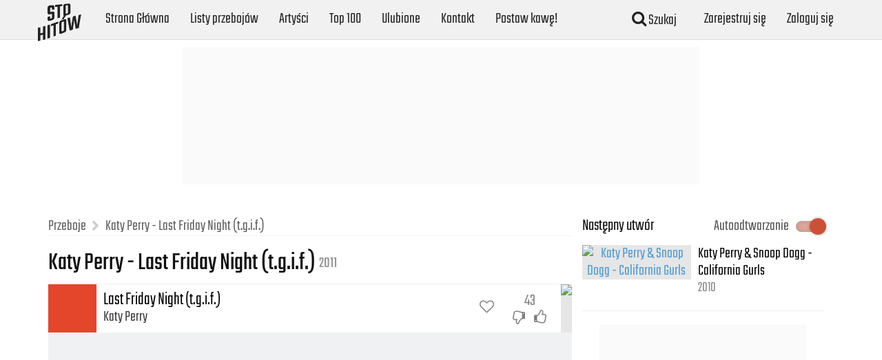

--- FILE ---
content_type: text/html; charset=UTF-8
request_url: https://www.stohitow.pl/hit/katy-perry-last-friday-night-t-g-i-f
body_size: 10014
content:
<!DOCTYPE html>
<html lang="pl">
<head>
    <meta charset="UTF-8">

    <title>Katy Perry - Last Friday Night (t.g.i.f.) (2011) | Sto Hitów</title>
    <meta property="og:title"
          content="Katy Perry - Last Friday Night (t.g.i.f.) (2011) | Sto Hitów"/>
    <meta property="og:description"
          content="Posłuchaj i zobacz teledysk przeboju Katy Perry - Last Friday Night (t.g.i.f.) z listy 100 największych hitów roku 2011 na Stohitow.pl"/>
    <meta name="description"
          content="Posłuchaj i zobacz teledysk przeboju Katy Perry - Last Friday Night (t.g.i.f.) z listy 100 największych hitów roku 2011 na Stohitow.pl">
            <meta property="og:image" content="https://img.youtube.com/vi/KlyXNRrsk4A/hqdefault.jpg"/>
    <meta name="keywords"
          content="lista przebojów,muzyka lat 70,muzyka lat 80,muzyka lat 90,przeboje lat 90,przeboje lat 80,hity lat 80,hity lat 90,przeboje lat 60">
    <meta name="author" content="stohitow.pl">

    <meta name="viewport" content="width=device-width, initial-scale=1">

    
    
    <link rel="apple-touch-icon" sizes="180x180" href="/img/favicons/apple-touch-icon.png">
    <link rel="icon" type="image/png" sizes="32x32" href="/img/favicons/favicon-32x32.png">
    <link rel="icon" type="image/png" sizes="16x16" href="/img/favicons/favicon-16x16.png">
    <link rel="manifest" href="/manifest.json">
    <link rel="mask-icon" href="/img/favicons/safari-pinned-tab.svg" color="#5bbad5">

    <link rel="preconnect" href="https://google.com">
    <link rel="preconnect" href="https://img.youtube.com">
    <link rel="preconnect" href="https://www.youtube.com">
    <link rel="preconnect" href="https://googlesyndication.com">

    <link rel="preload" as="font" href="/fonts/teko/light-latin-ext.woff2" type="font/woff2"
          crossorigin="anonymous">
    <link rel="preload" as="font" href="/fonts/teko/light-latin.woff2" type="font/woff2"
          crossorigin="anonymous">
    <link rel="preload" as="font" href="/fonts/teko/medium-latin.woff2" type="font/woff2"
          crossorigin="anonymous">
    <link rel="preload" as="font" href="/fonts/teko/medium-latin-ext.woff2" type="font/woff2"
          crossorigin="anonymous">
    <link rel="preload" as="font" href="/fonts/teko/bold-latin.woff2" type="font/woff2"
          crossorigin="anonymous">
    <link rel="preload" as="font" href="/fonts/teko/bold-latin-ext.woff2" type="font/woff2"
          crossorigin="anonymous">
    <link rel="preload" as="font" href="/fonts/fontawesome-webfont.woff2?v=4.7.0" type="font/woff2"
          crossorigin="anonymous">

    <link rel="stylesheet" href="/build/app.4deaa631.css">

    <link rel="stylesheet" href="/css/fonts.css">

    </head>
<body>

<div class="navbar-ghost"></div>
<nav class="navbar navbar-inverse">
    <div class="container">
        <div class="navbar-header">
            <a class="navbar-brand" href="/" title="StoHitów">
                <img src="/img/logo.png" alt="Lista przebojów">
            </a>

            <button type="button" class="sh-menu visible-xs">
                <i class="fa fa-bars" aria-hidden="true"></i>
                <i class="fa fa-times" aria-hidden="true"></i>
            </button>

            <button type="button" class="visible-xs mobile-search-btn">
                <i class="fa fa-search" aria-hidden="true"></i>
            </button>
        </div>
        <div class="navigation">
            <ul class="nav navbar-nav">
                <li class=""><a href="/"
                                                                             title="Przejdź do strony głównej">Strona
                        Główna</a></li>
                <li class=""><a
                            href="/muzyka" title="Posłuchaj największych hitów">Listy przebojów</a></li>
                                <li class=""><a
                            href="/artysci" title="Biblioteka artystów">Artyści</a></li>
                <li class=""><a href="/top-100-najwieksze-przeboje-wszechczasow"
                                                                               title="Top 100 największych przebojów wszech czasów">Top
                        100</a></li>
                <li class=""><a href="/ulubione-utwory"
                                                                               title="Twoje ulubione piosenki">Ulubione</a></li>
                                <li class=""><a href="/kontakt"
                                                                        title="Informacje kontaktowe">Kontakt</a></li>
                <li>
                    <a href="https://buycoffee.to/stohitow" target="_blank" rel="nofollow">Postaw kawę!</a>
                </li>
            </ul>

            <div class="navbar-right">
                <ul class="nav navbar-nav">
                    <li class="hidden-xs">
                        <a class="mobile-search-btn" href="javascript:void(0);">
                            <i class="fa fa-search"></i>
                            Szukaj
                        </a>
                    </li>

                                            <li>
                            <a href="/rejestracja/">
                                                                Zarejestruj się
                            </a>
                        </li>
                        <li>
                            <a href="/login">
                                                                Zaloguj się
                            </a>
                        </li>
                                    </ul>
            </div>

        </div>

        <div class="search-bar-mobile">
            <form class="search-bar" method="GET" action="/szukaj">
                <div class="input-group">
                    <input type="text" class="form-control search-input" minlength="2" autocomplete="false"
                           value=""
                           name="q" placeholder="Wyszukaj utwór..." required>
                    <div class="input-group-btn">
                        <button class="btn btn-default" type="submit">
                            <i class="fa fa-search" aria-hidden="true"></i>
                        </button>
                    </div>
                </div>
            </form>
        </div>

    </div>
</nav>

    <div class="hidden-xs ads-box">
    <div class="google-ad">
        <script async src="//pagead2.googlesyndication.com/pagead/js/adsbygoogle.js"></script>
        <!-- Double Billboard -->
        <ins class="adsbygoogle"
             style="display:inline-block;width:750px;height:200px"
             data-ad-client="ca-pub-5622843408085561"
             data-ad-slot="7480041733"></ins>
        <script>
            (adsbygoogle = window.adsbygoogle || []).push({});
        </script>
    </div>
</div>    <div class="visible-xs ads-box" style="width: 320px;height: 100px;">
    <div class="google-ad">
        <script async src="//pagead2.googlesyndication.com/pagead/js/adsbygoogle.js"></script>
        <!-- sh_mobile_320x100 -->
        <ins class="adsbygoogle"
             style="display:inline-block;width:320px;height:100px"
             data-ad-client="ca-pub-5622843408085561"
             data-ad-slot="2243229661"></ins>
        <script>
            (adsbygoogle = window.adsbygoogle || []).push({});
        </script>
    </div>
</div>

    <div class="music-listing">
        <div class="container section">
            <div class="col-xs-12 col-md-8">
                <div class="row">
                    <div data-replacable="hALwJH7X">
        <ol id="wo-breadcrumbs" class="breadcrumb" itemscope itemtype="http://schema.org/BreadcrumbList">
                    <li itemprop="itemListElement" itemscope itemtype="http://schema.org/ListItem">
                                    <span itemprop="name">Przeboje</span>
                                    <meta itemprop="position" content="1" />

                                    <span class='separator'></span>
                            </li>
                    <li itemprop="itemListElement" itemscope itemtype="http://schema.org/ListItem">
                                    <span itemprop="name">Katy Perry - Last Friday Night (t.g.i.f.)</span>
                                    <meta itemprop="position" content="2" />

                            </li>
            </ol>

</div>                    <h1 data-replacable="lptcnVaH">Katy Perry - Last Friday Night (t.g.i.f.) <span class="r-year">2011</span>
                    </h1>
                    <div class="single-song">
                        <div class="song-item-cnt clearfix">
                            <div class="song-item">
                                <div class="song-position"></div>
                                <div class="song-info" data-replacable="732fVOgO">
                                    <div id="songName" class="song-name"><span>Last Friday Night (t.g.i.f.)</span></div>
                                    <div id="songArtist" class="song-artists">
                                                                                    <a href="/artysta/katy-perry" class="song-artist"
                                               title="Więcej o Katy Perry">Katy Perry</a>
                                                                            </div>
                                </div>
                                <div class="favorite-box" data-replacable="ecO8PgFN">
    <div class="vote-middle">
        <button
                class="add-song-to-favorite"
                type="button"
                data-song-id="4970"
                data-remove-item="false"
        >
            <i class="fa fa-heart-o"></i>
        </button>
    </div>
</div>                                <form action="/vote" method="post" class="song-vote vote-form" onsubmit="return false;" data-replacable="1j6JCLeH">
    <div class="vote-middle">
        <div class="vote-count" data-rate="766f74655f343937305f417070456e74697479536f6e67" data-loder-src="/img/loader.gif">
            <span title="" data-toggle="tooltip" data-placement="auto top">43</span>
            <img src='/img/loader_black.svg' alt='Loading' title='Ładowanie' style="display: none">
        </div>
        <div class="vote-cnt">
            <button type="submit" name="voteDown" class="vote-btn vote-down btn" data-original-title="" title="">
                <i class="fa fa-thumbs-o-down"></i>
            </button>
            <button type="submit" name="voteUp" class="vote-btn vote-up btn" data-original-title="" title="">
                <i class="fa fa-thumbs-o-up"></i>
            </button>
        </div>
    </div>
    <input type="hidden" name="entity" required="required" value="App\Entity\Song">
    <input type="hidden" name="id" required="required" value="4970">
    <input type="hidden" name="_token" value="33a807cf.Z5zKQ4EJoqwWIxWgGXbpdGCFYdvDzyl2RCeu_oe8s1o.Dd6CG-tsyZxVeXzmdQGCNjDnFK6ZhF84DULqjcn3ymsp0qka4E_2gScacg">
</form>                                <div data-replacable="msdJKReP" class="song-thumb play-video">
                                    <img src="https://img.youtube.com/vi/KlyXNRrsk4A/mqdefault.jpg"
                                         alt="Katy Perry - Last Friday Night (t.g.i.f.)" class="song-thumb-img">
                                </div>
                            </div>
                            <div class="song-video-cnt">
                                <div class="song-video">
                                    <div data-replacable="g95CVINH" id="autoPlayCountingDown">
                                        <div class="main-content">
                                            <div class="nx-song">Następny utwór:</div>
                                            <div class="nx-title">Katy Perry &amp; Snoop Dogg - California Gurls</div>
                                            <div class="nx-year">(2010)</div>
                                            <div id="countingDown" class="nx-cd"></div>
                                            <div>
                                                <button class="nx-cancel">Anuluj</button>
                                            </div>
                                        </div>
                                    </div>
                                    <iframe data-video-id="KlyXNRrsk4A" id="yt-video" frameborder="0" allowfullscreen="1" type="text/html" title="Odtwarzacz Video" allow="autoplay; encrypted-media" src="https://www.youtube.com/embed/KlyXNRrsk4A?showinfo=0&controls=2&modestbranding=0&rel=0&cc_load_policy=0&iv_load_policy=3&enablejsapi=1&autoplay=1"></iframe>
                                    <div data-replacable="fwRi9xV1" class="fb-like fb-like-btn"
                                         data-href="https://www.stohitow.pl/hit/katy-perry-last-friday-night-t-g-i-f"
                                         data-width=""
                                         data-layout="box_count"
                                         data-action="like"
                                         data-size="small"
                                         data-share="true">
                                    </div>
                                </div>
                            </div>
                        </div>

                        
                                                    <a href="/przeboje-lat-10-19" class="years-ranking"
                               data-replacable="I5sx0Bwy"
                               data-toggle="tooltip"
                               title="Posłuchaj innych przebojów lat 10-19"
                               data-placement="bottom">
                            <span class="rank-name"><i class="fa fa-trophy" aria-hidden="true"></i>
                            W rankingu lat 10-19:</span>
                                <span class="position-nr"><b>3</b></span>
                            </a>
                        
                        <div data-replacable="3vUju5xC">
                                                            <div class="on-list">
                                    Ten utwór znajduje się na liście przebojów roku
                                                                            <a href="/hity-roku-2011"
                                           title="Posłuchaj hitów roku 2011">2011</a>
                                                                                                            </div>
                                                    </div>

                        <div class="col-xs-12 visible-xs visible-sm">
                            <div data-replacable="5rqmRlGc">
                                                                    <div class="next-song">
                                        <div class="head">
                                            <div class="main-text">Następny utwór</div>
                                            <div class="autoplay">
                                                <form action="" id="listOption">
                                                    <div class="material-group">
                                                        <span class="material-label">
                                                            Autoodtwarzanie
                                                        </span>
                                                        <div class="material-switch pull-right">
                                                            <input id="vAutoPlay" type="checkbox" checked/>
                                                            <label for="vAutoPlay" class="label-default"></label>
                                                        </div>
                                                    </div>
                                                </form>
                                            </div>
                                        </div>
                                        <ul class="os-list">
                                            <li class="os-song clearfix">
                                                <a href="https://www.stohitow.pl/hit/katy-perry-snoop-dogg-california-gurls"
                                                   class="clearfix nx-url" title="Posłuchaj hitu Katy Perry &amp; Snoop Dogg - California Gurls">
                                                    <div class="os-img">
                                                        <img src="https://img.youtube.com/vi/F57P9C4SAW4/mqdefault.jpg"
                                                             alt="Katy Perry &amp; Snoop Dogg - California Gurls">
                                                    </div>
                                                    <div class="os-info">
                                                        <div class="os-song-name">Katy Perry &amp; Snoop Dogg - California Gurls</div>
                                                        <div class="os-year">2010</div>
                                                    </div>
                                                </a>
                                            </li>
                                        </ul>
                                    </div>
                                    <hr>
                                                            </div>
                        </div>
                        
                    </div>

                    <div data-replacable="spcKSrbX" class="visible">
                        <h3>Tekst</h3>
                        <div class="song-lyric">
                            <div class="lyric-container" id="lyricContainer">
                                <button class="showRestLyric">Pokaż cały tekst</button>
                                <div class="text-dimmer"></div>
                                There's a stranger in my bed<br>
There's a pounding in my head<br>
Glitter all over the room<br>
Pink flamingos in the pool<br>
I smell like a mini-bar<br>
DJ's passed out in the yard<br>
Barbie's on the barbecue<br>
There's a hickey or a bruise<br><br>
Pictures of last night<br>
Ended up online<br>
I'm screwed<br>
Oh well<br>
It's a blacked out blur<br>
But I'm pretty sure<br>
It ruled<br>
Damn<br><br>
Last Friday night<br>
Yeah, we danced on tabletops<br>
And we took too many shots<br>
Think we kissed but I forgot<br>
Last Friday night<br>
Yeah, we maxed our credit cards<br>
Then got kicked out of the bar<br>
So we hit the boulevard<br>
Last Friday night<br>
We went streaking in the park<br>
Skinny dipping in the dark<br>
Then had a menage a trois<br>
Last Friday night<br>
Yeah, I think we broke the law<br>
Always say we're gonna stop<br>
But this Friday night<br>
Do it all again<br>
This Friday night<br>
Do it all again<br><br>
Trying to connect the dots<br>
Don't know what to tell my boss<br>
Think the city towed my car<br>
Chandelier is on the floor<br>
Ripped my favorite party dress<br>
Warrants out for my arrest<br>
Think I need a ginger ale<br>
That was such an epic fail<br><br>
Pictures of last night<br>
Ended up online<br>
I'm screwed<br>
Oh well<br>
It's a blacked out blur<br>
But I'm pretty sure<br>
It ruled<br>
Damn<br><br>
Last Friday night<br>
Yeah, we danced on tabletops<br>
And we took too many shots<br>
Think we kissed but I forgot<br>
Last Friday night<br>
Yeah, we maxed our credit cards<br>
Then got kicked out of the bar<br>
So we hit the boulevard<br>
Last Friday night<br>
We went streaking in the park<br>
Skinny dipping in the dark<br>
Then had a menage a trois<br>
Last Friday night<br>
Yeah, I think we broke the law<br>
Always say we're gonna stop<br>
But this Friday night<br>
Do it all again<br>
This Friday night<br>
Do it all again<br>
This Friday night<br><br>
T.G.I.F. <br>
T.G.I.F. <br>
T.G.I.F. <br>
T.G.I.F. <br>
T.G.I.F. <br>
T.G.I.F. <br>
T.G.I.F.<br><br><br>
Last Friday night<br>
Yeah, we danced on tabletops<br>
And we took too many shots<br>
Think we kissed but I forgot<br>
Last Friday night<br>
Yeah, we maxed our credit cards<br>
Then got kicked out of the bar<br>
So we hit the boulevard<br>
Last Friday night<br>
We went streaking in the park<br>
Skinny dipping in the dark<br>
Then had a menage a trois<br>
Last Friday night<br>
Yeah, I think we broke the law<br>
Always say we're gonna stop<br>
But this Friday night<br>
Do it all again
                            </div>
                        </div>
                    </div>

                    <div data-replacable="B3aV54xs">
                                                    <div class="more-songs">
                                <h3>Więcej przebojów od Katy Perry</h3>
                                <ul class="row">
                                                                            <li>
                                            <a href="/hit/katy-perry-hot-n-cold"
                                               title="Katy Perry - Hot N Cold" class="play-element">
                                                <div class="song-img play-symbol">
                                                    <img data-src="https://img.youtube.com/vi/kTHNpusq654/mqdefault.jpg"
                                                         src="/img/loader_black.svg" class="lazyload"
                                                         alt="Katy Perry - Hot N Cold">
                                                </div>
                                                <div class="song-title">
                                                    Katy Perry - Hot N Cold
                                                </div>
                                                <div class="song-year">
                                                    2008
                                                </div>
                                            </a>
                                        </li>
                                                                            <li>
                                            <a href="/hit/katy-perry-firework"
                                               title="Katy Perry - Firework" class="play-element">
                                                <div class="song-img play-symbol">
                                                    <img data-src="https://img.youtube.com/vi/QGJuMBdaqIw/mqdefault.jpg"
                                                         src="/img/loader_black.svg" class="lazyload"
                                                         alt="Katy Perry - Firework">
                                                </div>
                                                <div class="song-title">
                                                    Katy Perry - Firework
                                                </div>
                                                <div class="song-year">
                                                    2011
                                                </div>
                                            </a>
                                        </li>
                                                                            <li>
                                            <a href="/hit/katy-perry-i-kissed-a-girl"
                                               title="Katy Perry - I Kissed A Girl" class="play-element">
                                                <div class="song-img play-symbol">
                                                    <img data-src="https://img.youtube.com/vi/tAp9BKosZXs/mqdefault.jpg"
                                                         src="/img/loader_black.svg" class="lazyload"
                                                         alt="Katy Perry - I Kissed A Girl">
                                                </div>
                                                <div class="song-title">
                                                    Katy Perry - I Kissed A Girl
                                                </div>
                                                <div class="song-year">
                                                    2008
                                                </div>
                                            </a>
                                        </li>
                                                                            <li>
                                            <a href="/hit/katy-perry-roar"
                                               title="Katy Perry - Roar" class="play-element">
                                                <div class="song-img play-symbol">
                                                    <img data-src="https://img.youtube.com/vi/CevxZvSJLk8/mqdefault.jpg"
                                                         src="/img/loader_black.svg" class="lazyload"
                                                         alt="Katy Perry - Roar">
                                                </div>
                                                <div class="song-title">
                                                    Katy Perry - Roar
                                                </div>
                                                <div class="song-year">
                                                    2013
                                                </div>
                                            </a>
                                        </li>
                                                                    </ul>
                            </div>
                                            </div>
                    <div class="visible-xs visible-sm ads-box">
    <script async src="//pagead2.googlesyndication.com/pagead/js/adsbygoogle.js"></script>
    <!-- mobile_300x250 -->
    <ins class="adsbygoogle"
         style="display:inline-block;width:300px;height:250px"
         data-ad-client="ca-pub-5622843408085561"
         data-ad-slot="9704045807"></ins>
    <script>
        (adsbygoogle = window.adsbygoogle || []).push({});
    </script>
</div>                    <div class="panel-group proposition">
    <div class="panel panel-proposition">
        <div class="panel-heading">
            <div class="panel-title">
                <a data-toggle="collapse" href="#proposition" class="proposition-container" title="Rozwiń">
                    <div class="proposition-left-icon">
                        <i class="fa fa-music" aria-hidden="true"></i>
                    </div>

                    <div class="proposition-text">
                        <h4>Twoja propozycja</h4>
                        <p>Kliknij aby przesłać utwór który zasługuje na miano przeboju.</p>
                    </div>

                    <div class="proposition-right-icon">
                        <i class="fa fa-arrow-circle-down" aria-hidden="true"></i>
                        <i class="fa fa-arrow-circle-up" aria-hidden="true"></i>
                    </div>
                </a>
            </div>
        </div>
        <div id="proposition" class="panel-collapse collapse">
            <div class="panel-body">
                <div class="proposition-form">
                    
<form name="proposition" method="post" action="/ajax/proposition/new" class="ajax-form">

    <p>Jeśli chcesz przyczynić się do rozbudowy list przebojów o hity, których według Ciebie zabrakło na top listach, wypełnij poniższy formularz.
        Będziemy niezmiernie wdzięczni za każdą przesłaną propozycję.<br>
        Ps: Możesz zostawić jakąś informację o sobie, a my wzamian pokażemy całemu światu, że to Ty
        podrzuciłeś nam ten utwór!
    </p>

    <hr>

    <div class="form-loader" title="Proszę czekać...">
        <img src="/img/loader_white.svg" width="50" height="50" class="loader-img">
    </div>

            
    <div class="errors-box">
        
    </div>

    <div class="row">
        <div class="col-xs-12 col-sm-6"><div class="form-group"><label class="control-label required" for="proposition_songName">Nazwa utworu</label>
     <input type="text" id="proposition_songName" name="proposition[songName]" required="required" class="form-control" />  </div> </div>
        <div class="col-xs-12 col-sm-6"><div class="form-group"><label class="control-label required" for="proposition_artist">Artysta</label>
     <input type="text" id="proposition_artist" name="proposition[artist]" required="required" class="form-control" />  </div> </div>
        <div class="col-xs-12 col-sm-6"><div class="form-group"><label class="control-label required" for="proposition_youTubeUrl">Link do teledysku (YouTube)</label>
            <span class="form-help-block">
            <i data-toggle="tooltip" data-placement="auto right" title="Na przykład: https://www.youtube.com/watch?v=4zHm_6AQ7CY" class="fa fa-question-circle" aria-hidden="true"></i>
        </span>
     <input type="text" id="proposition_youTubeUrl" name="proposition[youTubeUrl]" required="required" aria-describedby="proposition_youTubeUrl_help" class="form-control" />  </div> </div>
        <div class="col-xs-12 col-sm-6"><div class="form-group"><label class="control-label required" for="proposition_releasedYear">Rok wydania utworu</label>
     <input type="number" id="proposition_releasedYear" name="proposition[releasedYear]" required="required" min="1910" max="2025" class="form-control" />  </div> </div>
    </div>
    <button data-toggle="collapse" class="btn btn-primary" data-target="#proposition-more" type="button">Hola hola! Chcę dodać coś o sobie!</button>

    <div id="proposition-more" class="collapse more-info">
        <h4><strong>Wszystkie pola niżej są niewymagane.</strong></h4>
        <div class="row">
            <div class="col-xs-12 col-sm-6"><div class="form-group"><label class="control-label" for="proposition_firstName">Imię</label>
            <span class="form-help-block">
            <i data-toggle="tooltip" data-placement="auto right" title="W ramach wdzięczności pokażemy że to Ty zgłosiłeś ten utwór!" class="fa fa-question-circle" aria-hidden="true"></i>
        </span>
     <input type="text" id="proposition_firstName" name="proposition[firstName]" class="optional-field form-control" aria-describedby="proposition_firstName_help" />  </div> </div>
            <div class="col-xs-12 col-sm-6"><div class="form-group"><label class="control-label" for="proposition_lastName">Nazwisko</label>
            <span class="form-help-block">
            <i data-toggle="tooltip" data-placement="auto right" title="W ramach wdzięczności pokażemy że to Ty zgłosiłeś ten utwór!" class="fa fa-question-circle" aria-hidden="true"></i>
        </span>
     <input type="text" id="proposition_lastName" name="proposition[lastName]" class="optional-field form-control" aria-describedby="proposition_lastName_help" />  </div> </div>
            <div class="col-xs-12 col-sm-6"><div class="form-group"><label class="control-label" for="proposition_email">Adres email</label>
            <span class="form-help-block">
            <i data-toggle="tooltip" data-placement="auto right" title="Tylko w celach kontaktowych" class="fa fa-question-circle" aria-hidden="true"></i>
        </span>
     <input type="email" id="proposition_email" name="proposition[email]" class="optional-field form-control" aria-describedby="proposition_email_help" />  </div> </div>
            <div class="col-xs-12 col-sm-6"><div class="form-group"><label class="control-label" for="proposition_alias">Pseudonim</label>
            <span class="form-help-block">
            <i data-toggle="tooltip" data-placement="auto right" title="W ramach wdzięczności pokażemy że to Ty zgłosiłeś ten utwór!" class="fa fa-question-circle" aria-hidden="true"></i>
        </span>
     <input type="text" id="proposition_alias" name="proposition[alias]" class="optional-field form-control" aria-describedby="proposition_alias_help" />  </div> </div>
        </div>
    </div>
    <button type="submit" id="proposition_submit" name="proposition[submit]" class="btn-default btn">Zaproponuj</button>

    <script>
        (function() {
            var propositionBox = $("#proposition-more");
            $("#proposition-more .optional-field").each(function () {
                if($(this).val().length > 0) {
                    propositionBox.addClass("in");
                }
            })
        });

        (function () {
            const propositionForm = document.getElementsByClassName('proposition-form')[0];
            const alerts = propositionForm.getElementsByClassName('alert');

            if (alerts.length > 0) {
                setTimeout(() => {
                    alerts[0].scrollIntoView({behavior: "smooth", block: "center", inline: "nearest"});
                }, 100);
            }
        })();
    </script>
</form>
                </div>
            </div>
        </div>
    </div>
</div>                    <div class="comments" data-replacable="phBLTVWd">
    <div class="c-title"><i class="fa fa-comments" aria-hidden="true"></i>&nbsp;Komentarze</div>
    <div class="c-fb-comments">
        <div class="panel-loading">
            <i class="fa fa-spinner fa-pulse fa-3x fa-fw"></i>
        </div>
        <div class="fb-comments"
             style="display: none"
             data-width="100%"
             data-order-by="reverse_time"
             data-href="https://www.stohitow.pl/hit/katy-perry-last-friday-night-t-g-i-f"
             data-numposts="5"></div>
        <div class="fb-need-log-in" style="display: none">
            Zaloguj się do swojego konta na
            <a href="https://pl-pl.facebook.com/login" target="_blank" rel="nofollow">Facebooku</a>
            aby móc czytać i dodawać komentarze.
        </div>
    </div>
</div>                </div>
            </div>
            <div class="col-xs-12 col-md-4">

                                <div data-replacable="eolS8J8E" class="hidden-xs hidden-sm">
                                            <div class="next-song">
                            <div class="head">
                                <div class="main-text">Następny utwór</div>
                                <div class="autoplay">
                                    <form action="" id="listOption">
                                        <div class="material-group">
                                            <span class="material-label">
                                                Autoodtwarzanie
                                            </span>
                                            <div class="material-switch pull-right">
                                                <input id="vAutoPlayMobile" type="checkbox" checked/>
                                                <label for="vAutoPlayMobile" class="label-default"></label>
                                            </div>
                                        </div>
                                    </form>
                                </div>
                            </div>
                            <ul class="os-list">
                                <li class="os-song clearfix">
                                    <a href="https://www.stohitow.pl/hit/katy-perry-snoop-dogg-california-gurls"
                                       class="clearfix nx-url" title="Posłuchaj hitu Katy Perry &amp; Snoop Dogg - California Gurls">
                                        <div class="os-img">
                                            <img src="https://img.youtube.com/vi/F57P9C4SAW4/mqdefault.jpg"
                                                 alt="Katy Perry &amp; Snoop Dogg - California Gurls">
                                        </div>
                                        <div class="os-info">
                                            <div class="os-song-name">Katy Perry &amp; Snoop Dogg - California Gurls</div>
                                            <div class="os-year">2010</div>
                                        </div>
                                    </a>
                                </li>
                            </ul>
                        </div>
                        <hr>
                                    </div>

                <div class="right-ad">
                    <div class="visible-md visible-lg ads-box">
    <script async src="//pagead2.googlesyndication.com/pagead/js/adsbygoogle.js"></script>
    <!-- sh_320x250 -->
    <ins class="adsbygoogle"
         style="display:inline-block;width:300px;height:250px"
         data-ad-client="ca-pub-5622843408085561"
         data-ad-slot="1473073478"></ins>
    <script>
        (adsbygoogle = window.adsbygoogle || []).push({});
    </script>
</div>                </div>
                                <div data-replacable="u7CD4shw">
                    <div class="other-songs">
    <h4 class="os-title">Inne przeboje</h4>
    <ul class="os-list">
                <li class="os-song clearfix">
            <a href="/hit/b-the-product-g-maria-maria" class="clearfix" title="Posłuchaj hitu B &amp; Santana &amp; The Product G - Maria Maria">
                <div class="os-img">
                    <img src="/img/loader_black.svg" data-src="https://img.youtube.com/vi/nPLV7lGbmT4/mqdefault.jpg" class="lazyload" alt="B &amp; Santana &amp; The Product G - Maria Maria">
                </div>
                <div class="os-info">
                    <div class="os-song-name">B &amp; Santana &amp; The Product G - Maria Maria</div>
                    <div class="os-year">2000</div>
                </div>
            </a>
        </li>
                <li class="os-song clearfix">
            <a href="/hit/mbrother-trebles" class="clearfix" title="Posłuchaj hitu MBrother - Trebles">
                <div class="os-img">
                    <img src="/img/loader_black.svg" data-src="https://img.youtube.com/vi/n_mLhKDhLvE/mqdefault.jpg" class="lazyload" alt="MBrother - Trebles">
                </div>
                <div class="os-info">
                    <div class="os-song-name">MBrother - Trebles</div>
                    <div class="os-year">2005</div>
                </div>
            </a>
        </li>
                <li class="os-song clearfix">
            <a href="/hit/norbi-kobiety-sa-gorace" class="clearfix" title="Posłuchaj hitu Norbi - Kobiety Są Gorące">
                <div class="os-img">
                    <img src="/img/loader_black.svg" data-src="https://img.youtube.com/vi/ks8d-gV2Bco/mqdefault.jpg" class="lazyload" alt="Norbi - Kobiety Są Gorące">
                </div>
                <div class="os-info">
                    <div class="os-song-name">Norbi - Kobiety Są Gorące</div>
                    <div class="os-year">1997</div>
                </div>
            </a>
        </li>
                <li class="os-song clearfix">
            <a href="/hit/yes-owner-of-a-lonely-heart" class="clearfix" title="Posłuchaj hitu Yes - Owner Of A Lonely Heart">
                <div class="os-img">
                    <img src="/img/loader_black.svg" data-src="https://img.youtube.com/vi/SVOuYquXuuc/mqdefault.jpg" class="lazyload" alt="Yes - Owner Of A Lonely Heart">
                </div>
                <div class="os-info">
                    <div class="os-song-name">Yes - Owner Of A Lonely Heart</div>
                    <div class="os-year">1984</div>
                </div>
            </a>
        </li>
                <li class="os-song clearfix">
            <a href="/hit/the-rolling-stones-start-me-up" class="clearfix" title="Posłuchaj hitu The Rolling Stones - Start Me Up">
                <div class="os-img">
                    <img src="/img/loader_black.svg" data-src="https://img.youtube.com/vi/SGyOaCXr8Lw/mqdefault.jpg" class="lazyload" alt="The Rolling Stones - Start Me Up">
                </div>
                <div class="os-info">
                    <div class="os-song-name">The Rolling Stones - Start Me Up</div>
                    <div class="os-year">1981</div>
                </div>
            </a>
        </li>
                <li class="os-song clearfix">
            <a href="/hit/onerepublic-didnt-i" class="clearfix" title="Posłuchaj hitu OneRepublic - Didn&#039;t I">
                <div class="os-img">
                    <img src="/img/loader_black.svg" data-src="https://img.youtube.com/vi/OPGtpO1g_jk/mqdefault.jpg" class="lazyload" alt="OneRepublic - Didn&#039;t I">
                </div>
                <div class="os-info">
                    <div class="os-song-name">OneRepublic - Didn&#039;t I</div>
                    <div class="os-year">2020</div>
                </div>
            </a>
        </li>
            </ul>
</div>
                </div>
            </div>
        </div>
    </div>

<footer>
    <div class="container pre-footer">
        <div class="row">
            <div class="col-xs-12 col-sm-6 about">
                <h3>Lista przebojów</h3>
                <p>
                    Większość z nas z chęcią wraca do hitów z lat młodości dzięki którym wracają piękne wspomnienia
                    sprzed lat. Nie podlega dyskusji fakt iż do muzyki przypisujemy mnóstwo pozytywnych wspomnień,
                    jednak aby wyzwolić je ponownie będzie nam potrzebny odpowiedni bodziec. Jednym z najlepszych
                    sposobów na to będzie powrót do piosenek które niegdyś podświadomie powiązaliśmy z pięknymi chwilami
                    w naszym życiu. Wystarczy że wybierzesz odpowiedni rok do którego chcesz się cofnąć, a słuchając
                    piosenek z tego okresu obudzisz piękne wspomnienia które wrócą jak bumerang.
                </p>
                <button type="button" id="see-more"><span class="see-more">Czytaj dalej...</span></button>
                <div class="hidden-content">
                    <p>
                        Sto Hitów to nic innego jak <strong>lista przebojów</strong> na której znajdziesz największe
                        zagraniczne i <strong>polskie hity lat 60</strong>, <strong>hity lat 70</strong> ponadczasowe
                        <strong>hity lat 80</strong> jak i również <strong>hity lat 90</strong> a kończąc w latach 2000+
                        i najróżniejszych gatunkach muzycznych, między innymi Italo Disco. <strong>Lata 90 </strong> jak
                        również wspaniałe <strong>lata 80</strong> to niesamowity okres w muzyce, świadczy o tym fakt że
                        <strong>przeboje lat 80</strong> jak i z reguły bardziej taneczne przeboje lat 90 do dziś brzmią
                        świetnie i często można usłyszeć je na listach przebojów popularnych stacji radiowych których
                        słucham na co dzień w pracy czy samochodzie.
                    </p>
                    <h3>Co decyduje o pozycji piosenki w liście przebojów?</h3>
                    <p>Większość pozycji piosenek w liście przebojów która opiera się na notowaniu popularnego magazynu
                        muzycznego o nazwie Billboard, determinują 3 czynniki: częstotliwość emisji piosenki przez
                        amerykańskie stacje radiowe, wyniki fizycznej sprzedaży singli oraz wyniki cyfrowej sprzedaży
                        danej piosenki.
                        Ponadto systematycznie modyfikujemy listę hitów dodając utwory które niegdyś były popularne w
                        Polsce a brakuje ich w zestawieniu, między innymi dzięki waszym propozycjom które można wysyłać
                        za pomocą formularza dostępnego na stronie. Jednocześnie zachęcamy do oddawania głosów na wasze
                        ulubione przeboje, dzięki którym możemy wybrać <strong>największe hity</strong> i układać listę
                        w kolejności o której decydujecie wy, słuchacze!</p>
                </div>
            </div>
            <div class="col-xs-12 col-sm-6 fb-col">
                <div class="fb-page" data-href="https://www.facebook.com/stohitow" data-small-header="false"
                     data-adapt-container-width="true" data-hide-cover="false" data-show-facepile="true">
                    <div class="fb-xfbml-parse-ignore">
                        <blockquote cite="https://www.facebook.com/stohitow"><a
                                    href="https://www.facebook.com/stohitow">Sto Hitów</a></blockquote>
                    </div>
                </div>
            </div>
        </div>
    </div>

    <div class="end-footer">
        <div class="container">
            <div class="row">
                <div class="col-sm-12 col-md-9">
                    <div class="footer-text">
                        2014 - 2025 © STOHITOW.PL - Tagi: <strong>Lata 80</strong> | <strong>Lata
                            90</strong> | <strong>Muzyka lat 80 </strong> | <strong>Przeboje lat 80</strong> | <strong>Przeboje
                            lat 90</strong> | <strong>Hity lat 90</strong> | <strong>Hity lat 80 </strong> | <strong>
                            Muzyka lata 70</strong> | <strong>Piosenki lata 80</strong>
                    </div>
                </div>
                <div class="col-sm-12 col-md-3 social-footer">
                    <a href="/kontakt" class="grey-icon" title="Skontaktuj się z nami">
                        <i class="fa fa-envelope" aria-hidden="true"></i>
                    </a>
                    <a href="https://www.facebook.com/stohitow" target="_blank" class="grey-icon" title="Facebook">
                        <i class="fa fa-facebook" aria-hidden="true"></i>
                    </a>
                    <a href="https://twitter.com/stohitow" target="_blank" class="grey-icon" title="Twitter">
                        <i class="fa fa-twitter" aria-hidden="true"></i>
                    </a>
                    <a href="/polityka-prywatnosci" rel="nofollow" class="grey-icon"
                       title="Polityka prywatności">
                        <i class="fa fa-file-text" aria-hidden="true"></i>
                    </a>
                </div>
            </div>
        </div>
    </div>
</footer>

        <script src="/build/runtime.7576e7bf.js"></script><script src="/build/0.a11e63ec.js"></script><script src="/build/1.616bf609.js"></script><script src="/build/app.d8581599.js"></script>


            <script src="/build/song.5fe01802.js" async defer></script>
    

    <script async src="//pagead2.googlesyndication.com/pagead/js/adsbygoogle.js"></script>
    <script>
        (adsbygoogle = window.adsbygoogle || []).push({
            google_ad_client: "ca-pub-5622843408085561",
            enable_page_level_ads: true
        });
    </script>

    <script async src="https://www.googletagmanager.com/gtag/js?id=G-SZHY5M2WBF"></script>
    <script>
        window.dataLayer = window.dataLayer || [];
        function gtag(){dataLayer.push(arguments);}
        gtag('js', new Date());

        gtag('config', 'G-SZHY5M2WBF');
    </script>

    
        <script async src="https://fundingchoicesmessages.google.com/i/pub-5622843408085561?ers=1"
            nonce="XuwYP55sL9JsGwmtVkHeJA"></script>
    <script nonce="XuwYP55sL9JsGwmtVkHeJA">(function () {
            function signalGooglefcPresent() {
                if (!window.frames['googlefcPresent']) {
                    if (document.body) {
                        const iframe = document.createElement('iframe');
                        iframe.style = 'width: 0; height: 0; border: none; z-index: -1000; left: -1000px; top: -1000px;';
                        iframe.style.display = 'none';
                        iframe.name = 'googlefcPresent';
                        document.body.appendChild(iframe);
                    } else {
                        setTimeout(signalGooglefcPresent, 0);
                    }
                }
            }

            signalGooglefcPresent();
        })();
    </script>

    <script>
        $(window).on('load', function () {
            (function (d, s, id) {
                var js, fjs = d.getElementsByTagName(s)[0];
                if (d.getElementById(id)) return;
                js = d.createElement(s);
                js.id = id;
                js.async = true;
                js.src = "https://connect.facebook.net/pl_PL/sdk.js#xfbml=1&appId=297996717062470&version=v2.0";
                fjs.parentNode.insertBefore(js, fjs);
            }(document, 'script', 'facebook-jssdk'));
        });
    </script>
<script defer src="https://static.cloudflareinsights.com/beacon.min.js/vcd15cbe7772f49c399c6a5babf22c1241717689176015" integrity="sha512-ZpsOmlRQV6y907TI0dKBHq9Md29nnaEIPlkf84rnaERnq6zvWvPUqr2ft8M1aS28oN72PdrCzSjY4U6VaAw1EQ==" data-cf-beacon='{"version":"2024.11.0","token":"dfedf7972d224a099a4fe28ff38b52e9","r":1,"server_timing":{"name":{"cfCacheStatus":true,"cfEdge":true,"cfExtPri":true,"cfL4":true,"cfOrigin":true,"cfSpeedBrain":true},"location_startswith":null}}' crossorigin="anonymous"></script>
</body>
</html>

--- FILE ---
content_type: text/html; charset=utf-8
request_url: https://www.google.com/recaptcha/api2/aframe
body_size: 268
content:
<!DOCTYPE HTML><html><head><meta http-equiv="content-type" content="text/html; charset=UTF-8"></head><body><script nonce="j9ilDuksKQsH-CRXBBf2rg">/** Anti-fraud and anti-abuse applications only. See google.com/recaptcha */ try{var clients={'sodar':'https://pagead2.googlesyndication.com/pagead/sodar?'};window.addEventListener("message",function(a){try{if(a.source===window.parent){var b=JSON.parse(a.data);var c=clients[b['id']];if(c){var d=document.createElement('img');d.src=c+b['params']+'&rc='+(localStorage.getItem("rc::a")?sessionStorage.getItem("rc::b"):"");window.document.body.appendChild(d);sessionStorage.setItem("rc::e",parseInt(sessionStorage.getItem("rc::e")||0)+1);localStorage.setItem("rc::h",'1766124290864');}}}catch(b){}});window.parent.postMessage("_grecaptcha_ready", "*");}catch(b){}</script></body></html>

--- FILE ---
content_type: text/css
request_url: https://www.stohitow.pl/css/fonts.css
body_size: 72
content:
/* devanagari */
@font-face {
    font-family: 'Teko';
    font-style: normal;
    font-weight: 300;
    src: local('Teko Light'), local('Teko-Light'), url('../fonts/teko/light.woff2') format('woff2');
    unicode-range: U+0900-097F, U+1CD0-1CF6, U+1CF8-1CF9, U+200C-200D, U+20A8, U+20B9, U+25CC, U+A830-A839, U+A8E0-A8FB;
    font-display: block;
}
/* latin-ext */
@font-face {
    font-family: 'Teko';
    font-style: normal;
    font-weight: 300;
    src: local('Teko Light'), local('Teko-Light'), url('../fonts/teko/light-latin-ext.woff2') format('woff2');
    unicode-range: U+0100-024F, U+0259, U+1E00-1EFF, U+2020, U+20A0-20AB, U+20AD-20CF, U+2113, U+2C60-2C7F, U+A720-A7FF;
    font-display: block;
}
/* latin */
@font-face {
    font-family: 'Teko';
    font-style: normal;
    font-weight: 300;
    src: local('Teko Light'), local('Teko-Light'), url('../fonts/teko/light-latin.woff2') format('woff2');
    unicode-range: U+0000-00FF, U+0131, U+0152-0153, U+02BB-02BC, U+02C6, U+02DA, U+02DC, U+2000-206F, U+2074, U+20AC, U+2122, U+2191, U+2193, U+2212, U+2215, U+FEFF, U+FFFD;
    font-display: block;
}
/* devanagari */
@font-face {
    font-family: 'Teko';
    font-style: normal;
    font-weight: 400;
    src: local('Teko Regular'), local('Teko-Regular'), url('../fonts/teko/medium.woff2') format('woff2');
    unicode-range: U+0900-097F, U+1CD0-1CF6, U+1CF8-1CF9, U+200C-200D, U+20A8, U+20B9, U+25CC, U+A830-A839, U+A8E0-A8FB;
    font-display: block;
}
/* latin-ext */
@font-face {
    font-family: 'Teko';
    font-style: normal;
    font-weight: 400;
    src: local('Teko Regular'), local('Teko-Regular'), url('../fonts/teko/medium-latin-ext.woff2') format('woff2');
    unicode-range: U+0100-024F, U+0259, U+1E00-1EFF, U+2020, U+20A0-20AB, U+20AD-20CF, U+2113, U+2C60-2C7F, U+A720-A7FF;
    font-display: block;
}
/* latin */
@font-face {
    font-family: 'Teko';
    font-style: normal;
    font-weight: 400;
    src: local('Teko Regular'), local('Teko-Regular'), url('../fonts/teko/medium-latin.woff2') format('woff2');
    unicode-range: U+0000-00FF, U+0131, U+0152-0153, U+02BB-02BC, U+02C6, U+02DA, U+02DC, U+2000-206F, U+2074, U+20AC, U+2122, U+2191, U+2193, U+2212, U+2215, U+FEFF, U+FFFD;
    font-display: block;
}
/* devanagari */
@font-face {
    font-family: 'Teko';
    font-style: normal;
    font-weight: 500;
    src: local('Teko Medium'), local('Teko-Medium'), url('../fonts/teko/bold.woff2') format('woff2');
    unicode-range: U+0900-097F, U+1CD0-1CF6, U+1CF8-1CF9, U+200C-200D, U+20A8, U+20B9, U+25CC, U+A830-A839, U+A8E0-A8FB;
    font-display: block;
}
/* latin-ext */
@font-face {
    font-family: 'Teko';
    font-style: normal;
    font-weight: 500;
    src: local('Teko Medium'), local('Teko-Medium'), url('../fonts/teko/bold-latin-ext.woff2') format('woff2');
    unicode-range: U+0100-024F, U+0259, U+1E00-1EFF, U+2020, U+20A0-20AB, U+20AD-20CF, U+2113, U+2C60-2C7F, U+A720-A7FF;
    font-display: block;
}
/* latin */
@font-face {
    font-family: 'Teko';
    font-style: normal;
    font-weight: 500;
    src: local('Teko Medium'), local('Teko-Medium'), url('../fonts/teko/bold-latin.woff2') format('woff2');
    unicode-range: U+0000-00FF, U+0131, U+0152-0153, U+02BB-02BC, U+02C6, U+02DA, U+02DC, U+2000-206F, U+2074, U+20AC, U+2122, U+2191, U+2193, U+2212, U+2215, U+FEFF, U+FFFD;
    font-display: block;
}

--- FILE ---
content_type: application/javascript; charset=utf-8
request_url: https://fundingchoicesmessages.google.com/f/AGSKWxVsqBJLHibNMRABo8HTCOI0FpAqyQ3jdjvAlpowCsQE2G4SfiE89dsnTNL1sjM4JTWX0i87mBnTWqDa9WtO-89RP2fDvrHkREmBtvpPrjfh0jgoPQnWiUd6w4bhG_ZzTcIC61gztOnwx3nC9phYXfMTjyN0kKMAxhAwwEl9L3PD-yqV-s4zFKArV9Rw/_/ban728.html/layer-ads./banner/virtuagirl/ads-sidebar-/468x70-
body_size: -1290
content:
window['06620f4b-a875-492f-a9fd-f8f8e64bcc11'] = true;

--- FILE ---
content_type: application/javascript
request_url: https://www.stohitow.pl/build/song.5fe01802.js
body_size: 1405
content:
(window.webpackJsonp=window.webpackJsonp||[]).push([["song"],{14:function(t,n,e){e("KJ1B"),t.exports=e("vUrH")},"1tal":function(t,n,e){"use strict";var o=TypeError;t.exports=function(t,n){if(t<n)throw new o("Not enough arguments");return t}},"82ph":function(t,n,e){"use strict";var o=e("4zBA");t.exports=o([].slice)},DQNa:function(t,n,e){"use strict";var o=e("4zBA"),a=e("yy0I"),r=Date.prototype,i=o(r.toString),u=o(r.getTime);"Invalid Date"!==String(new Date(NaN))&&a(r,"toString",(function(){var t=u(this);return t==t?i(this):"Invalid Date"}))},HVe1:function(t,n,e){"use strict";var o=e("I+eb"),a=e("2oRo"),r=e("IMxJ")(a.setTimeout,!0);o({global:!0,bind:!0,forced:a.setTimeout!==r},{setTimeout:r})},IMxJ:function(t,n,e){"use strict";var o,a=e("2oRo"),r=e("K6Rb"),i=e("Fib7"),u=e("xqd7"),c=e("NC/Y"),l=e("82ph"),s=e("1tal"),f=a.Function,d=/MSIE .\./.test(c)||u&&((o=a.Bun.version.split(".")).length<3||"0"===o[0]&&(o[1]<3||"3"===o[1]&&"0"===o[2]));t.exports=function(t,n){var e=n?2:1;return d?function(o,a){var u=s(arguments.length,1)>e,c=i(o)?o:f(o),d=u?l(arguments,e):[],p=u?function(){r(c,this,d)}:c;return n?t(p,a):t(p)}:t}},JfAA:function(t,n,e){"use strict";var o=e("Xnc8").PROPER,a=e("yy0I"),r=e("glrk"),i=e("V37c"),u=e("0Dky"),c=e("kNi0"),l=RegExp.prototype,s=l.toString,f=u((function(){return"/a/b"!==s.call({source:"a",flags:"b"})})),d=o&&"toString"!==s.name;(f||d)&&a(l,"toString",(function(){var t=r(this);return"/"+i(t.source)+"/"+i(c(t))}),{unsafe:!0})},K6Rb:function(t,n,e){"use strict";var o=e("QNWe"),a=Function.prototype,r=a.apply,i=a.call;t.exports="object"==typeof Reflect&&Reflect.apply||(o?i.bind(r):function(){return i.apply(r,arguments)})},KJ1B:function(t,n,e){(function(t){var n;e("fbCW"),e("DQNa"),e("07d7"),e("JfAA"),e("R5XZ");var o,a=!1,r=!1;function i(e){u(e),t("#autoPlayCountingDown").fadeIn("slow",(function(){var o;t.when((o=t("a.nx-url").attr("href"),t.get(o,(function(t){n=t})))).done((function(){var e=setInterval((function(){var o,i,u,f,d,p;!0===r&&(r=!1,clearInterval(e),clearInterval(c)),!0===a&&(o=n,i=new DOMParser,u=t(i.parseFromString(o,"text/html")),f=u.find("title").text(),d=u.find("#yt-video").data("video-id"),p=t("a.nx-url").attr("href"),l=!0,u.find("[data-replacable]").each((function(n,e){var o=t(e).attr("data-replacable"),a='[data-replacable="'.concat(o,'"]');t("body").find(a).replaceWith(e)})),s.loadVideoById(d),s.playVideo(),history.pushState({},f,p),document.title=f,lazyload().loadImages(),FB.XFBML.parse(),a=!1,clearInterval(e))}),100)}));var i=e;u(i);var c=setInterval((function(){u(--i),i<=0&&(a=!0,clearInterval(c))}),1e3)}))}function u(n){t("#countingDown").empty(),t("#countingDown").text(n)}var c=document.createElement("script"),l=!1;c.src="https://www.youtube.com/iframe_api";var s,f=document.getElementsByTagName("script")[0];function d(t){!0===l&&(t.target.playVideo(),l=!1)}function p(t){0===t.data&&t.target.stopVideo();var n=localStorage.getItem("songAutoPlayEnabled");0!==t.data||"true"!==n&&null!==n||i(4)}f.parentNode.insertBefore(c,f),"false"===localStorage.getItem("songAutoPlayEnabled")&&t("#vAutoPlay,#vAutoPlayMobile").prop("checked",!1),t("body").on("change","#vAutoPlay,#vAutoPlayMobile",(function(){localStorage.setItem("songAutoPlayEnabled",t(this).is(":checked").toString())})),window.onYouTubeIframeAPIReady=function(){(o=document.getElementById("yt-video"))&&(s=new YT.Player(o,{events:{onReady:d,onStateChange:p}}))},t("body").on("click","button.nx-cancel",(function(){r=!0,t("#autoPlayCountingDown").fadeOut("fast")})),t(window).on("popstate",(function(){location.reload()}))}).call(this,e("EVdn"))},LKj3:function(t,n,e){"use strict";var o=e("I+eb"),a=e("2oRo"),r=e("IMxJ")(a.setInterval,!0);o({global:!0,bind:!0,forced:a.setInterval!==r},{setInterval:r})},R5XZ:function(t,n,e){"use strict";e("LKj3"),e("HVe1")},kNi0:function(t,n,e){"use strict";var o=e("xluM"),a=e("Gi26"),r=e("OpvP"),i=e("rW0t"),u=RegExp.prototype;t.exports=function(t){var n=t.flags;return void 0!==n||"flags"in u||a(t,"flags")||!r(u,t)?n:o(i,t)}},rW0t:function(t,n,e){"use strict";var o=e("glrk");t.exports=function(){var t=o(this),n="";return t.hasIndices&&(n+="d"),t.global&&(n+="g"),t.ignoreCase&&(n+="i"),t.multiline&&(n+="m"),t.dotAll&&(n+="s"),t.unicode&&(n+="u"),t.unicodeSets&&(n+="v"),t.sticky&&(n+="y"),n}},vUrH:function(t,n,e){(function(t){t((function(){}))}).call(this,e("EVdn"))},xqd7:function(t,n,e){"use strict";t.exports="function"==typeof Bun&&Bun&&"string"==typeof Bun.version}},[[14,"runtime",0,1]]]);

--- FILE ---
content_type: application/javascript
request_url: https://www.stohitow.pl/build/app.d8581599.js
body_size: 85523
content:
(window.webpackJsonp=window.webpackJsonp||[]).push([["app"],{"+2oP":function(t,e,i){"use strict";var n=i("I+eb"),o=i("6LWA"),r=i("aO6C"),s=i("hh1v"),a=i("I8vh"),c=i("B/qT"),l=i("/GqU"),u=i("hBjN"),h=i("tiKp"),d=i("Hd5f"),f=i("82ph"),p=d("slice"),g=h("species"),m=Array,v=Math.max;n({target:"Array",proto:!0,forced:!p},{slice:function(t,e){var i,n,h,d=l(this),p=c(d),b=a(t,p),T=a(void 0===e?p:e,p);if(o(d)&&(i=d.constructor,(r(i)&&(i===m||o(i.prototype))||s(i)&&null===(i=i[g]))&&(i=void 0),i===m||void 0===i))return f(d,b,T);for(n=new(void 0===i?m:i)(v(T-b,0)),h=0;b<T;b++,h++)b in d&&u(n,h,d[b]);return n.length=h,n}})},"/OPJ":function(t,e,i){"use strict";var n=i("0Dky"),o=i("2oRo").RegExp;t.exports=n((function(){var t=o(".","s");return!(t.dotAll&&t.test("\n")&&"s"===t.flags)}))},"/byt":function(t,e,i){"use strict";t.exports={CSSRuleList:0,CSSStyleDeclaration:0,CSSValueList:0,ClientRectList:0,DOMRectList:0,DOMStringList:0,DOMTokenList:1,DataTransferItemList:0,FileList:0,HTMLAllCollection:0,HTMLCollection:0,HTMLFormElement:0,HTMLSelectElement:0,MediaList:0,MimeTypeArray:0,NamedNodeMap:0,NodeList:1,PaintRequestList:0,Plugin:0,PluginArray:0,SVGLengthList:0,SVGNumberList:0,SVGPathSegList:0,SVGPointList:0,SVGStringList:0,SVGTransformList:0,SourceBufferList:0,StyleSheetList:0,TextTrackCueList:0,TextTrackList:0,TouchList:0}},0:function(t,e,i){i("EGX6"),i("wNJt"),i("OL9J"),i("dRxz"),i("I7yr"),i("2QfJ"),i("EPC0"),i("IpcJ"),i("ZQNU"),t.exports=i("0nqt")},"0lZ3":function(t,e,i){"use strict";var n=i("2oRo");t.exports=n.Promise},"0nqt":function(t,e,i){"use strict";i.r(e),function(t){i("fbCW"),i("07d7"),i("R5XZ");var e=i("p46w"),n=i.n(e),o=i("xsZ3"),r=i.n(o),s=i("EVdn"),a=i.n(s),c=(i("G1gL"),i("zSwz"));i("U9wn");fuckAdBlock.setOption("baitClass","adsbygoogle pub_300x250 pub_300x250m pub_728x90 text-ad textAd text_ad text_ads text-ads text-ad-links");var l=a.a;t.$=t.jQuery=l;var u={mobileDetect:null};l((function(){var t=l(".sh-menu"),e=l(".navigation"),i=l(".navbar-brand img");u.mobileDetect=new r.a(window.navigator.userAgent),setInterval((function(){var t=localStorage.getItem("time_spent_on_site")||0;localStorage.setItem("time_spent_on_site",++t)}),1e3),window.onload=function(){if(void 0===n.a.get("facebook")){var t=document.createElement("div");t.className="swal-fb-container",l(t).append('<h2>Podoba Ci się ta strona? Polub ją!</h2><div class="fb-like" data-href="https://www.facebook.com/stohitow/" data-layout="button_count" data-action="like" data-size="large" data-show-faces="true" data-share="true"></div>')}var e=document.createElement("div");e.className="swal-buy-coffee-container",l(e).append('<h2>Twoje wsparcie, moja kawa! ☕</h2><h3>Daj mi zastrzyk energii na dalsze rozwijanie stohitow.pl!</h3><a href="https://buycoffee.to/stohitow" class="buycoffee-link" target="_blank" rel="nofollow"><img src="https://buycoffee.to/btn/buycoffeeto-btn-primary.svg" style="width: 150px" alt="Postaw mi kawę na buycoffee.to"></a><p>Jeśli cenisz tę stronę, możesz postawić autorowi wirtualną kawę, która z pewnością zwiększy jego motywację do dalszego rozwoju serwisu.</p>'),l("body").on("click","a.buycoffee-link",(function(){gtag("event","buycoffee_clicked",{origin:"modal_link"})})),void 0===n.a.get("buycoffee_modal_shown")&&localStorage.getItem("time_spent_on_site")>600&&setTimeout((function(){swal({content:e,className:"swal-buy-coffee-popup",buttons:["Nie, dziękuję","Stawiam!"],closeOnClickOutside:!1}).then((function(t){t&&(gtag("event","buycoffee_clicked",{origin:"modal_button"}),window.open("https://buycoffee.to/stohitow","_blank").focus())})),n.a.set("buycoffee_modal_shown","1",{expires:30}),gtag("event","buycoffee_modal_shown")}),15e3)},lazyload();var o,s,a,h=function(){l("html").addClass("adblock-detect"),l.get(c.a.generate("adblock_view"),(function(t){l("#listing-player").on("song-loaded",(function(){0===l(this).find(".adblock-holder").length&&l(this).append(t)})),l(".song-video-cnt").append(t)}))};"undefined"==typeof fuckAdBlock?h():fuckAdBlock.onDetected(h).onNotDetected((function(){})),l("[data-artist-img]").hover((function(){var t,e,i;l(this).tooltip({placement:"auto top",html:!0,container:"body",title:(t=l(this),e=t,i=e.data("artist"),'<div class="a-c"><div class="a-i" style="background-image: url('+e.data("artist-img")+')"></div><div class="a-n">'+i+"</div></div>")}),l(this).tooltip("show")})),o="auto bottom",s="body",a="hover",l("button.vote-up").tooltip({placement:o,container:s,title:"Super!",trigger:a}),l("button.vote-down").tooltip({placement:o,container:s,title:"Nie podoba mi się",trigger:a}),t.on("click",(function(){e.is(":visible")?(l(".sh-menu .fa-times").hide(),l(".sh-menu .fa-bars").show()):(l(".sh-menu .fa-bars").hide(),l(".sh-menu .fa-times").show()),e.slideToggle("fast"),i.toggleClass("min")})),l(".mobile-search-btn").on("click",(function(){var t=l(".search-bar-mobile");if(t.toggle(),t.is(":visible")){var e=l("input.search-input"),i=e.val();e.val("").focus().val(i)}})),l('[data-toggle="tooltip"]').tooltip({trigger:"hover"}),l("#see-more").on("click",(function(){l(".hidden-content").slideToggle("fast"),l(this).remove()})),l(".hit-item, a.artist-item").matchHeight({byRow:!0}),function(){var t=l(window),e=t.scrollTop(),i=l(".navbar-header"),n=l(".navbar.navbar-inverse"),o=l(".navbar.navbar-inverse .navigation"),r=0,s=!1;t.on("scroll",(function(){var a=t.scrollTop(),c=a>e?"down":a===e?"none":"up";i.outerHeight();if("up"===c?(!1===s&&(r=e-a,s=!0),r++):(r=0,s=!1),"down"!==c||i.hasClass("isUp"))"up"===c&&i.hasClass("isUp")&&(r>=15||a<=15)&&(i.removeClass("isUp"),n.removeClass("isStatic"),n.css("top",0));else{if(o.is(":visible"))return;i.addClass("isUp"),n.addClass("isStatic"),n.css("top",a)}e=a}))}(),l("button.password-toggle").on("click",(function(){var t=l(this).parent().find("input"),e=l(this).data("show-password-text"),i=l(this).data("hide-password-text");"password"===t.attr("type")?(t.attr("type","text"),l(this).attr("title",i)):(t.attr("type","password"),l(this).attr("title",e))}));var d=1e4,f=setInterval((function(){d-=500;var t=l(".fb-comments").first();if(!t)return void clearInterval(f);var e=t.find("iframe");if(e.length>0){var i=e[0];return i.onload=function(){l(".comments .panel-loading").hide(),t.show(),setTimeout((function(){i.offsetHeight<10&&(t.hide(),l(".c-fb-comments .fb-need-log-in").show())}),1e3)},void clearInterval(f)}d<=0&&(clearInterval(f),l(".comments .panel-loading").hide())}),500);l("body").on("click",".showRestLyric",(function(){console.log(l(this).parent(".lyric-container")),l(this).parent(".lyric-container").addClass("expanded")}))}))}.call(this,i("yLpj"))},"0oug":function(t,e,i){"use strict";i("4GWN")("iterator")},"0rvr":function(t,e,i){"use strict";var n=i("coJu"),o=i("glrk"),r=i("O741");t.exports=Object.setPrototypeOf||("__proto__"in{}?function(){var t,e=!1,i={};try{(t=n(Object.prototype,"__proto__","set"))(i,[]),e=i instanceof Array}catch(t){}return function(i,n){return o(i),r(n),e?t(i,n):i.__proto__=n,i}}():void 0)},"14Sl":function(t,e,i){"use strict";i("rB9j");var n=i("xluM"),o=i("yy0I"),r=i("kmMV"),s=i("0Dky"),a=i("tiKp"),c=i("kRJp"),l=a("species"),u=RegExp.prototype;t.exports=function(t,e,i,h){var d=a(t),f=!s((function(){var e={};return e[d]=function(){return 7},7!==""[t](e)})),p=f&&!s((function(){var e=!1,i=/a/;return"split"===t&&((i={}).constructor={},i.constructor[l]=function(){return i},i.flags="",i[d]=/./[d]),i.exec=function(){return e=!0,null},i[d](""),!e}));if(!f||!p||i){var g=/./[d],m=e(d,""[t],(function(t,e,i,o,s){var a=e.exec;return a===r||a===u.exec?f&&!s?{done:!0,value:n(g,e,i,o)}:{done:!0,value:n(t,i,e,o)}:{done:!1}}));o(String.prototype,t,m[0]),o(u,d,m[1])}h&&c(u[d],"sham",!0)}},"1E5z":function(t,e,i){"use strict";var n=i("m/L8").f,o=i("Gi26"),r=i("tiKp")("toStringTag");t.exports=function(t,e,i){t&&!i&&(t=t.prototype),t&&!o(t,r)&&n(t,r,{configurable:!0,value:e})}},"1MNl":function(t,e,i){"use strict";var n=i("NC/Y");t.exports=/ipad|iphone|ipod/i.test(n)&&"undefined"!=typeof Pebble},"1tal":function(t,e,i){"use strict";var n=TypeError;t.exports=function(t,e){if(t<e)throw new n("Not enough arguments");return t}},"1zdo":function(t,e,i){},"2B1R":function(t,e,i){"use strict";var n=i("I+eb"),o=i("tycR").map;n({target:"Array",proto:!0,forced:!i("Hd5f")("map")},{map:function(t){return o(this,t,arguments.length>1?arguments[1]:void 0)}})},"2Gvs":function(t,e,i){"use strict";var n=i("0Dky");t.exports=n((function(){if("function"==typeof ArrayBuffer){var t=new ArrayBuffer(8);Object.isExtensible(t)&&Object.defineProperty(t,"a",{value:8})}}))},"2QfJ":function(t,e,i){(function(n){var o,r,s;function a(t){return(a="function"==typeof Symbol&&"symbol"==typeof Symbol.iterator?function(t){return typeof t}:function(t){return t&&"function"==typeof Symbol&&t.constructor===Symbol&&t!==Symbol.prototype?"symbol":typeof t})(t)}
/*!
 * Lazy Load - JavaScript plugin for lazy loading images
 *
 * Copyright (c) 2007-2017 Mika Tuupola
 *
 * Licensed under the MIT license:
 *   http://www.opensource.org/licenses/mit-license.php
 *
 * Project home:
 *   https://appelsiini.net/projects/lazyload
 *
 * Version: 2.0.0-beta.2
 *
 */i("pNMO"),i("4Brf"),i("0oug"),i("QWBl"),i("4mDm"),i("DQNa"),i("07d7"),i("JfAA"),i("PKPk"),i("FZtP"),i("3bBZ"),function(i,n){"object"===a(e)?t.exports=n(i):(r=[],o=n(i),void 0===(s="function"==typeof o?o.apply(e,r):o)||(t.exports=s))}(void 0!==n?n:this.window||this.global,(function(t){var e={src:"data-src",srcset:"data-srcset",selector:".lazyload"};function i(t,i){this.settings=function t(){var e={},i=!1,n=0,o=arguments.length;"[object Boolean]"===Object.prototype.toString.call(arguments[0])&&(i=arguments[0],n++);for(var r=function(n){for(var o in n)Object.prototype.hasOwnProperty.call(n,o)&&(i&&"[object Object]"===Object.prototype.toString.call(n[o])?e[o]=t(!0,e[o],n[o]):e[o]=n[o])};n<o;n++){var s=arguments[n];r(s)}return e}(e,i||{}),this.images=t||document.querySelectorAll(this.settings.selector),this.observer=null,this.init()}if(i.prototype={init:function(){if(t.IntersectionObserver){var e=this;this.observer=new IntersectionObserver((function(t){t.forEach((function(t){if(t.intersectionRatio>0){e.observer.unobserve(t.target);var i=t.target.getAttribute(e.settings.src),n=t.target.getAttribute(e.settings.srcset);"img"===t.target.tagName.toLowerCase()?(i&&(t.target.src=i),n&&(t.target.srcset=n)):t.target.style.backgroundImage="url("+i+")"}}))}),{root:null,rootMargin:"0px",threshold:[0]}),this.images.forEach((function(t){e.observer.observe(t)}))}else this.loadImages()},loadAndDestroy:function(){this.settings&&(this.loadImages(),this.destroy())},loadImages:function(){if(this.settings){var t=this;this.images.forEach((function(e){var i=e.getAttribute(t.settings.src),n=e.getAttribute(t.settings.srcset);"img"===e.tagName.toLowerCase()?(i&&(e.src=i),n&&(e.srcset=n)):e.style.backgroundImage="url("+i+")"}))}},destroy:function(){this.settings&&(this.observer.disconnect(),this.settings=null)}},t.lazyload=function(t,e){return new i(t,e)},t.jQuery){var n=t.jQuery;n.fn.lazyload=function(t){return(t=t||{}).attribute=t.attribute||"data-src",new i(n.makeArray(this),t),this}}return i}))}).call(this,i("yLpj"))},"2fXf":function(t,e,i){"use strict";var n=i("I+eb"),o=i("2oRo"),r=i("xluM"),s=i("4zBA"),a=i("xDBR"),c=i("g6v/"),l=i("BPiQ"),u=i("0Dky"),h=i("Gi26"),d=i("OpvP"),f=i("glrk"),p=i("/GqU"),g=i("oEtG"),m=i("V37c"),v=i("XGwC"),b=i("fHMY"),T=i("33Wh"),y=i("JBy8"),S=i("BX/b"),w=i("dBg+"),P=i("Bs8V"),A=i("m/L8"),x=i("N+g0"),M=i("0eef"),C=i("yy0I"),_=i("7dAM"),E=i("VpIT"),I=i("93I0"),G=i("0BK2"),k=i("kOOl"),B=i("tiKp"),O=i("5Tg+"),D=i("4GWN"),H=i("V7lt"),N=i("1E5z"),R=i("afO8"),L=i("tycR").forEach,V=I("hidden"),F=R.set,$=R.getterFor("Symbol"),U=Object.prototype,j=o.Symbol,W=j&&j.prototype,X=o.RangeError,z=o.TypeError,K=o.QObject,Q=P.f,Y=A.f,J=S.f,q=M.f,Z=s([].push),tt=E("symbols"),et=E("op-symbols"),it=E("wks"),nt=!K||!K.prototype||!K.prototype.findChild,ot=function(t,e,i){var n=Q(U,e);n&&delete U[e],Y(t,e,i),n&&t!==U&&Y(U,e,n)},rt=c&&u((function(){return 7!==b(Y({},"a",{get:function(){return Y(this,"a",{value:7}).a}})).a}))?ot:Y,st=function(t,e){var i=tt[t]=b(W);return F(i,{type:"Symbol",tag:t,description:e}),c||(i.description=e),i},at=function(t,e,i){t===U&&at(et,e,i),f(t);var n=g(e);return f(i),h(tt,n)?(i.enumerable?(h(t,V)&&t[V][n]&&(t[V][n]=!1),i=b(i,{enumerable:v(0,!1)})):(h(t,V)||Y(t,V,v(1,b(null))),t[V][n]=!0),rt(t,n,i)):Y(t,n,i)},ct=function(t,e){f(t);var i=p(e),n=T(i).concat(dt(i));return L(n,(function(e){c&&!r(lt,i,e)||at(t,e,i[e])})),t},lt=function(t){var e=g(t),i=r(q,this,e);return!(this===U&&h(tt,e)&&!h(et,e))&&(!(i||!h(this,e)||!h(tt,e)||h(this,V)&&this[V][e])||i)},ut=function(t,e){var i=p(t),n=g(e);if(i!==U||!h(tt,n)||h(et,n)){var o=Q(i,n);return!o||!h(tt,n)||h(i,V)&&i[V][n]||(o.enumerable=!0),o}},ht=function(t){var e=J(p(t)),i=[];return L(e,(function(t){h(tt,t)||h(G,t)||Z(i,t)})),i},dt=function(t){var e=t===U,i=J(e?et:p(t)),n=[];return L(i,(function(t){!h(tt,t)||e&&!h(U,t)||Z(n,tt[t])})),n};l||(C(W=(j=function(){if(d(W,this))throw new z("Symbol is not a constructor");var t=arguments.length&&void 0!==arguments[0]?m(arguments[0]):void 0,e=k(t),i=function(t){var n=void 0===this?o:this;n===U&&r(i,et,t),h(n,V)&&h(n[V],e)&&(n[V][e]=!1);var s=v(1,t);try{rt(n,e,s)}catch(t){if(!(t instanceof X))throw t;ot(n,e,s)}};return c&&nt&&rt(U,e,{configurable:!0,set:i}),st(e,t)}).prototype,"toString",(function(){return $(this).tag})),C(j,"withoutSetter",(function(t){return st(k(t),t)})),M.f=lt,A.f=at,x.f=ct,P.f=ut,y.f=S.f=ht,w.f=dt,O.f=function(t){return st(B(t),t)},c&&(_(W,"description",{configurable:!0,get:function(){return $(this).description}}),a||C(U,"propertyIsEnumerable",lt,{unsafe:!0}))),n({global:!0,constructor:!0,wrap:!0,forced:!l,sham:!l},{Symbol:j}),L(T(it),(function(t){D(t)})),n({target:"Symbol",stat:!0,forced:!l},{useSetter:function(){nt=!0},useSimple:function(){nt=!1}}),n({target:"Object",stat:!0,forced:!l,sham:!c},{create:function(t,e){return void 0===e?b(t):ct(b(t),e)},defineProperty:at,defineProperties:ct,getOwnPropertyDescriptor:ut}),n({target:"Object",stat:!0,forced:!l},{getOwnPropertyNames:ht}),H(),N(j,"Symbol"),G[V]=!0},"3KgV":function(t,e,i){"use strict";var n=i("I+eb"),o=i("uy83"),r=i("0Dky"),s=i("hh1v"),a=i("8YOa").onFreeze,c=Object.freeze;n({target:"Object",stat:!0,forced:r((function(){c(1)})),sham:!o},{freeze:function(t){return c&&s(t)?c(a(t)):t}})},"3MOf":function(t,e,i){"use strict";var n=i("rpNk").IteratorPrototype,o=i("fHMY"),r=i("XGwC"),s=i("1E5z"),a=i("P4y1"),c=function(){return this};t.exports=function(t,e,i,l){var u=e+" Iterator";return t.prototype=o(n,{next:r(+!l,i)}),s(t,u,!1,!0),a[u]=c,t}},"3bBZ":function(t,e,i){"use strict";var n=i("2oRo"),o=i("/byt"),r=i("eFrH"),s=i("4mDm"),a=i("kRJp"),c=i("1E5z"),l=i("tiKp")("iterator"),u=s.values,h=function(t,e){if(t){if(t[l]!==u)try{a(t,l,u)}catch(e){t[l]=u}if(c(t,e,!0),o[e])for(var i in s)if(t[i]!==s[i])try{a(t,i,s[i])}catch(e){t[i]=s[i]}}};for(var d in o)h(n[d]&&n[d].prototype,d);h(r,"DOMTokenList")},"4Brf":function(t,e,i){"use strict";var n=i("I+eb"),o=i("g6v/"),r=i("2oRo"),s=i("4zBA"),a=i("Gi26"),c=i("Fib7"),l=i("OpvP"),u=i("V37c"),h=i("7dAM"),d=i("6JNq"),f=r.Symbol,p=f&&f.prototype;if(o&&c(f)&&(!("description"in p)||void 0!==f().description)){var g={},m=function(){var t=arguments.length<1||void 0===arguments[0]?void 0:u(arguments[0]),e=l(p,this)?new f(t):void 0===t?f():f(t);return""===t&&(g[e]=!0),e};d(m,f),m.prototype=p,p.constructor=m;var v="Symbol(description detection)"===String(f("description detection")),b=s(p.valueOf),T=s(p.toString),y=/^Symbol\((.*)\)[^)]+$/,S=s("".replace),w=s("".slice);h(p,"description",{configurable:!0,get:function(){var t=b(this);if(a(g,t))return"";var e=T(t),i=v?w(e,7,-1):S(e,y,"$1");return""===i?void 0:i}}),n({global:!0,constructor:!0,forced:!0},{Symbol:m})}},"4GWN":function(t,e,i){"use strict";var n=i("Qo9l"),o=i("Gi26"),r=i("5Tg+"),s=i("m/L8").f;t.exports=function(t){var e=n.Symbol||(n.Symbol={});o(e,t)||s(e,t,{value:r.f(t)})}},"4WOD":function(t,e,i){"use strict";var n=i("Gi26"),o=i("Fib7"),r=i("ewvW"),s=i("93I0"),a=i("4Xet"),c=s("IE_PROTO"),l=Object,u=l.prototype;t.exports=a?l.getPrototypeOf:function(t){var e=r(t);if(n(e,c))return e[c];var i=e.constructor;return o(i)&&e instanceof i?i.prototype:e instanceof l?u:null}},"4Xet":function(t,e,i){"use strict";var n=i("0Dky");t.exports=!n((function(){function t(){}return t.prototype.constructor=null,Object.getPrototypeOf(new t)!==t.prototype}))},"4gye":function(t,e,i){"use strict";var n=i("I+eb"),o=i("2oRo"),r=i("LPSS").clear;n({global:!0,bind:!0,enumerable:!0,forced:o.clearImmediate!==r},{clearImmediate:r})},"4l63":function(t,e,i){"use strict";var n=i("I+eb"),o=i("wg0c");n({global:!0,forced:parseInt!==o},{parseInt:o})},"4mDm":function(t,e,i){"use strict";var n=i("/GqU"),o=i("RNIs"),r=i("P4y1"),s=i("afO8"),a=i("m/L8").f,c=i("xtKg"),l=i("R1RC"),u=i("xDBR"),h=i("g6v/"),d=s.set,f=s.getterFor("Array Iterator");t.exports=c(Array,"Array",(function(t,e){d(this,{type:"Array Iterator",target:n(t),index:0,kind:e})}),(function(){var t=f(this),e=t.target,i=t.index++;if(!e||i>=e.length)return t.target=void 0,l(void 0,!0);switch(t.kind){case"keys":return l(i,!1);case"values":return l(e[i],!1)}return l([i,e[i]],!1)}),"values");var p=r.Arguments=r.Array;if(o("keys"),o("values"),o("entries"),!u&&h&&"values"!==p.name)try{a(p,"name",{value:"values"})}catch(t){}},"4mfi":function(t,e,i){"use strict";var n=i("4zBA"),o=i("6LWA"),r=i("Fib7"),s=i("xrYK"),a=i("V37c"),c=n([].push);t.exports=function(t){if(r(t))return t;if(o(t)){for(var e=t.length,i=[],n=0;n<e;n++){var l=t[n];"string"==typeof l?c(i,l):"number"!=typeof l&&"Number"!==s(l)&&"String"!==s(l)||c(i,a(l))}var u=i.length,h=!0;return function(t,e){if(h)return h=!1,e;if(o(this))return e;for(var n=0;n<u;n++)if(i[n]===t)return e}}}},"4w6A":function(t,e,i){
/*!
 * Toastify js 1.12.0
 * https://github.com/apvarun/toastify-js
 * @license MIT licensed
 *
 * Copyright (C) 2018 Varun A P
 */
var n,o;n=this,o=function(t){var e=function(t){return new e.lib.init(t)};function i(t,e){return e.offset[t]?isNaN(e.offset[t])?e.offset[t]:e.offset[t]+"px":"0px"}function n(t,e){return!(!t||"string"!=typeof e||!(t.className&&t.className.trim().split(/\s+/gi).indexOf(e)>-1))}return e.defaults={oldestFirst:!0,text:"Toastify is awesome!",node:void 0,duration:3e3,selector:void 0,callback:function(){},destination:void 0,newWindow:!1,close:!1,gravity:"toastify-top",positionLeft:!1,position:"",backgroundColor:"",avatar:"",className:"",stopOnFocus:!0,onClick:function(){},offset:{x:0,y:0},escapeMarkup:!0,ariaLive:"polite",style:{background:""}},e.lib=e.prototype={toastify:"1.12.0",constructor:e,init:function(t){return t||(t={}),this.options={},this.toastElement=null,this.options.text=t.text||e.defaults.text,this.options.node=t.node||e.defaults.node,this.options.duration=0===t.duration?0:t.duration||e.defaults.duration,this.options.selector=t.selector||e.defaults.selector,this.options.callback=t.callback||e.defaults.callback,this.options.destination=t.destination||e.defaults.destination,this.options.newWindow=t.newWindow||e.defaults.newWindow,this.options.close=t.close||e.defaults.close,this.options.gravity="bottom"===t.gravity?"toastify-bottom":e.defaults.gravity,this.options.positionLeft=t.positionLeft||e.defaults.positionLeft,this.options.position=t.position||e.defaults.position,this.options.backgroundColor=t.backgroundColor||e.defaults.backgroundColor,this.options.avatar=t.avatar||e.defaults.avatar,this.options.className=t.className||e.defaults.className,this.options.stopOnFocus=void 0===t.stopOnFocus?e.defaults.stopOnFocus:t.stopOnFocus,this.options.onClick=t.onClick||e.defaults.onClick,this.options.offset=t.offset||e.defaults.offset,this.options.escapeMarkup=void 0!==t.escapeMarkup?t.escapeMarkup:e.defaults.escapeMarkup,this.options.ariaLive=t.ariaLive||e.defaults.ariaLive,this.options.style=t.style||e.defaults.style,t.backgroundColor&&(this.options.style.background=t.backgroundColor),this},buildToast:function(){if(!this.options)throw"Toastify is not initialized";var t=document.createElement("div");for(var e in t.className="toastify on "+this.options.className,this.options.position?t.className+=" toastify-"+this.options.position:!0===this.options.positionLeft?(t.className+=" toastify-left",console.warn("Property `positionLeft` will be depreciated in further versions. Please use `position` instead.")):t.className+=" toastify-right",t.className+=" "+this.options.gravity,this.options.backgroundColor&&console.warn('DEPRECATION NOTICE: "backgroundColor" is being deprecated. Please use the "style.background" property.'),this.options.style)t.style[e]=this.options.style[e];if(this.options.ariaLive&&t.setAttribute("aria-live",this.options.ariaLive),this.options.node&&this.options.node.nodeType===Node.ELEMENT_NODE)t.appendChild(this.options.node);else if(this.options.escapeMarkup?t.innerText=this.options.text:t.innerHTML=this.options.text,""!==this.options.avatar){var n=document.createElement("img");n.src=this.options.avatar,n.className="toastify-avatar","left"==this.options.position||!0===this.options.positionLeft?t.appendChild(n):t.insertAdjacentElement("afterbegin",n)}if(!0===this.options.close){var o=document.createElement("button");o.type="button",o.setAttribute("aria-label","Close"),o.className="toast-close",o.innerHTML="&#10006;",o.addEventListener("click",function(t){t.stopPropagation(),this.removeElement(this.toastElement),window.clearTimeout(this.toastElement.timeOutValue)}.bind(this));var r=window.innerWidth>0?window.innerWidth:screen.width;("left"==this.options.position||!0===this.options.positionLeft)&&r>360?t.insertAdjacentElement("afterbegin",o):t.appendChild(o)}if(this.options.stopOnFocus&&this.options.duration>0){var s=this;t.addEventListener("mouseover",(function(e){window.clearTimeout(t.timeOutValue)})),t.addEventListener("mouseleave",(function(){t.timeOutValue=window.setTimeout((function(){s.removeElement(t)}),s.options.duration)}))}if(void 0!==this.options.destination&&t.addEventListener("click",function(t){t.stopPropagation(),!0===this.options.newWindow?window.open(this.options.destination,"_blank"):window.location=this.options.destination}.bind(this)),"function"==typeof this.options.onClick&&void 0===this.options.destination&&t.addEventListener("click",function(t){t.stopPropagation(),this.options.onClick()}.bind(this)),"object"==typeof this.options.offset){var a=i("x",this.options),c=i("y",this.options),l="left"==this.options.position?a:"-"+a,u="toastify-top"==this.options.gravity?c:"-"+c;t.style.transform="translate("+l+","+u+")"}return t},showToast:function(){var t;if(this.toastElement=this.buildToast(),!(t="string"==typeof this.options.selector?document.getElementById(this.options.selector):this.options.selector instanceof HTMLElement||"undefined"!=typeof ShadowRoot&&this.options.selector instanceof ShadowRoot?this.options.selector:document.body))throw"Root element is not defined";var i=e.defaults.oldestFirst?t.firstChild:t.lastChild;return t.insertBefore(this.toastElement,i),e.reposition(),this.options.duration>0&&(this.toastElement.timeOutValue=window.setTimeout(function(){this.removeElement(this.toastElement)}.bind(this),this.options.duration)),this},hideToast:function(){this.toastElement.timeOutValue&&clearTimeout(this.toastElement.timeOutValue),this.removeElement(this.toastElement)},removeElement:function(t){t.className=t.className.replace(" on",""),window.setTimeout(function(){this.options.node&&this.options.node.parentNode&&this.options.node.parentNode.removeChild(this.options.node),t.parentNode&&t.parentNode.removeChild(t),this.options.callback.call(t),e.reposition()}.bind(this),400)}},e.reposition=function(){for(var t,e={top:15,bottom:15},i={top:15,bottom:15},o={top:15,bottom:15},r=document.getElementsByClassName("toastify"),s=0;s<r.length;s++){t=!0===n(r[s],"toastify-top")?"toastify-top":"toastify-bottom";var a=r[s].offsetHeight;t=t.substr(9,t.length-1),(window.innerWidth>0?window.innerWidth:screen.width)<=360?(r[s].style[t]=o[t]+"px",o[t]+=a+15):!0===n(r[s],"toastify-left")?(r[s].style[t]=e[t]+"px",e[t]+=a+15):(r[s].style[t]=i[t]+"px",i[t]+=a+15)}return this},e.lib.init.prototype=e.lib,e},t.exports?t.exports=o():n.Toastify=o()},"5DmW":function(t,e,i){"use strict";var n=i("I+eb"),o=i("0Dky"),r=i("/GqU"),s=i("Bs8V").f,a=i("g6v/");n({target:"Object",stat:!0,forced:!a||o((function(){s(1)})),sham:!a},{getOwnPropertyDescriptor:function(t,e){return s(r(t),e)}})},"5Tg+":function(t,e,i){"use strict";var n=i("tiKp");e.f=n},"5mdu":function(t,e,i){"use strict";t.exports=function(t){try{return{error:!1,value:t()}}catch(t){return{error:!0,value:t}}}},"5s+n":function(t,e,i){"use strict";i("Xn6M"),i("FOUG"),i("zJiX"),i("NSnw"),i("8itv"),i("cUmr")},"6VoE":function(t,e,i){"use strict";var n=i("tiKp"),o=i("P4y1"),r=n("iterator"),s=Array.prototype;t.exports=function(t){return void 0!==t&&(o.Array===t||s[r]===t)}},"6cQw":function(t,e,i){"use strict";var n=i("I+eb"),o=i("0GbY"),r=i("K6Rb"),s=i("xluM"),a=i("4zBA"),c=i("0Dky"),l=i("Fib7"),u=i("2bX/"),h=i("82ph"),d=i("4mfi"),f=i("BPiQ"),p=String,g=o("JSON","stringify"),m=a(/./.exec),v=a("".charAt),b=a("".charCodeAt),T=a("".replace),y=a(1..toString),S=/[\uD800-\uDFFF]/g,w=/^[\uD800-\uDBFF]$/,P=/^[\uDC00-\uDFFF]$/,A=!f||c((function(){var t=o("Symbol")("stringify detection");return"[null]"!==g([t])||"{}"!==g({a:t})||"{}"!==g(Object(t))})),x=c((function(){return'"\\udf06\\ud834"'!==g("\udf06\ud834")||'"\\udead"'!==g("\udead")})),M=function(t,e){var i=h(arguments),n=d(e);if(l(n)||void 0!==t&&!u(t))return i[1]=function(t,e){if(l(n)&&(e=s(n,this,p(t),e)),!u(e))return e},r(g,null,i)},C=function(t,e,i){var n=v(i,e-1),o=v(i,e+1);return m(w,t)&&!m(P,o)||m(P,t)&&!m(w,n)?"\\u"+y(b(t,0),16):t};g&&n({target:"JSON",stat:!0,arity:3,forced:A||x},{stringify:function(t,e,i){var n=h(arguments),o=r(A?M:g,null,n);return x&&"string"==typeof o?T(o,S,C):o}})},"6zHJ":function(t,e,i){},"7dAM":function(t,e,i){"use strict";var n=i("E9LY"),o=i("m/L8");t.exports=function(t,e,i){return i.get&&n(i.get,e,{getter:!0}),i.set&&n(i.set,e,{setter:!0}),o.f(t,e,i)}},"7exa":function(t,e,i){},"81S3":function(t,e,i){"use strict";var n=i("0Dky"),o=i("tiKp"),r=i("g6v/"),s=i("xDBR"),a=o("iterator");t.exports=!n((function(){var t=new URL("b?a=1&b=2&c=3","http://a"),e=t.searchParams,i=new URLSearchParams("a=1&a=2&b=3"),n="";return t.pathname="c%20d",e.forEach((function(t,i){e.delete("b"),n+=i+t})),i.delete("a",2),i.delete("b",void 0),s&&(!t.toJSON||!i.has("a",1)||i.has("a",2)||!i.has("a",void 0)||i.has("b"))||!e.size&&(s||!r)||!e.sort||"http://a/c%20d?a=1&c=3"!==t.href||"3"!==e.get("c")||"a=1"!==String(new URLSearchParams("?a=1"))||!e[a]||"a"!==new URL("https://a@b").username||"b"!==new URLSearchParams(new URLSearchParams("a=b")).get("a")||"xn--e1aybc"!==new URL("http://тест").host||"#%D0%B1"!==new URL("http://a#б").hash||"a1c3"!==n||"x"!==new URL("http://x",void 0).host}))},"82ph":function(t,e,i){"use strict";var n=i("4zBA");t.exports=n([].slice)},"8GlL":function(t,e,i){"use strict";var n=i("We1y"),o=TypeError,r=function(t){var e,i;this.promise=new t((function(t,n){if(void 0!==e||void 0!==i)throw new o("Bad Promise constructor");e=t,i=n})),this.resolve=n(e),this.reject=n(i)};t.exports.f=function(t){return new r(t)}},"8YOa":function(t,e,i){"use strict";var n=i("I+eb"),o=i("4zBA"),r=i("0BK2"),s=i("hh1v"),a=i("Gi26"),c=i("m/L8").f,l=i("JBy8"),u=i("BX/b"),h=i("T63f"),d=i("kOOl"),f=i("uy83"),p=!1,g=d("meta"),m=0,v=function(t){c(t,g,{value:{objectID:"O"+m++,weakData:{}}})},b=t.exports={enable:function(){b.enable=function(){},p=!0;var t=l.f,e=o([].splice),i={};i[g]=1,t(i).length&&(l.f=function(i){for(var n=t(i),o=0,r=n.length;o<r;o++)if(n[o]===g){e(n,o,1);break}return n},n({target:"Object",stat:!0,forced:!0},{getOwnPropertyNames:u.f}))},fastKey:function(t,e){if(!s(t))return"symbol"==typeof t?t:("string"==typeof t?"S":"P")+t;if(!a(t,g)){if(!h(t))return"F";if(!e)return"E";v(t)}return t[g].objectID},getWeakData:function(t,e){if(!a(t,g)){if(!h(t))return!0;if(!e)return!1;v(t)}return t[g].weakData},onFreeze:function(t){return f&&p&&h(t)&&!a(t,g)&&v(t),t}};r[g]=!0},"8itv":function(t,e,i){"use strict";var n=i("I+eb"),o=i("8GlL");n({target:"Promise",stat:!0,forced:i("Rzhe").CONSTRUCTOR},{reject:function(t){var e=o.f(this);return(0,e.reject)(t),e.promise}})},"8oxB":function(t,e){var i,n,o=t.exports={};function r(){throw new Error("setTimeout has not been defined")}function s(){throw new Error("clearTimeout has not been defined")}function a(t){if(i===setTimeout)return setTimeout(t,0);if((i===r||!i)&&setTimeout)return i=setTimeout,setTimeout(t,0);try{return i(t,0)}catch(e){try{return i.call(null,t,0)}catch(e){return i.call(this,t,0)}}}!function(){try{i="function"==typeof setTimeout?setTimeout:r}catch(t){i=r}try{n="function"==typeof clearTimeout?clearTimeout:s}catch(t){n=s}}();var c,l=[],u=!1,h=-1;function d(){u&&c&&(u=!1,c.length?l=c.concat(l):h=-1,l.length&&f())}function f(){if(!u){var t=a(d);u=!0;for(var e=l.length;e;){for(c=l,l=[];++h<e;)c&&c[h].run();h=-1,e=l.length}c=null,u=!1,function(t){if(n===clearTimeout)return clearTimeout(t);if((n===s||!n)&&clearTimeout)return n=clearTimeout,clearTimeout(t);try{n(t)}catch(e){try{return n.call(null,t)}catch(e){return n.call(this,t)}}}(t)}}function p(t,e){this.fun=t,this.array=e}function g(){}o.nextTick=function(t){var e=new Array(arguments.length-1);if(arguments.length>1)for(var i=1;i<arguments.length;i++)e[i-1]=arguments[i];l.push(new p(t,e)),1!==l.length||u||a(f)},p.prototype.run=function(){this.fun.apply(null,this.array)},o.title="browser",o.browser=!0,o.env={},o.argv=[],o.version="",o.versions={},o.on=g,o.addListener=g,o.once=g,o.off=g,o.removeListener=g,o.removeAllListeners=g,o.emit=g,o.prependListener=g,o.prependOnceListener=g,o.listeners=function(t){return[]},o.binding=function(t){throw new Error("process.binding is not supported")},o.cwd=function(){return"/"},o.chdir=function(t){throw new Error("process.chdir is not supported")},o.umask=function(){return 0}},AbTg:function(t,e,i){"use strict";var n=function(){this.head=null,this.tail=null};n.prototype={add:function(t){var e={item:t,next:null},i=this.tail;i?i.next=e:this.head=e,this.tail=e},get:function(){var t=this.head;if(t)return null===(this.head=t.next)&&(this.tail=null),t.item}},t.exports=n},B9Yq:function(t,e){t.exports=function(){throw new Error("define cannot be used indirect")}},BALd:function(t,e,i){"use strict";var n=i("I+eb"),o=i("2oRo"),r=i("LPSS").set,s=i("IMxJ"),a=o.setImmediate?s(r,!1):r;n({global:!0,bind:!0,enumerable:!0,forced:o.setImmediate!==a},{setImmediate:a})},BTho:function(t,e,i){"use strict";var n=i("4zBA"),o=i("We1y"),r=i("hh1v"),s=i("Gi26"),a=i("82ph"),c=i("QNWe"),l=Function,u=n([].concat),h=n([].join),d={},f=function(t,e,i){if(!s(d,e)){for(var n=[],o=0;o<e;o++)n[o]="a["+o+"]";d[e]=l("C,a","return new C("+h(n,",")+")")}return d[e](t,i)};t.exports=c?l.bind:function(t){var e=o(this),i=e.prototype,n=a(arguments,1),s=function(){var i=u(n,a(arguments));return this instanceof s?f(e,i.length,i):e.apply(t,i)};return r(i)&&(s.prototype=i),s}},"BX/b":function(t,e,i){"use strict";var n=i("xrYK"),o=i("/GqU"),r=i("JBy8").f,s=i("82ph"),a="object"==typeof window&&window&&Object.getOwnPropertyNames?Object.getOwnPropertyNames(window):[];t.exports.f=function(t){return a&&"Window"===n(t)?function(t){try{return r(t)}catch(t){return s(a)}}(t):r(o(t))}},C0Od:function(t,e,i){"use strict";var n=i("BPiQ");t.exports=n&&!!Symbol.for&&!!Symbol.keyFor},CARs:function(t,e,i){},CDr4:function(t,e,i){"use strict";var n=i("DVFp"),o=TypeError;t.exports=function(t,e){if(!delete t[e])throw new o("Cannot delete property "+n(e)+" of "+n(t))}},CGh9:function(t,e,i){},"D63/":function(t,e,i){},DLK6:function(t,e,i){"use strict";var n=i("4zBA"),o=i("ewvW"),r=Math.floor,s=n("".charAt),a=n("".replace),c=n("".slice),l=/\$([$&'`]|\d{1,2}|<[^>]*>)/g,u=/\$([$&'`]|\d{1,2})/g;t.exports=function(t,e,i,n,h,d){var f=i+t.length,p=n.length,g=u;return void 0!==h&&(h=o(h),g=l),a(d,g,(function(o,a){var l;switch(s(a,0)){case"$":return"$";case"&":return t;case"`":return c(e,0,i);case"'":return c(e,f);case"<":l=h[c(a,1,-1)];break;default:var u=+a;if(0===u)return o;if(u>p){var d=r(u/10);return 0===d?o:d<=p?void 0===n[d-1]?s(a,1):n[d-1]+s(a,1):o}l=n[u-1]}return void 0===l?"":l}))}},DQNa:function(t,e,i){"use strict";var n=i("4zBA"),o=i("yy0I"),r=Date.prototype,s=n(r.toString),a=n(r.getTime);"Invalid Date"!==String(new Date(NaN))&&o(r,"toString",(function(){var t=a(this);return t==t?s(this):"Invalid Date"}))},EGX6:function(t,e,i){"use strict";i.r(e);i("7exa"),i("GjZs"),i("YIAa"),i("vaV5"),i("D63/"),i("6zHJ"),i("J0sM"),i("e/3u"),i("1zdo"),i("CGh9"),i("zmkE")},EHx7:function(t,e,i){"use strict";var n=i("0Dky"),o=i("2oRo").RegExp;t.exports=n((function(){var t=o("(?<a>b)","g");return"b"!==t.exec("b").groups.a||"bc"!=="b".replace(t,"$<a>c")}))},EPC0:function(t,e,i){"use strict";i.r(e),function(t){i("TeQF"),i("fbCW"),i("4mDm"),i("wfmh"),i("tkto"),i("07d7"),i("4l63"),i("PKPk"),i("3bBZ"),i("mGGf");var e=i("4w6A"),n=i.n(e),o=i("pi5S");t((function(){var e="form.vote-form",i=!1,r={text:"Głos został poprawnie oddany!",duration:4500,close:!0,gravity:"top",position:"right",backgroundColor:o.a.success,stopOnFocus:!1},s=function(t){return{text:t,duration:4500,close:!0,gravity:"top",position:"right",backgroundColor:o.a.error,stopOnFocus:!1}};var a,c;a=t("form.vote-form"),c=function(){var t;if(localStorage.getItem("votes"))try{t=JSON.parse(localStorage.getItem("votes"))}catch(e){t=[]}else t=[];return t}(),a.each((function(){var e=Object.fromEntries(new URLSearchParams(t(this).serialize())),i=c.filter((function(t){return t.entityName===e.entity&&parseInt(t.recordId)===parseInt(e.id)}));if(i.length>0){var n="up"===i[0].voteType?"voteUp":"voteDown";t(this).find('button[name="'.concat(n,'"]')).addClass("voted")}})),t("body").on("click",e+' button[type="submit"]',(function(){t(this).attr("name")&&t(e).append(t("<input type='hidden' class='vote-type-input'>").attr({name:t(this).attr("name"),value:t(this).attr("value")}))})),t("body").on("submit",e,(function(e){if(!0===i)return!1;i=!0,e.preventDefault(),function(e){var o,a,c,l=e.find("[type=submit]:focus"),u=e.find("[data-rate]");a=(o=u).find("span"),c=o.find("img"),a.fadeOut("fast",(function(){c.fadeIn("fast")})),t.ajax({method:"POST",url:e.attr("action"),data:e.serialize(),success:function(e){if(t("input.vote-type-input").remove(),void 0!==e.errorMsg)return n()(s(e.errorMsg)).showToast(),!1;n()(r).showToast();var i=e.rating,o=e.ratingHtmlId,a=t(o='[data-rate="'+o+'"]');a.text(""),a.text(i),l.addClass("voted"),localStorage.setItem("votes",e.votedJson)},error:function(t){var e;e=400===t.status&&t.responseJSON.error?t.responseJSON.error:"Wystąpił nieoczekiwany błąd podczas oddawania głosu, odśwież stronę i spróbuj ponownie.",n()(s(e)).showToast()},complete:function(){t("input.vote-type-input").remove(),function(t){var e=t.find("span");t.find("img").fadeOut("fast",(function(){e.fadeIn("fast")}))}(u),i=!1}})}(t(this))}))}))}.call(this,i("EVdn"))},EUja:function(t,e,i){"use strict";var n=i("WSbT"),o=i("V37c"),r=i("HYAF"),s=RangeError;t.exports=function(t){var e=o(r(this)),i="",a=n(t);if(a<0||a===1/0)throw new s("Wrong number of repetitions");for(;a>0;(a>>>=1)&&(e+=e))1&a&&(i+=e);return i}},EkI6:function(t,e,i){(function(t){!function(t){"use strict";var e=function(e,i){this.options=i,this.$body=t(document.body),this.$element=t(e),this.$dialog=this.$element.find(".modal-dialog"),this.$backdrop=null,this.isShown=null,this.originalBodyPad=null,this.scrollbarWidth=0,this.ignoreBackdropClick=!1,this.fixedContent=".navbar-fixed-top, .navbar-fixed-bottom",this.options.remote&&this.$element.find(".modal-content").load(this.options.remote,t.proxy((function(){this.$element.trigger("loaded.bs.modal")}),this))};function i(i,n){return this.each((function(){var o=t(this),r=o.data("bs.modal"),s=t.extend({},e.DEFAULTS,o.data(),"object"==typeof i&&i);r||o.data("bs.modal",r=new e(this,s)),"string"==typeof i?r[i](n):s.show&&r.show(n)}))}e.VERSION="3.4.1",e.TRANSITION_DURATION=300,e.BACKDROP_TRANSITION_DURATION=150,e.DEFAULTS={backdrop:!0,keyboard:!0,show:!0},e.prototype.toggle=function(t){return this.isShown?this.hide():this.show(t)},e.prototype.show=function(i){var n=this,o=t.Event("show.bs.modal",{relatedTarget:i});this.$element.trigger(o),this.isShown||o.isDefaultPrevented()||(this.isShown=!0,this.checkScrollbar(),this.setScrollbar(),this.$body.addClass("modal-open"),this.escape(),this.resize(),this.$element.on("click.dismiss.bs.modal",'[data-dismiss="modal"]',t.proxy(this.hide,this)),this.$dialog.on("mousedown.dismiss.bs.modal",(function(){n.$element.one("mouseup.dismiss.bs.modal",(function(e){t(e.target).is(n.$element)&&(n.ignoreBackdropClick=!0)}))})),this.backdrop((function(){var o=t.support.transition&&n.$element.hasClass("fade");n.$element.parent().length||n.$element.appendTo(n.$body),n.$element.show().scrollTop(0),n.adjustDialog(),o&&n.$element[0].offsetWidth,n.$element.addClass("in"),n.enforceFocus();var r=t.Event("shown.bs.modal",{relatedTarget:i});o?n.$dialog.one("bsTransitionEnd",(function(){n.$element.trigger("focus").trigger(r)})).emulateTransitionEnd(e.TRANSITION_DURATION):n.$element.trigger("focus").trigger(r)})))},e.prototype.hide=function(i){i&&i.preventDefault(),i=t.Event("hide.bs.modal"),this.$element.trigger(i),this.isShown&&!i.isDefaultPrevented()&&(this.isShown=!1,this.escape(),this.resize(),t(document).off("focusin.bs.modal"),this.$element.removeClass("in").off("click.dismiss.bs.modal").off("mouseup.dismiss.bs.modal"),this.$dialog.off("mousedown.dismiss.bs.modal"),t.support.transition&&this.$element.hasClass("fade")?this.$element.one("bsTransitionEnd",t.proxy(this.hideModal,this)).emulateTransitionEnd(e.TRANSITION_DURATION):this.hideModal())},e.prototype.enforceFocus=function(){t(document).off("focusin.bs.modal").on("focusin.bs.modal",t.proxy((function(t){document===t.target||this.$element[0]===t.target||this.$element.has(t.target).length||this.$element.trigger("focus")}),this))},e.prototype.escape=function(){this.isShown&&this.options.keyboard?this.$element.on("keydown.dismiss.bs.modal",t.proxy((function(t){27==t.which&&this.hide()}),this)):this.isShown||this.$element.off("keydown.dismiss.bs.modal")},e.prototype.resize=function(){this.isShown?t(window).on("resize.bs.modal",t.proxy(this.handleUpdate,this)):t(window).off("resize.bs.modal")},e.prototype.hideModal=function(){var t=this;this.$element.hide(),this.backdrop((function(){t.$body.removeClass("modal-open"),t.resetAdjustments(),t.resetScrollbar(),t.$element.trigger("hidden.bs.modal")}))},e.prototype.removeBackdrop=function(){this.$backdrop&&this.$backdrop.remove(),this.$backdrop=null},e.prototype.backdrop=function(i){var n=this,o=this.$element.hasClass("fade")?"fade":"";if(this.isShown&&this.options.backdrop){var r=t.support.transition&&o;if(this.$backdrop=t(document.createElement("div")).addClass("modal-backdrop "+o).appendTo(this.$body),this.$element.on("click.dismiss.bs.modal",t.proxy((function(t){this.ignoreBackdropClick?this.ignoreBackdropClick=!1:t.target===t.currentTarget&&("static"==this.options.backdrop?this.$element[0].focus():this.hide())}),this)),r&&this.$backdrop[0].offsetWidth,this.$backdrop.addClass("in"),!i)return;r?this.$backdrop.one("bsTransitionEnd",i).emulateTransitionEnd(e.BACKDROP_TRANSITION_DURATION):i()}else if(!this.isShown&&this.$backdrop){this.$backdrop.removeClass("in");var s=function(){n.removeBackdrop(),i&&i()};t.support.transition&&this.$element.hasClass("fade")?this.$backdrop.one("bsTransitionEnd",s).emulateTransitionEnd(e.BACKDROP_TRANSITION_DURATION):s()}else i&&i()},e.prototype.handleUpdate=function(){this.adjustDialog()},e.prototype.adjustDialog=function(){var t=this.$element[0].scrollHeight>document.documentElement.clientHeight;this.$element.css({paddingLeft:!this.bodyIsOverflowing&&t?this.scrollbarWidth:"",paddingRight:this.bodyIsOverflowing&&!t?this.scrollbarWidth:""})},e.prototype.resetAdjustments=function(){this.$element.css({paddingLeft:"",paddingRight:""})},e.prototype.checkScrollbar=function(){var t=window.innerWidth;if(!t){var e=document.documentElement.getBoundingClientRect();t=e.right-Math.abs(e.left)}this.bodyIsOverflowing=document.body.clientWidth<t,this.scrollbarWidth=this.measureScrollbar()},e.prototype.setScrollbar=function(){var e=parseInt(this.$body.css("padding-right")||0,10);this.originalBodyPad=document.body.style.paddingRight||"";var i=this.scrollbarWidth;this.bodyIsOverflowing&&(this.$body.css("padding-right",e+i),t(this.fixedContent).each((function(e,n){var o=n.style.paddingRight,r=t(n).css("padding-right");t(n).data("padding-right",o).css("padding-right",parseFloat(r)+i+"px")})))},e.prototype.resetScrollbar=function(){this.$body.css("padding-right",this.originalBodyPad),t(this.fixedContent).each((function(e,i){var n=t(i).data("padding-right");t(i).removeData("padding-right"),i.style.paddingRight=n||""}))},e.prototype.measureScrollbar=function(){var t=document.createElement("div");t.className="modal-scrollbar-measure",this.$body.append(t);var e=t.offsetWidth-t.clientWidth;return this.$body[0].removeChild(t),e};var n=t.fn.modal;t.fn.modal=i,t.fn.modal.Constructor=e,t.fn.modal.noConflict=function(){return t.fn.modal=n,this},t(document).on("click.bs.modal.data-api",'[data-toggle="modal"]',(function(e){var n=t(this),o=n.attr("href"),r=n.attr("data-target")||o&&o.replace(/.*(?=#[^\s]+$)/,""),s=t(document).find(r),a=s.data("bs.modal")?"toggle":t.extend({remote:!/#/.test(o)&&o},s.data(),n.data());n.is("a")&&e.preventDefault(),s.one("show.bs.modal",(function(t){t.isDefaultPrevented()||s.one("hidden.bs.modal",(function(){n.is(":visible")&&n.trigger("focus")}))})),i.call(s,a,this)}))}(t)}).call(this,i("EVdn"))},"Ew+T":function(t,e,i){"use strict";i("4gye"),i("BALd")},F4ds:function(t,e,i){"use strict";var n=i("hh1v");t.exports=function(t){return n(t)||null===t}},F8JR:function(t,e,i){"use strict";var n=i("tycR").forEach,o=i("pkCn")("forEach");t.exports=o?[].forEach:function(t){return n(this,t,arguments.length>1?arguments[1]:void 0)}},FMNM:function(t,e,i){"use strict";var n=i("xluM"),o=i("glrk"),r=i("Fib7"),s=i("xrYK"),a=i("kmMV"),c=TypeError;t.exports=function(t,e){var i=t.exec;if(r(i)){var l=n(i,t,e);return null!==l&&o(l),l}if("RegExp"===s(t))return n(a,t,e);throw new c("RegExp#exec called on incompatible receiver")}},FOUG:function(t,e,i){"use strict";var n=i("I+eb"),o=i("xluM"),r=i("We1y"),s=i("8GlL"),a=i("5mdu"),c=i("ImZN");n({target:"Promise",stat:!0,forced:i("Xu1c")},{all:function(t){var e=this,i=s.f(e),n=i.resolve,l=i.reject,u=a((function(){var i=r(e.resolve),s=[],a=0,u=1;c(t,(function(t){var r=a++,c=!1;u++,o(i,e,t).then((function(t){c||(c=!0,s[r]=t,--u||n(s))}),l)})),--u||n(s)}));return u.error&&l(u.value),i.promise}})},FXpK:function(t,e,i){"use strict";var n=i("2oRo"),o=i("g6v/"),r=Object.getOwnPropertyDescriptor;t.exports=function(t){if(!o)return n[t];var e=r(n,t);return e&&e.value}},FZtP:function(t,e,i){"use strict";var n=i("2oRo"),o=i("/byt"),r=i("eFrH"),s=i("F8JR"),a=i("kRJp"),c=function(t){if(t&&t.forEach!==s)try{a(t,"forEach",s)}catch(e){t.forEach=s}};for(var l in o)o[l]&&c(n[l]&&n[l].prototype);c(r)},G1gL:function(t,e,i){i("MTiW"),i("w1tE"),i("ctkp"),i("hTDY"),i("XQ3s"),i("QMJn"),i("EkI6"),i("HIsd"),i("Ol/X"),i("d63a"),i("MsVs"),i("eXwB")},GarU:function(t,e,i){"use strict";var n=i("OpvP"),o=TypeError;t.exports=function(t,e){if(n(e,t))return t;throw new o("Incorrect invocation")}},GjZs:function(t,e,i){},HH4o:function(t,e,i){"use strict";var n=i("tiKp")("iterator"),o=!1;try{var r=0,s={next:function(){return{done:!!r++}},return:function(){o=!0}};s[n]=function(){return this},Array.from(s,(function(){throw 2}))}catch(t){}t.exports=function(t,e){try{if(!e&&!o)return!1}catch(t){return!1}var i=!1;try{var r={};r[n]=function(){return{next:function(){return{done:i=!0}}}},t(r)}catch(t){}return i}},HIsd:function(t,e,i){(function(t){!function(t){"use strict";var e=["sanitize","whiteList","sanitizeFn"],i=["background","cite","href","itemtype","longdesc","poster","src","xlink:href"],n={"*":["class","dir","id","lang","role",/^aria-[\w-]*$/i],a:["target","href","title","rel"],area:[],b:[],br:[],col:[],code:[],div:[],em:[],hr:[],h1:[],h2:[],h3:[],h4:[],h5:[],h6:[],i:[],img:["src","alt","title","width","height"],li:[],ol:[],p:[],pre:[],s:[],small:[],span:[],sub:[],sup:[],strong:[],u:[],ul:[]},o=/^(?:(?:https?|mailto|ftp|tel|file):|[^&:/?#]*(?:[/?#]|$))/gi,r=/^data:(?:image\/(?:bmp|gif|jpeg|jpg|png|tiff|webp)|video\/(?:mpeg|mp4|ogg|webm)|audio\/(?:mp3|oga|ogg|opus));base64,[a-z0-9+/]+=*$/i;function s(e,n){var s=e.nodeName.toLowerCase();if(-1!==t.inArray(s,n))return-1===t.inArray(s,i)||Boolean(e.nodeValue.match(o)||e.nodeValue.match(r));for(var a=t(n).filter((function(t,e){return e instanceof RegExp})),c=0,l=a.length;c<l;c++)if(s.match(a[c]))return!0;return!1}function a(e,i,n){if(0===e.length)return e;if(n&&"function"==typeof n)return n(e);if(!document.implementation||!document.implementation.createHTMLDocument)return e;var o=document.implementation.createHTMLDocument("sanitization");o.body.innerHTML=e;for(var r=t.map(i,(function(t,e){return e})),a=t(o.body).find("*"),c=0,l=a.length;c<l;c++){var u=a[c],h=u.nodeName.toLowerCase();if(-1!==t.inArray(h,r))for(var d=t.map(u.attributes,(function(t){return t})),f=[].concat(i["*"]||[],i[h]||[]),p=0,g=d.length;p<g;p++)s(d[p],f)||u.removeAttribute(d[p].nodeName);else u.parentNode.removeChild(u)}return o.body.innerHTML}var c=function(t,e){this.type=null,this.options=null,this.enabled=null,this.timeout=null,this.hoverState=null,this.$element=null,this.inState=null,this.init("tooltip",t,e)};c.VERSION="3.4.1",c.TRANSITION_DURATION=150,c.DEFAULTS={animation:!0,placement:"top",selector:!1,template:'<div class="tooltip" role="tooltip"><div class="tooltip-arrow"></div><div class="tooltip-inner"></div></div>',trigger:"hover focus",title:"",delay:0,html:!1,container:!1,viewport:{selector:"body",padding:0},sanitize:!0,sanitizeFn:null,whiteList:n},c.prototype.init=function(e,i,n){if(this.enabled=!0,this.type=e,this.$element=t(i),this.options=this.getOptions(n),this.$viewport=this.options.viewport&&t(document).find(t.isFunction(this.options.viewport)?this.options.viewport.call(this,this.$element):this.options.viewport.selector||this.options.viewport),this.inState={click:!1,hover:!1,focus:!1},this.$element[0]instanceof document.constructor&&!this.options.selector)throw new Error("`selector` option must be specified when initializing "+this.type+" on the window.document object!");for(var o=this.options.trigger.split(" "),r=o.length;r--;){var s=o[r];if("click"==s)this.$element.on("click."+this.type,this.options.selector,t.proxy(this.toggle,this));else if("manual"!=s){var a="hover"==s?"mouseenter":"focusin",c="hover"==s?"mouseleave":"focusout";this.$element.on(a+"."+this.type,this.options.selector,t.proxy(this.enter,this)),this.$element.on(c+"."+this.type,this.options.selector,t.proxy(this.leave,this))}}this.options.selector?this._options=t.extend({},this.options,{trigger:"manual",selector:""}):this.fixTitle()},c.prototype.getDefaults=function(){return c.DEFAULTS},c.prototype.getOptions=function(i){var n=this.$element.data();for(var o in n)n.hasOwnProperty(o)&&-1!==t.inArray(o,e)&&delete n[o];return(i=t.extend({},this.getDefaults(),n,i)).delay&&"number"==typeof i.delay&&(i.delay={show:i.delay,hide:i.delay}),i.sanitize&&(i.template=a(i.template,i.whiteList,i.sanitizeFn)),i},c.prototype.getDelegateOptions=function(){var e={},i=this.getDefaults();return this._options&&t.each(this._options,(function(t,n){i[t]!=n&&(e[t]=n)})),e},c.prototype.enter=function(e){var i=e instanceof this.constructor?e:t(e.currentTarget).data("bs."+this.type);if(i||(i=new this.constructor(e.currentTarget,this.getDelegateOptions()),t(e.currentTarget).data("bs."+this.type,i)),e instanceof t.Event&&(i.inState["focusin"==e.type?"focus":"hover"]=!0),i.tip().hasClass("in")||"in"==i.hoverState)i.hoverState="in";else{if(clearTimeout(i.timeout),i.hoverState="in",!i.options.delay||!i.options.delay.show)return i.show();i.timeout=setTimeout((function(){"in"==i.hoverState&&i.show()}),i.options.delay.show)}},c.prototype.isInStateTrue=function(){for(var t in this.inState)if(this.inState[t])return!0;return!1},c.prototype.leave=function(e){var i=e instanceof this.constructor?e:t(e.currentTarget).data("bs."+this.type);if(i||(i=new this.constructor(e.currentTarget,this.getDelegateOptions()),t(e.currentTarget).data("bs."+this.type,i)),e instanceof t.Event&&(i.inState["focusout"==e.type?"focus":"hover"]=!1),!i.isInStateTrue()){if(clearTimeout(i.timeout),i.hoverState="out",!i.options.delay||!i.options.delay.hide)return i.hide();i.timeout=setTimeout((function(){"out"==i.hoverState&&i.hide()}),i.options.delay.hide)}},c.prototype.show=function(){var e=t.Event("show.bs."+this.type);if(this.hasContent()&&this.enabled){this.$element.trigger(e);var i=t.contains(this.$element[0].ownerDocument.documentElement,this.$element[0]);if(e.isDefaultPrevented()||!i)return;var n=this,o=this.tip(),r=this.getUID(this.type);this.setContent(),o.attr("id",r),this.$element.attr("aria-describedby",r),this.options.animation&&o.addClass("fade");var s="function"==typeof this.options.placement?this.options.placement.call(this,o[0],this.$element[0]):this.options.placement,a=/\s?auto?\s?/i,l=a.test(s);l&&(s=s.replace(a,"")||"top"),o.detach().css({top:0,left:0,display:"block"}).addClass(s).data("bs."+this.type,this),this.options.container?o.appendTo(t(document).find(this.options.container)):o.insertAfter(this.$element),this.$element.trigger("inserted.bs."+this.type);var u=this.getPosition(),h=o[0].offsetWidth,d=o[0].offsetHeight;if(l){var f=s,p=this.getPosition(this.$viewport);s="bottom"==s&&u.bottom+d>p.bottom?"top":"top"==s&&u.top-d<p.top?"bottom":"right"==s&&u.right+h>p.width?"left":"left"==s&&u.left-h<p.left?"right":s,o.removeClass(f).addClass(s)}var g=this.getCalculatedOffset(s,u,h,d);this.applyPlacement(g,s);var m=function(){var t=n.hoverState;n.$element.trigger("shown.bs."+n.type),n.hoverState=null,"out"==t&&n.leave(n)};t.support.transition&&this.$tip.hasClass("fade")?o.one("bsTransitionEnd",m).emulateTransitionEnd(c.TRANSITION_DURATION):m()}},c.prototype.applyPlacement=function(e,i){var n=this.tip(),o=n[0].offsetWidth,r=n[0].offsetHeight,s=parseInt(n.css("margin-top"),10),a=parseInt(n.css("margin-left"),10);isNaN(s)&&(s=0),isNaN(a)&&(a=0),e.top+=s,e.left+=a,t.offset.setOffset(n[0],t.extend({using:function(t){n.css({top:Math.round(t.top),left:Math.round(t.left)})}},e),0),n.addClass("in");var c=n[0].offsetWidth,l=n[0].offsetHeight;"top"==i&&l!=r&&(e.top=e.top+r-l);var u=this.getViewportAdjustedDelta(i,e,c,l);u.left?e.left+=u.left:e.top+=u.top;var h=/top|bottom/.test(i),d=h?2*u.left-o+c:2*u.top-r+l,f=h?"offsetWidth":"offsetHeight";n.offset(e),this.replaceArrow(d,n[0][f],h)},c.prototype.replaceArrow=function(t,e,i){this.arrow().css(i?"left":"top",50*(1-t/e)+"%").css(i?"top":"left","")},c.prototype.setContent=function(){var t=this.tip(),e=this.getTitle();this.options.html?(this.options.sanitize&&(e=a(e,this.options.whiteList,this.options.sanitizeFn)),t.find(".tooltip-inner").html(e)):t.find(".tooltip-inner").text(e),t.removeClass("fade in top bottom left right")},c.prototype.hide=function(e){var i=this,n=t(this.$tip),o=t.Event("hide.bs."+this.type);function r(){"in"!=i.hoverState&&n.detach(),i.$element&&i.$element.removeAttr("aria-describedby").trigger("hidden.bs."+i.type),e&&e()}if(this.$element.trigger(o),!o.isDefaultPrevented())return n.removeClass("in"),t.support.transition&&n.hasClass("fade")?n.one("bsTransitionEnd",r).emulateTransitionEnd(c.TRANSITION_DURATION):r(),this.hoverState=null,this},c.prototype.fixTitle=function(){var t=this.$element;(t.attr("title")||"string"!=typeof t.attr("data-original-title"))&&t.attr("data-original-title",t.attr("title")||"").attr("title","")},c.prototype.hasContent=function(){return this.getTitle()},c.prototype.getPosition=function(e){var i=(e=e||this.$element)[0],n="BODY"==i.tagName,o=i.getBoundingClientRect();null==o.width&&(o=t.extend({},o,{width:o.right-o.left,height:o.bottom-o.top}));var r=window.SVGElement&&i instanceof window.SVGElement,s=n?{top:0,left:0}:r?null:e.offset(),a={scroll:n?document.documentElement.scrollTop||document.body.scrollTop:e.scrollTop()},c=n?{width:t(window).width(),height:t(window).height()}:null;return t.extend({},o,a,c,s)},c.prototype.getCalculatedOffset=function(t,e,i,n){return"bottom"==t?{top:e.top+e.height,left:e.left+e.width/2-i/2}:"top"==t?{top:e.top-n,left:e.left+e.width/2-i/2}:"left"==t?{top:e.top+e.height/2-n/2,left:e.left-i}:{top:e.top+e.height/2-n/2,left:e.left+e.width}},c.prototype.getViewportAdjustedDelta=function(t,e,i,n){var o={top:0,left:0};if(!this.$viewport)return o;var r=this.options.viewport&&this.options.viewport.padding||0,s=this.getPosition(this.$viewport);if(/right|left/.test(t)){var a=e.top-r-s.scroll,c=e.top+r-s.scroll+n;a<s.top?o.top=s.top-a:c>s.top+s.height&&(o.top=s.top+s.height-c)}else{var l=e.left-r,u=e.left+r+i;l<s.left?o.left=s.left-l:u>s.right&&(o.left=s.left+s.width-u)}return o},c.prototype.getTitle=function(){var t=this.$element,e=this.options;return t.attr("data-original-title")||("function"==typeof e.title?e.title.call(t[0]):e.title)},c.prototype.getUID=function(t){do{t+=~~(1e6*Math.random())}while(document.getElementById(t));return t},c.prototype.tip=function(){if(!this.$tip&&(this.$tip=t(this.options.template),1!=this.$tip.length))throw new Error(this.type+" `template` option must consist of exactly 1 top-level element!");return this.$tip},c.prototype.arrow=function(){return this.$arrow=this.$arrow||this.tip().find(".tooltip-arrow")},c.prototype.enable=function(){this.enabled=!0},c.prototype.disable=function(){this.enabled=!1},c.prototype.toggleEnabled=function(){this.enabled=!this.enabled},c.prototype.toggle=function(e){var i=this;e&&((i=t(e.currentTarget).data("bs."+this.type))||(i=new this.constructor(e.currentTarget,this.getDelegateOptions()),t(e.currentTarget).data("bs."+this.type,i))),e?(i.inState.click=!i.inState.click,i.isInStateTrue()?i.enter(i):i.leave(i)):i.tip().hasClass("in")?i.leave(i):i.enter(i)},c.prototype.destroy=function(){var t=this;clearTimeout(this.timeout),this.hide((function(){t.$element.off("."+t.type).removeData("bs."+t.type),t.$tip&&t.$tip.detach(),t.$tip=null,t.$arrow=null,t.$viewport=null,t.$element=null}))},c.prototype.sanitizeHtml=function(t){return a(t,this.options.whiteList,this.options.sanitizeFn)};var l=t.fn.tooltip;t.fn.tooltip=function(e){return this.each((function(){var i=t(this),n=i.data("bs.tooltip"),o="object"==typeof e&&e;!n&&/destroy|hide/.test(e)||(n||i.data("bs.tooltip",n=new c(this,o)),"string"==typeof e&&n[e]())}))},t.fn.tooltip.Constructor=c,t.fn.tooltip.noConflict=function(){return t.fn.tooltip=l,this}}(t)}).call(this,i("EVdn"))},HNyW:function(t,e,i){"use strict";var n=i("NC/Y");t.exports=/(?:ipad|iphone|ipod).*applewebkit/i.test(n)},HVe1:function(t,e,i){"use strict";var n=i("I+eb"),o=i("2oRo"),r=i("IMxJ")(o.setTimeout,!0);n({global:!0,bind:!0,forced:o.setTimeout!==r},{setTimeout:r})},Hd5f:function(t,e,i){"use strict";var n=i("0Dky"),o=i("tiKp"),r=i("LQDL"),s=o("species");t.exports=function(t){return r>=51||!n((function(){var e=[];return(e.constructor={})[s]=function(){return{foo:1}},1!==e[t](Boolean).foo}))}},I7yr:function(t,e,i){(function(t,e){function n(t){return(n="function"==typeof Symbol&&"symbol"==typeof Symbol.iterator?function(t){return typeof t}:function(t){return t&&"function"==typeof Symbol&&t.constructor===Symbol&&t!==Symbol.prototype?"symbol":typeof t})(t)}var o,r,s;i("pNMO"),i("4Brf"),i("0oug"),i("ma9I"),i("TeQF"),i("fbCW"),i("yXV3"),i("4mDm"),i("oVuX"),i("2B1R"),i("+2oP"),i("pDQq"),i("DQNa"),i("sMBO"),i("qePV"),i("toAj"),i("cDke"),i("07d7"),i("rNhl"),i("5s+n"),i("TWNs"),i("rB9j"),i("JfAA"),i("PKPk"),i("Rm1S"),i("UxlC"),i("3bBZ"),function(t,i,o,r){function s(e,i){this.settings=null,this.options=t.extend({},s.Defaults,i),this.$element=t(e),this._handlers={},this._plugins={},this._supress={},this._current=null,this._speed=null,this._coordinates=[],this._breakpoint=null,this._width=null,this._items=[],this._clones=[],this._mergers=[],this._widths=[],this._invalidated={},this._pipe=[],this._drag={time:null,target:null,pointer:null,stage:{start:null,current:null},direction:null},this._states={current:{},tags:{initializing:["busy"],animating:["busy"],dragging:["interacting"]}},t.each(["onResize","onThrottledResize"],t.proxy((function(e,i){this._handlers[i]=t.proxy(this[i],this)}),this)),t.each(s.Plugins,t.proxy((function(t,e){this._plugins[t.charAt(0).toLowerCase()+t.slice(1)]=new e(this)}),this)),t.each(s.Workers,t.proxy((function(e,i){this._pipe.push({filter:i.filter,run:t.proxy(i.run,this)})}),this)),this.setup(),this.initialize()}s.Defaults={items:3,loop:!1,center:!1,rewind:!1,mouseDrag:!0,touchDrag:!0,pullDrag:!0,freeDrag:!1,margin:0,stagePadding:0,merge:!1,mergeFit:!0,autoWidth:!1,startPosition:0,rtl:!1,smartSpeed:250,fluidSpeed:!1,dragEndSpeed:!1,responsive:{},responsiveRefreshRate:200,responsiveBaseElement:i,fallbackEasing:"swing",info:!1,nestedItemSelector:!1,itemElement:"div",stageElement:"div",refreshClass:"owl-refresh",loadedClass:"owl-loaded",loadingClass:"owl-loading",rtlClass:"owl-rtl",responsiveClass:"owl-responsive",dragClass:"owl-drag",itemClass:"owl-item",stageClass:"owl-stage",stageOuterClass:"owl-stage-outer",grabClass:"owl-grab"},s.Width={Default:"default",Inner:"inner",Outer:"outer"},s.Type={Event:"event",State:"state"},s.Plugins={},s.Workers=[{filter:["width","settings"],run:function(){this._width=this.$element.width()}},{filter:["width","items","settings"],run:function(t){t.current=this._items&&this._items[this.relative(this._current)]}},{filter:["items","settings"],run:function(){this.$stage.children(".cloned").remove()}},{filter:["width","items","settings"],run:function(t){var e=this.settings.margin||"",i=!this.settings.autoWidth,n=this.settings.rtl,o={width:"auto","margin-left":n?e:"","margin-right":n?"":e};!i&&this.$stage.children().css(o),t.css=o}},{filter:["width","items","settings"],run:function(t){var e=(this.width()/this.settings.items).toFixed(3)-this.settings.margin,i=null,n=this._items.length,o=!this.settings.autoWidth,r=[];for(t.items={merge:!1,width:e};n--;)i=this._mergers[n],i=this.settings.mergeFit&&Math.min(i,this.settings.items)||i,t.items.merge=i>1||t.items.merge,r[n]=o?e*i:this._items[n].width();this._widths=r}},{filter:["items","settings"],run:function(){var e=[],i=this._items,n=this.settings,o=Math.max(2*n.items,4),r=2*Math.ceil(i.length/2),s=n.loop&&i.length?n.rewind?o:Math.max(o,r):0,a="",c="";for(s/=2;s--;)e.push(this.normalize(e.length/2,!0)),a+=i[e[e.length-1]][0].outerHTML,e.push(this.normalize(i.length-1-(e.length-1)/2,!0)),c=i[e[e.length-1]][0].outerHTML+c;this._clones=e,t(a).addClass("cloned").appendTo(this.$stage),t(c).addClass("cloned").prependTo(this.$stage)}},{filter:["width","items","settings"],run:function(){for(var t=this.settings.rtl?1:-1,e=this._clones.length+this._items.length,i=-1,n=0,o=0,r=[];++i<e;)n=r[i-1]||0,o=this._widths[this.relative(i)]+this.settings.margin,r.push(n+o*t);this._coordinates=r}},{filter:["width","items","settings"],run:function(){var t=this.settings.stagePadding,e=this._coordinates,i={width:Math.ceil(Math.abs(e[e.length-1]))+2*t,"padding-left":t||"","padding-right":t||""};this.$stage.css(i)}},{filter:["width","items","settings"],run:function(t){var e=this._coordinates.length,i=!this.settings.autoWidth,n=this.$stage.children();if(i&&t.items.merge)for(;e--;)t.css.width=this._widths[this.relative(e)],n.eq(e).css(t.css);else i&&(t.css.width=t.items.width,n.css(t.css))}},{filter:["items"],run:function(){this._coordinates.length<1&&this.$stage.removeAttr("style")}},{filter:["width","items","settings"],run:function(t){t.current=t.current?this.$stage.children().index(t.current):0,t.current=Math.max(this.minimum(),Math.min(this.maximum(),t.current)),this.reset(t.current)}},{filter:["position"],run:function(){this.animate(this.coordinates(this._current))}},{filter:["width","position","items","settings"],run:function(){var t,e,i,n,o=this.settings.rtl?1:-1,r=2*this.settings.stagePadding,s=this.coordinates(this.current())+r,a=s+this.width()*o,c=[];for(i=0,n=this._coordinates.length;i<n;i++)t=this._coordinates[i-1]||0,e=Math.abs(this._coordinates[i])+r*o,(this.op(t,"<=",s)&&this.op(t,">",a)||this.op(e,"<",s)&&this.op(e,">",a))&&c.push(i);this.$stage.children(".active").removeClass("active"),this.$stage.children(":eq("+c.join("), :eq(")+")").addClass("active"),this.settings.center&&(this.$stage.children(".center").removeClass("center"),this.$stage.children().eq(this.current()).addClass("center"))}}],s.prototype.initialize=function(){var e,i,n;(this.enter("initializing"),this.trigger("initialize"),this.$element.toggleClass(this.settings.rtlClass,this.settings.rtl),this.settings.autoWidth&&!this.is("pre-loading"))&&(e=this.$element.find("img"),i=this.settings.nestedItemSelector?"."+this.settings.nestedItemSelector:r,n=this.$element.children(i).width(),e.length&&n<=0&&this.preloadAutoWidthImages(e));this.$element.addClass(this.options.loadingClass),this.$stage=t("<"+this.settings.stageElement+' class="'+this.settings.stageClass+'"/>').wrap('<div class="'+this.settings.stageOuterClass+'"/>'),this.$element.append(this.$stage.parent()),this.replace(this.$element.children().not(this.$stage.parent())),this.$element.is(":visible")?this.refresh():this.invalidate("width"),this.$element.removeClass(this.options.loadingClass).addClass(this.options.loadedClass),this.registerEventHandlers(),this.leave("initializing"),this.trigger("initialized")},s.prototype.setup=function(){var e=this.viewport(),i=this.options.responsive,n=-1,o=null;i?(t.each(i,(function(t){t<=e&&t>n&&(n=Number(t))})),"function"==typeof(o=t.extend({},this.options,i[n])).stagePadding&&(o.stagePadding=o.stagePadding()),delete o.responsive,o.responsiveClass&&this.$element.attr("class",this.$element.attr("class").replace(new RegExp("("+this.options.responsiveClass+"-)\\S+\\s","g"),"$1"+n))):o=t.extend({},this.options),this.trigger("change",{property:{name:"settings",value:o}}),this._breakpoint=n,this.settings=o,this.invalidate("settings"),this.trigger("changed",{property:{name:"settings",value:this.settings}})},s.prototype.optionsLogic=function(){this.settings.autoWidth&&(this.settings.stagePadding=!1,this.settings.merge=!1)},s.prototype.prepare=function(e){var i=this.trigger("prepare",{content:e});return i.data||(i.data=t("<"+this.settings.itemElement+"/>").addClass(this.options.itemClass).append(e)),this.trigger("prepared",{content:i.data}),i.data},s.prototype.update=function(){for(var e=0,i=this._pipe.length,n=t.proxy((function(t){return this[t]}),this._invalidated),o={};e<i;)(this._invalidated.all||t.grep(this._pipe[e].filter,n).length>0)&&this._pipe[e].run(o),e++;this._invalidated={},!this.is("valid")&&this.enter("valid")},s.prototype.width=function(t){switch(t=t||s.Width.Default){case s.Width.Inner:case s.Width.Outer:return this._width;default:return this._width-2*this.settings.stagePadding+this.settings.margin}},s.prototype.refresh=function(){this.enter("refreshing"),this.trigger("refresh"),this.setup(),this.optionsLogic(),this.$element.addClass(this.options.refreshClass),this.update(),this.$element.removeClass(this.options.refreshClass),this.leave("refreshing"),this.trigger("refreshed")},s.prototype.onThrottledResize=function(){i.clearTimeout(this.resizeTimer),this.resizeTimer=i.setTimeout(this._handlers.onResize,this.settings.responsiveRefreshRate)},s.prototype.onResize=function(){return!!this._items.length&&this._width!==this.$element.width()&&!!this.$element.is(":visible")&&(this.enter("resizing"),this.trigger("resize").isDefaultPrevented()?(this.leave("resizing"),!1):(this.invalidate("width"),this.refresh(),this.leave("resizing"),void this.trigger("resized")))},s.prototype.registerEventHandlers=function(){t.support.transition&&this.$stage.on(t.support.transition.end+".owl.core",t.proxy(this.onTransitionEnd,this)),!1!==this.settings.responsive&&this.on(i,"resize",this._handlers.onThrottledResize),this.settings.mouseDrag&&(this.$element.addClass(this.options.dragClass),this.$stage.on("mousedown.owl.core",t.proxy(this.onDragStart,this)),this.$stage.on("dragstart.owl.core selectstart.owl.core",(function(){return!1}))),this.settings.touchDrag&&(this.$stage.on("touchstart.owl.core",t.proxy(this.onDragStart,this)),this.$stage.on("touchcancel.owl.core",t.proxy(this.onDragEnd,this)))},s.prototype.onDragStart=function(e){var i=null;3!==e.which&&(t.support.transform?i={x:(i=this.$stage.css("transform").replace(/.*\(|\)| /g,"").split(","))[16===i.length?12:4],y:i[16===i.length?13:5]}:(i=this.$stage.position(),i={x:this.settings.rtl?i.left+this.$stage.width()-this.width()+this.settings.margin:i.left,y:i.top}),this.is("animating")&&(t.support.transform?this.animate(i.x):this.$stage.stop(),this.invalidate("position")),this.$element.toggleClass(this.options.grabClass,"mousedown"===e.type),this.speed(0),this._drag.time=(new Date).getTime(),this._drag.target=t(e.target),this._drag.stage.start=i,this._drag.stage.current=i,this._drag.pointer=this.pointer(e),t(o).on("mouseup.owl.core touchend.owl.core",t.proxy(this.onDragEnd,this)),t(o).one("mousemove.owl.core touchmove.owl.core",t.proxy((function(e){var i=this.difference(this._drag.pointer,this.pointer(e));t(o).on("mousemove.owl.core touchmove.owl.core",t.proxy(this.onDragMove,this)),Math.abs(i.x)<Math.abs(i.y)&&this.is("valid")||(e.preventDefault(),this.enter("dragging"),this.trigger("drag"))}),this)))},s.prototype.onDragMove=function(t){var e=null,i=null,n=null,o=this.difference(this._drag.pointer,this.pointer(t)),r=this.difference(this._drag.stage.start,o);this.is("dragging")&&(t.preventDefault(),this.settings.loop?(e=this.coordinates(this.minimum()),i=this.coordinates(this.maximum()+1)-e,r.x=((r.x-e)%i+i)%i+e):(e=this.settings.rtl?this.coordinates(this.maximum()):this.coordinates(this.minimum()),i=this.settings.rtl?this.coordinates(this.minimum()):this.coordinates(this.maximum()),n=this.settings.pullDrag?-1*o.x/5:0,r.x=Math.max(Math.min(r.x,e+n),i+n)),this._drag.stage.current=r,this.animate(r.x))},s.prototype.onDragEnd=function(e){var i=this.difference(this._drag.pointer,this.pointer(e)),n=this._drag.stage.current,r=i.x>0^this.settings.rtl?"left":"right";t(o).off(".owl.core"),this.$element.removeClass(this.options.grabClass),(0!==i.x&&this.is("dragging")||!this.is("valid"))&&(this.speed(this.settings.dragEndSpeed||this.settings.smartSpeed),this.current(this.closest(n.x,0!==i.x?r:this._drag.direction)),this.invalidate("position"),this.update(),this._drag.direction=r,(Math.abs(i.x)>3||(new Date).getTime()-this._drag.time>300)&&this._drag.target.one("click.owl.core",(function(){return!1}))),this.is("dragging")&&(this.leave("dragging"),this.trigger("dragged"))},s.prototype.closest=function(e,i){var n=-1,o=this.width(),r=this.coordinates();return this.settings.freeDrag||t.each(r,t.proxy((function(t,s){return"left"===i&&e>s-30&&e<s+30?n=t:"right"===i&&e>s-o-30&&e<s-o+30?n=t+1:this.op(e,"<",s)&&this.op(e,">",r[t+1]||s-o)&&(n="left"===i?t+1:t),-1===n}),this)),this.settings.loop||(this.op(e,">",r[this.minimum()])?n=e=this.minimum():this.op(e,"<",r[this.maximum()])&&(n=e=this.maximum())),n},s.prototype.animate=function(e){var i=this.speed()>0;this.is("animating")&&this.onTransitionEnd(),i&&(this.enter("animating"),this.trigger("translate")),t.support.transform3d&&t.support.transition?this.$stage.css({transform:"translate3d("+e+"px,0px,0px)",transition:this.speed()/1e3+"s"}):i?this.$stage.animate({left:e+"px"},this.speed(),this.settings.fallbackEasing,t.proxy(this.onTransitionEnd,this)):this.$stage.css({left:e+"px"})},s.prototype.is=function(t){return this._states.current[t]&&this._states.current[t]>0},s.prototype.current=function(t){if(t===r)return this._current;if(0===this._items.length)return r;if(t=this.normalize(t),this._current!==t){var e=this.trigger("change",{property:{name:"position",value:t}});e.data!==r&&(t=this.normalize(e.data)),this._current=t,this.invalidate("position"),this.trigger("changed",{property:{name:"position",value:this._current}})}return this._current},s.prototype.invalidate=function(e){return"string"===t.type(e)&&(this._invalidated[e]=!0,this.is("valid")&&this.leave("valid")),t.map(this._invalidated,(function(t,e){return e}))},s.prototype.reset=function(t){(t=this.normalize(t))!==r&&(this._speed=0,this._current=t,this.suppress(["translate","translated"]),this.animate(this.coordinates(t)),this.release(["translate","translated"]))},s.prototype.normalize=function(t,e){var i=this._items.length,n=e?0:this._clones.length;return!this.isNumeric(t)||i<1?t=r:(t<0||t>=i+n)&&(t=((t-n/2)%i+i)%i+n/2),t},s.prototype.relative=function(t){return t-=this._clones.length/2,this.normalize(t,!0)},s.prototype.maximum=function(t){var e,i,n,o=this.settings,r=this._coordinates.length;if(o.loop)r=this._clones.length/2+this._items.length-1;else if(o.autoWidth||o.merge){for(e=this._items.length,i=this._items[--e].width(),n=this.$element.width();e--&&!((i+=this._items[e].width()+this.settings.margin)>n););r=e+1}else r=o.center?this._items.length-1:this._items.length-o.items;return t&&(r-=this._clones.length/2),Math.max(r,0)},s.prototype.minimum=function(t){return t?0:this._clones.length/2},s.prototype.items=function(t){return t===r?this._items.slice():(t=this.normalize(t,!0),this._items[t])},s.prototype.mergers=function(t){return t===r?this._mergers.slice():(t=this.normalize(t,!0),this._mergers[t])},s.prototype.clones=function(e){var i=this._clones.length/2,n=i+this._items.length,o=function(t){return t%2==0?n+t/2:i-(t+1)/2};return e===r?t.map(this._clones,(function(t,e){return o(e)})):t.map(this._clones,(function(t,i){return t===e?o(i):null}))},s.prototype.speed=function(t){return t!==r&&(this._speed=t),this._speed},s.prototype.coordinates=function(e){var i,n=1,o=e-1;return e===r?t.map(this._coordinates,t.proxy((function(t,e){return this.coordinates(e)}),this)):(this.settings.center?(this.settings.rtl&&(n=-1,o=e+1),i=this._coordinates[e],i+=(this.width()-i+(this._coordinates[o]||0))/2*n):i=this._coordinates[o]||0,i=Math.ceil(i))},s.prototype.duration=function(t,e,i){return 0===i?0:Math.min(Math.max(Math.abs(e-t),1),6)*Math.abs(i||this.settings.smartSpeed)},s.prototype.to=function(t,e){var i=this.current(),n=null,o=t-this.relative(i),r=(o>0)-(o<0),s=this._items.length,a=this.minimum(),c=this.maximum();this.settings.loop?(!this.settings.rewind&&Math.abs(o)>s/2&&(o+=-1*r*s),(n=(((t=i+o)-a)%s+s)%s+a)!==t&&n-o<=c&&n-o>0&&(i=n-o,t=n,this.reset(i))):this.settings.rewind?t=(t%(c+=1)+c)%c:t=Math.max(a,Math.min(c,t)),this.speed(this.duration(i,t,e)),this.current(t),this.$element.is(":visible")&&this.update()},s.prototype.next=function(t){t=t||!1,this.to(this.relative(this.current())+1,t)},s.prototype.prev=function(t){t=t||!1,this.to(this.relative(this.current())-1,t)},s.prototype.onTransitionEnd=function(t){if(t!==r&&(t.stopPropagation(),(t.target||t.srcElement||t.originalTarget)!==this.$stage.get(0)))return!1;this.leave("animating"),this.trigger("translated")},s.prototype.viewport=function(){var e;return this.options.responsiveBaseElement!==i?e=t(this.options.responsiveBaseElement).width():i.innerWidth?e=i.innerWidth:o.documentElement&&o.documentElement.clientWidth?e=o.documentElement.clientWidth:console.warn("Can not detect viewport width."),e},s.prototype.replace=function(i){this.$stage.empty(),this._items=[],i&&(i=i instanceof e?i:t(i)),this.settings.nestedItemSelector&&(i=i.find("."+this.settings.nestedItemSelector)),i.filter((function(){return 1===this.nodeType})).each(t.proxy((function(t,e){e=this.prepare(e),this.$stage.append(e),this._items.push(e),this._mergers.push(1*e.find("[data-merge]").addBack("[data-merge]").attr("data-merge")||1)}),this)),this.reset(this.isNumeric(this.settings.startPosition)?this.settings.startPosition:0),this.invalidate("items")},s.prototype.add=function(i,n){var o=this.relative(this._current);n=n===r?this._items.length:this.normalize(n,!0),i=i instanceof e?i:t(i),this.trigger("add",{content:i,position:n}),i=this.prepare(i),0===this._items.length||n===this._items.length?(0===this._items.length&&this.$stage.append(i),0!==this._items.length&&this._items[n-1].after(i),this._items.push(i),this._mergers.push(1*i.find("[data-merge]").addBack("[data-merge]").attr("data-merge")||1)):(this._items[n].before(i),this._items.splice(n,0,i),this._mergers.splice(n,0,1*i.find("[data-merge]").addBack("[data-merge]").attr("data-merge")||1)),this._items[o]&&this.reset(this._items[o].index()),this.invalidate("items"),this.trigger("added",{content:i,position:n})},s.prototype.remove=function(t){(t=this.normalize(t,!0))!==r&&(this.trigger("remove",{content:this._items[t],position:t}),this._items[t].remove(),this._items.splice(t,1),this._mergers.splice(t,1),this.invalidate("items"),this.trigger("removed",{content:null,position:t}))},s.prototype.preloadAutoWidthImages=function(e){e.each(t.proxy((function(e,i){this.enter("pre-loading"),i=t(i),t(new Image).one("load",t.proxy((function(t){i.attr("src",t.target.src),i.css("opacity",1),this.leave("pre-loading"),!this.is("pre-loading")&&!this.is("initializing")&&this.refresh()}),this)).attr("src",i.attr("src")||i.attr("data-src")||i.attr("data-src-retina"))}),this))},s.prototype.destroy=function(){for(var e in this.$element.off(".owl.core"),this.$stage.off(".owl.core"),t(o).off(".owl.core"),!1!==this.settings.responsive&&(i.clearTimeout(this.resizeTimer),this.off(i,"resize",this._handlers.onThrottledResize)),this._plugins)this._plugins[e].destroy();this.$stage.children(".cloned").remove(),this.$stage.unwrap(),this.$stage.children().contents().unwrap(),this.$stage.children().unwrap(),this.$element.removeClass(this.options.refreshClass).removeClass(this.options.loadingClass).removeClass(this.options.loadedClass).removeClass(this.options.rtlClass).removeClass(this.options.dragClass).removeClass(this.options.grabClass).attr("class",this.$element.attr("class").replace(new RegExp(this.options.responsiveClass+"-\\S+\\s","g"),"")).removeData("owl.carousel")},s.prototype.op=function(t,e,i){var n=this.settings.rtl;switch(e){case"<":return n?t>i:t<i;case">":return n?t<i:t>i;case">=":return n?t<=i:t>=i;case"<=":return n?t>=i:t<=i}},s.prototype.on=function(t,e,i,n){t.addEventListener?t.addEventListener(e,i,n):t.attachEvent&&t.attachEvent("on"+e,i)},s.prototype.off=function(t,e,i,n){t.removeEventListener?t.removeEventListener(e,i,n):t.detachEvent&&t.detachEvent("on"+e,i)},s.prototype.trigger=function(e,i,n,o,r){var a={item:{count:this._items.length,index:this.current()}},c=t.camelCase(t.grep(["on",e,n],(function(t){return t})).join("-").toLowerCase()),l=t.Event([e,"owl",n||"carousel"].join(".").toLowerCase(),t.extend({relatedTarget:this},a,i));return this._supress[e]||(t.each(this._plugins,(function(t,e){e.onTrigger&&e.onTrigger(l)})),this.register({type:s.Type.Event,name:e}),this.$element.trigger(l),this.settings&&"function"==typeof this.settings[c]&&this.settings[c].call(this,l)),l},s.prototype.enter=function(e){t.each([e].concat(this._states.tags[e]||[]),t.proxy((function(t,e){this._states.current[e]===r&&(this._states.current[e]=0),this._states.current[e]++}),this))},s.prototype.leave=function(e){t.each([e].concat(this._states.tags[e]||[]),t.proxy((function(t,e){this._states.current[e]--}),this))},s.prototype.register=function(e){if(e.type===s.Type.Event){if(t.event.special[e.name]||(t.event.special[e.name]={}),!t.event.special[e.name].owl){var i=t.event.special[e.name]._default;t.event.special[e.name]._default=function(t){return!i||!i.apply||t.namespace&&-1!==t.namespace.indexOf("owl")?t.namespace&&t.namespace.indexOf("owl")>-1:i.apply(this,arguments)},t.event.special[e.name].owl=!0}}else e.type===s.Type.State&&(this._states.tags[e.name]?this._states.tags[e.name]=this._states.tags[e.name].concat(e.tags):this._states.tags[e.name]=e.tags,this._states.tags[e.name]=t.grep(this._states.tags[e.name],t.proxy((function(i,n){return t.inArray(i,this._states.tags[e.name])===n}),this)))},s.prototype.suppress=function(e){t.each(e,t.proxy((function(t,e){this._supress[e]=!0}),this))},s.prototype.release=function(e){t.each(e,t.proxy((function(t,e){delete this._supress[e]}),this))},s.prototype.pointer=function(t){var e={x:null,y:null};return(t=(t=t.originalEvent||t||i.event).touches&&t.touches.length?t.touches[0]:t.changedTouches&&t.changedTouches.length?t.changedTouches[0]:t).pageX?(e.x=t.pageX,e.y=t.pageY):(e.x=t.clientX,e.y=t.clientY),e},s.prototype.isNumeric=function(t){return!isNaN(parseFloat(t))},s.prototype.difference=function(t,e){return{x:t.x-e.x,y:t.y-e.y}},t.fn.owlCarousel=function(e){var i=Array.prototype.slice.call(arguments,1);return this.each((function(){var o=t(this),r=o.data("owl.carousel");r||(r=new s(this,"object"==n(e)&&e),o.data("owl.carousel",r),t.each(["next","prev","to","destroy","refresh","replace","add","remove"],(function(e,i){r.register({type:s.Type.Event,name:i}),r.$element.on(i+".owl.carousel.core",t.proxy((function(t){t.namespace&&t.relatedTarget!==this&&(this.suppress([i]),r[i].apply(this,[].slice.call(arguments,1)),this.release([i]))}),r))}))),"string"==typeof e&&"_"!==e.charAt(0)&&r[e].apply(r,i)}))},t.fn.owlCarousel.Constructor=s}(window.Zepto||t,window,document),o=window.Zepto||t,r=window,document,(s=function t(e){this._core=e,this._interval=null,this._visible=null,this._handlers={"initialized.owl.carousel":o.proxy((function(t){t.namespace&&this._core.settings.autoRefresh&&this.watch()}),this)},this._core.options=o.extend({},t.Defaults,this._core.options),this._core.$element.on(this._handlers)}).Defaults={autoRefresh:!0,autoRefreshInterval:500},s.prototype.watch=function(){this._interval||(this._visible=this._core.$element.is(":visible"),this._interval=r.setInterval(o.proxy(this.refresh,this),this._core.settings.autoRefreshInterval))},s.prototype.refresh=function(){this._core.$element.is(":visible")!==this._visible&&(this._visible=!this._visible,this._core.$element.toggleClass("owl-hidden",!this._visible),this._visible&&this._core.invalidate("width")&&this._core.refresh())},s.prototype.destroy=function(){var t,e;for(t in r.clearInterval(this._interval),this._handlers)this._core.$element.off(t,this._handlers[t]);for(e in Object.getOwnPropertyNames(this))"function"!=typeof this[e]&&(this[e]=null)},o.fn.owlCarousel.Constructor.Plugins.AutoRefresh=s,function(t,e,i,n){var o=function e(i){this._core=i,this._loaded=[],this._handlers={"initialized.owl.carousel change.owl.carousel resized.owl.carousel":t.proxy((function(e){if(e.namespace&&this._core.settings&&this._core.settings.lazyLoad&&(e.property&&"position"==e.property.name||"initialized"==e.type))for(var i=this._core.settings,n=i.center&&Math.ceil(i.items/2)||i.items,o=i.center&&-1*n||0,r=(e.property&&void 0!==e.property.value?e.property.value:this._core.current())+o,s=this._core.clones().length,a=t.proxy((function(t,e){this.load(e)}),this);o++<n;)this.load(s/2+this._core.relative(r)),s&&t.each(this._core.clones(this._core.relative(r)),a),r++}),this)},this._core.options=t.extend({},e.Defaults,this._core.options),this._core.$element.on(this._handlers)};o.Defaults={lazyLoad:!1},o.prototype.load=function(i){var n=this._core.$stage.children().eq(i),o=n&&n.find(".owl-lazy");!o||t.inArray(n.get(0),this._loaded)>-1||(o.each(t.proxy((function(i,n){var o,r=t(n),s=e.devicePixelRatio>1&&r.attr("data-src-retina")||r.attr("data-src");this._core.trigger("load",{element:r,url:s},"lazy"),r.is("img")?r.one("load.owl.lazy",t.proxy((function(){r.css("opacity",1),this._core.trigger("loaded",{element:r,url:s},"lazy")}),this)).attr("src",s):((o=new Image).onload=t.proxy((function(){r.css({"background-image":'url("'+s+'")',opacity:"1"}),this._core.trigger("loaded",{element:r,url:s},"lazy")}),this),o.src=s)}),this)),this._loaded.push(n.get(0)))},o.prototype.destroy=function(){var t,e;for(t in this.handlers)this._core.$element.off(t,this.handlers[t]);for(e in Object.getOwnPropertyNames(this))"function"!=typeof this[e]&&(this[e]=null)},t.fn.owlCarousel.Constructor.Plugins.Lazy=o}(window.Zepto||t,window,document),function(t,e,i,n){var o=function e(i){this._core=i,this._handlers={"initialized.owl.carousel refreshed.owl.carousel":t.proxy((function(t){t.namespace&&this._core.settings.autoHeight&&this.update()}),this),"changed.owl.carousel":t.proxy((function(t){t.namespace&&this._core.settings.autoHeight&&"position"==t.property.name&&this.update()}),this),"loaded.owl.lazy":t.proxy((function(t){t.namespace&&this._core.settings.autoHeight&&t.element.closest("."+this._core.settings.itemClass).index()===this._core.current()&&this.update()}),this)},this._core.options=t.extend({},e.Defaults,this._core.options),this._core.$element.on(this._handlers)};o.Defaults={autoHeight:!1,autoHeightClass:"owl-height"},o.prototype.update=function(){var e,i=this._core._current,n=i+this._core.settings.items,o=this._core.$stage.children().toArray().slice(i,n),r=[];t.each(o,(function(e,i){r.push(t(i).height())})),e=Math.max.apply(null,r),this._core.$stage.parent().height(e).addClass(this._core.settings.autoHeightClass)},o.prototype.destroy=function(){var t,e;for(t in this._handlers)this._core.$element.off(t,this._handlers[t]);for(e in Object.getOwnPropertyNames(this))"function"!=typeof this[e]&&(this[e]=null)},t.fn.owlCarousel.Constructor.Plugins.AutoHeight=o}(window.Zepto||t,window,document),function(t,e,i,n){var o=function e(i){this._core=i,this._videos={},this._playing=null,this._handlers={"initialized.owl.carousel":t.proxy((function(t){t.namespace&&this._core.register({type:"state",name:"playing",tags:["interacting"]})}),this),"resize.owl.carousel":t.proxy((function(t){t.namespace&&this._core.settings.video&&this.isInFullScreen()&&t.preventDefault()}),this),"refreshed.owl.carousel":t.proxy((function(t){t.namespace&&this._core.is("resizing")&&this._core.$stage.find(".cloned .owl-video-frame").remove()}),this),"changed.owl.carousel":t.proxy((function(t){t.namespace&&"position"===t.property.name&&this._playing&&this.stop()}),this),"prepared.owl.carousel":t.proxy((function(e){if(e.namespace){var i=t(e.content).find(".owl-video");i.length&&(i.css("display","none"),this.fetch(i,t(e.content)))}}),this)},this._core.options=t.extend({},e.Defaults,this._core.options),this._core.$element.on(this._handlers),this._core.$element.on("click.owl.video",".owl-video-play-icon",t.proxy((function(t){this.play(t)}),this))};o.Defaults={video:!1,videoHeight:!1,videoWidth:!1},o.prototype.fetch=function(t,e){var i=t.attr("data-vimeo-id")?"vimeo":t.attr("data-vzaar-id")?"vzaar":"youtube",n=t.attr("data-vimeo-id")||t.attr("data-youtube-id")||t.attr("data-vzaar-id"),o=t.attr("data-width")||this._core.settings.videoWidth,r=t.attr("data-height")||this._core.settings.videoHeight,s=t.attr("href");if(!s)throw new Error("Missing video URL.");if((n=s.match(/(http:|https:|)\/\/(player.|www.|app.)?(vimeo\.com|youtu(be\.com|\.be|be\.googleapis\.com)|vzaar\.com)\/(video\/|videos\/|embed\/|channels\/.+\/|groups\/.+\/|watch\?v=|v\/)?([A-Za-z0-9._%-]*)(\&\S+)?/))[3].indexOf("youtu")>-1)i="youtube";else if(n[3].indexOf("vimeo")>-1)i="vimeo";else{if(!(n[3].indexOf("vzaar")>-1))throw new Error("Video URL not supported.");i="vzaar"}n=n[6],this._videos[s]={type:i,id:n,width:o,height:r},e.attr("data-video",s),this.thumbnail(t,this._videos[s])},o.prototype.thumbnail=function(e,i){var n,o,r=i.width&&i.height?'style="width:'+i.width+"px;height:"+i.height+'px;"':"",s=e.find("img"),a="src",c="",l=this._core.settings,u=function(t){'<div class="owl-video-play-icon"></div>',n=l.lazyLoad?'<div class="owl-video-tn '+c+'" '+a+'="'+t+'"></div>':'<div class="owl-video-tn" style="opacity:1;background-image:url('+t+')"></div>',e.after(n),e.after('<div class="owl-video-play-icon"></div>')};if(e.wrap('<div class="owl-video-wrapper"'+r+"></div>"),this._core.settings.lazyLoad&&(a="data-src",c="owl-lazy"),s.length)return u(s.attr(a)),s.remove(),!1;"youtube"===i.type?(o="//img.youtube.com/vi/"+i.id+"/hqdefault.jpg",u(o)):"vimeo"===i.type?t.ajax({type:"GET",url:"//vimeo.com/api/v2/video/"+i.id+".json",jsonp:"callback",dataType:"jsonp",success:function(t){o=t[0].thumbnail_large,u(o)}}):"vzaar"===i.type&&t.ajax({type:"GET",url:"//vzaar.com/api/videos/"+i.id+".json",jsonp:"callback",dataType:"jsonp",success:function(t){o=t.framegrab_url,u(o)}})},o.prototype.stop=function(){this._core.trigger("stop",null,"video"),this._playing.find(".owl-video-frame").remove(),this._playing.removeClass("owl-video-playing"),this._playing=null,this._core.leave("playing"),this._core.trigger("stopped",null,"video")},o.prototype.play=function(e){var i,n=t(e.target).closest("."+this._core.settings.itemClass),o=this._videos[n.attr("data-video")],r=o.width||"100%",s=o.height||this._core.$stage.height();this._playing||(this._core.enter("playing"),this._core.trigger("play",null,"video"),n=this._core.items(this._core.relative(n.index())),this._core.reset(n.index()),"youtube"===o.type?i='<iframe width="'+r+'" height="'+s+'" src="//www.youtube.com/embed/'+o.id+"?autoplay=1&rel=0&v="+o.id+'" frameborder="0" allowfullscreen></iframe>':"vimeo"===o.type?i='<iframe src="//player.vimeo.com/video/'+o.id+'?autoplay=1" width="'+r+'" height="'+s+'" frameborder="0" webkitallowfullscreen mozallowfullscreen allowfullscreen></iframe>':"vzaar"===o.type&&(i='<iframe frameborder="0"height="'+s+'"width="'+r+'" allowfullscreen mozallowfullscreen webkitAllowFullScreen src="//view.vzaar.com/'+o.id+'/player?autoplay=true"></iframe>'),t('<div class="owl-video-frame">'+i+"</div>").insertAfter(n.find(".owl-video")),this._playing=n.addClass("owl-video-playing"))},o.prototype.isInFullScreen=function(){var e=i.fullscreenElement||i.mozFullScreenElement||i.webkitFullscreenElement;return e&&t(e).parent().hasClass("owl-video-frame")},o.prototype.destroy=function(){var t,e;for(t in this._core.$element.off("click.owl.video"),this._handlers)this._core.$element.off(t,this._handlers[t]);for(e in Object.getOwnPropertyNames(this))"function"!=typeof this[e]&&(this[e]=null)},t.fn.owlCarousel.Constructor.Plugins.Video=o}(window.Zepto||t,window,document),function(t,e,i,n){var o=function e(i){this.core=i,this.core.options=t.extend({},e.Defaults,this.core.options),this.swapping=!0,this.previous=n,this.next=n,this.handlers={"change.owl.carousel":t.proxy((function(t){t.namespace&&"position"==t.property.name&&(this.previous=this.core.current(),this.next=t.property.value)}),this),"drag.owl.carousel dragged.owl.carousel translated.owl.carousel":t.proxy((function(t){t.namespace&&(this.swapping="translated"==t.type)}),this),"translate.owl.carousel":t.proxy((function(t){t.namespace&&this.swapping&&(this.core.options.animateOut||this.core.options.animateIn)&&this.swap()}),this)},this.core.$element.on(this.handlers)};o.Defaults={animateOut:!1,animateIn:!1},o.prototype.swap=function(){if(1===this.core.settings.items&&t.support.animation&&t.support.transition){this.core.speed(0);var e,i=t.proxy(this.clear,this),n=this.core.$stage.children().eq(this.previous),o=this.core.$stage.children().eq(this.next),r=this.core.settings.animateIn,s=this.core.settings.animateOut;this.core.current()!==this.previous&&(s&&(e=this.core.coordinates(this.previous)-this.core.coordinates(this.next),n.one(t.support.animation.end,i).css({left:e+"px"}).addClass("animated owl-animated-out").addClass(s)),r&&o.one(t.support.animation.end,i).addClass("animated owl-animated-in").addClass(r))}},o.prototype.clear=function(e){t(e.target).css({left:""}).removeClass("animated owl-animated-out owl-animated-in").removeClass(this.core.settings.animateIn).removeClass(this.core.settings.animateOut),this.core.onTransitionEnd()},o.prototype.destroy=function(){var t,e;for(t in this.handlers)this.core.$element.off(t,this.handlers[t]);for(e in Object.getOwnPropertyNames(this))"function"!=typeof this[e]&&(this[e]=null)},t.fn.owlCarousel.Constructor.Plugins.Animate=o}(window.Zepto||t,window,document),function(t,e,i,n){var o=function e(i){this._core=i,this._timeout=null,this._paused=!1,this._handlers={"changed.owl.carousel":t.proxy((function(t){t.namespace&&"settings"===t.property.name?this._core.settings.autoplay?this.play():this.stop():t.namespace&&"position"===t.property.name&&this._core.settings.autoplay&&this._setAutoPlayInterval()}),this),"initialized.owl.carousel":t.proxy((function(t){t.namespace&&this._core.settings.autoplay&&this.play()}),this),"play.owl.autoplay":t.proxy((function(t,e,i){t.namespace&&this.play(e,i)}),this),"stop.owl.autoplay":t.proxy((function(t){t.namespace&&this.stop()}),this),"mouseover.owl.autoplay":t.proxy((function(){this._core.settings.autoplayHoverPause&&this._core.is("rotating")&&this.pause()}),this),"mouseleave.owl.autoplay":t.proxy((function(){this._core.settings.autoplayHoverPause&&this._core.is("rotating")&&this.play()}),this),"touchstart.owl.core":t.proxy((function(){this._core.settings.autoplayHoverPause&&this._core.is("rotating")&&this.pause()}),this),"touchend.owl.core":t.proxy((function(){this._core.settings.autoplayHoverPause&&this.play()}),this)},this._core.$element.on(this._handlers),this._core.options=t.extend({},e.Defaults,this._core.options)};o.Defaults={autoplay:!1,autoplayTimeout:5e3,autoplayHoverPause:!1,autoplaySpeed:!1},o.prototype.play=function(t,e){this._paused=!1,this._core.is("rotating")||(this._core.enter("rotating"),this._setAutoPlayInterval())},o.prototype._getNextTimeout=function(n,o){return this._timeout&&e.clearTimeout(this._timeout),e.setTimeout(t.proxy((function(){this._paused||this._core.is("busy")||this._core.is("interacting")||i.hidden||this._core.next(o||this._core.settings.autoplaySpeed)}),this),n||this._core.settings.autoplayTimeout)},o.prototype._setAutoPlayInterval=function(){this._timeout=this._getNextTimeout()},o.prototype.stop=function(){this._core.is("rotating")&&(e.clearTimeout(this._timeout),this._core.leave("rotating"))},o.prototype.pause=function(){this._core.is("rotating")&&(this._paused=!0)},o.prototype.destroy=function(){var t,e;for(t in this.stop(),this._handlers)this._core.$element.off(t,this._handlers[t]);for(e in Object.getOwnPropertyNames(this))"function"!=typeof this[e]&&(this[e]=null)},t.fn.owlCarousel.Constructor.Plugins.autoplay=o}(window.Zepto||t,window,document),function(t,e,i,n){"use strict";var o=function e(i){this._core=i,this._initialized=!1,this._pages=[],this._controls={},this._templates=[],this.$element=this._core.$element,this._overrides={next:this._core.next,prev:this._core.prev,to:this._core.to},this._handlers={"prepared.owl.carousel":t.proxy((function(e){e.namespace&&this._core.settings.dotsData&&this._templates.push('<div class="'+this._core.settings.dotClass+'">'+t(e.content).find("[data-dot]").addBack("[data-dot]").attr("data-dot")+"</div>")}),this),"added.owl.carousel":t.proxy((function(t){t.namespace&&this._core.settings.dotsData&&this._templates.splice(t.position,0,this._templates.pop())}),this),"remove.owl.carousel":t.proxy((function(t){t.namespace&&this._core.settings.dotsData&&this._templates.splice(t.position,1)}),this),"changed.owl.carousel":t.proxy((function(t){t.namespace&&"position"==t.property.name&&this.draw()}),this),"initialized.owl.carousel":t.proxy((function(t){t.namespace&&!this._initialized&&(this._core.trigger("initialize",null,"navigation"),this.initialize(),this.update(),this.draw(),this._initialized=!0,this._core.trigger("initialized",null,"navigation"))}),this),"refreshed.owl.carousel":t.proxy((function(t){t.namespace&&this._initialized&&(this._core.trigger("refresh",null,"navigation"),this.update(),this.draw(),this._core.trigger("refreshed",null,"navigation"))}),this)},this._core.options=t.extend({},e.Defaults,this._core.options),this.$element.on(this._handlers)};o.Defaults={nav:!1,navText:["prev","next"],navSpeed:!1,navElement:"div",navContainer:!1,navContainerClass:"owl-nav",navClass:["owl-prev","owl-next"],slideBy:1,dotClass:"owl-dot",dotsClass:"owl-dots",dots:!0,dotsEach:!1,dotsData:!1,dotsSpeed:!1,dotsContainer:!1},o.prototype.initialize=function(){var e,i=this._core.settings;for(e in this._controls.$relative=(i.navContainer?t(i.navContainer):t("<div>").addClass(i.navContainerClass).appendTo(this.$element)).addClass("disabled"),this._controls.$previous=t("<"+i.navElement+">").addClass(i.navClass[0]).html(i.navText[0]).prependTo(this._controls.$relative).on("click",t.proxy((function(t){this.prev(i.navSpeed)}),this)),this._controls.$next=t("<"+i.navElement+">").addClass(i.navClass[1]).html(i.navText[1]).appendTo(this._controls.$relative).on("click",t.proxy((function(t){this.next(i.navSpeed)}),this)),i.dotsData||(this._templates=[t("<div>").addClass(i.dotClass).append(t("<span>")).prop("outerHTML")]),this._controls.$absolute=(i.dotsContainer?t(i.dotsContainer):t("<div>").addClass(i.dotsClass).appendTo(this.$element)).addClass("disabled"),this._controls.$absolute.on("click","div",t.proxy((function(e){var n=t(e.target).parent().is(this._controls.$absolute)?t(e.target).index():t(e.target).parent().index();e.preventDefault(),this.to(n,i.dotsSpeed)}),this)),this._overrides)this._core[e]=t.proxy(this[e],this)},o.prototype.destroy=function(){var t,e,i,n;for(t in this._handlers)this.$element.off(t,this._handlers[t]);for(e in this._controls)this._controls[e].remove();for(n in this.overides)this._core[n]=this._overrides[n];for(i in Object.getOwnPropertyNames(this))"function"!=typeof this[i]&&(this[i]=null)},o.prototype.update=function(){var t,e,i=this._core.clones().length/2,n=i+this._core.items().length,o=this._core.maximum(!0),r=this._core.settings,s=r.center||r.autoWidth||r.dotsData?1:r.dotsEach||r.items;if("page"!==r.slideBy&&(r.slideBy=Math.min(r.slideBy,r.items)),r.dots||"page"==r.slideBy)for(this._pages=[],t=i,e=0,0;t<n;t++){if(e>=s||0===e){if(this._pages.push({start:Math.min(o,t-i),end:t-i+s-1}),Math.min(o,t-i)===o)break;e=0}e+=this._core.mergers(this._core.relative(t))}},o.prototype.draw=function(){var e,i=this._core.settings,n=this._core.items().length<=i.items,o=this._core.relative(this._core.current()),r=i.loop||i.rewind;this._controls.$relative.toggleClass("disabled",!i.nav||n),i.nav&&(this._controls.$previous.toggleClass("disabled",!r&&o<=this._core.minimum(!0)),this._controls.$next.toggleClass("disabled",!r&&o>=this._core.maximum(!0))),this._controls.$absolute.toggleClass("disabled",!i.dots||n),i.dots&&(e=this._pages.length-this._controls.$absolute.children().length,i.dotsData&&0!==e?this._controls.$absolute.html(this._templates.join("")):e>0?this._controls.$absolute.append(new Array(e+1).join(this._templates[0])):e<0&&this._controls.$absolute.children().slice(e).remove(),this._controls.$absolute.find(".active").removeClass("active"),this._controls.$absolute.children().eq(t.inArray(this.current(),this._pages)).addClass("active"))},o.prototype.onTrigger=function(e){var i=this._core.settings;e.page={index:t.inArray(this.current(),this._pages),count:this._pages.length,size:i&&(i.center||i.autoWidth||i.dotsData?1:i.dotsEach||i.items)}},o.prototype.current=function(){var e=this._core.relative(this._core.current());return t.grep(this._pages,t.proxy((function(t,i){return t.start<=e&&t.end>=e}),this)).pop()},o.prototype.getPosition=function(e){var i,n,o=this._core.settings;return"page"==o.slideBy?(i=t.inArray(this.current(),this._pages),n=this._pages.length,e?++i:--i,i=this._pages[(i%n+n)%n].start):(i=this._core.relative(this._core.current()),n=this._core.items().length,e?i+=o.slideBy:i-=o.slideBy),i},o.prototype.next=function(e){t.proxy(this._overrides.to,this._core)(this.getPosition(!0),e)},o.prototype.prev=function(e){t.proxy(this._overrides.to,this._core)(this.getPosition(!1),e)},o.prototype.to=function(e,i,n){var o;!n&&this._pages.length?(o=this._pages.length,t.proxy(this._overrides.to,this._core)(this._pages[(e%o+o)%o].start,i)):t.proxy(this._overrides.to,this._core)(e,i)},t.fn.owlCarousel.Constructor.Plugins.Navigation=o}(window.Zepto||t,window,document),function(t,e,i,n){"use strict";var o=function i(n){this._core=n,this._hashes={},this.$element=this._core.$element,this._handlers={"initialized.owl.carousel":t.proxy((function(i){i.namespace&&"URLHash"===this._core.settings.startPosition&&t(e).trigger("hashchange.owl.navigation")}),this),"prepared.owl.carousel":t.proxy((function(e){if(e.namespace){var i=t(e.content).find("[data-hash]").addBack("[data-hash]").attr("data-hash");if(!i)return;this._hashes[i]=e.content}}),this),"changed.owl.carousel":t.proxy((function(i){if(i.namespace&&"position"===i.property.name){var n=this._core.items(this._core.relative(this._core.current())),o=t.map(this._hashes,(function(t,e){return t===n?e:null})).join();if(!o||e.location.hash.slice(1)===o)return;e.location.hash=o}}),this)},this._core.options=t.extend({},i.Defaults,this._core.options),this.$element.on(this._handlers),t(e).on("hashchange.owl.navigation",t.proxy((function(t){var i=e.location.hash.substring(1),n=this._core.$stage.children(),o=this._hashes[i]&&n.index(this._hashes[i]);void 0!==o&&o!==this._core.current()&&this._core.to(this._core.relative(o),!1,!0)}),this))};o.Defaults={URLhashListener:!1},o.prototype.destroy=function(){var i,n;for(i in t(e).off("hashchange.owl.navigation"),this._handlers)this._core.$element.off(i,this._handlers[i]);for(n in Object.getOwnPropertyNames(this))"function"!=typeof this[n]&&(this[n]=null)},t.fn.owlCarousel.Constructor.Plugins.Hash=o}(window.Zepto||t,window,document),function(t,e,i,n){function o(e,i){var n=!1,o=e.charAt(0).toUpperCase()+e.slice(1);return t.each((e+" "+a.join(o+" ")+o).split(" "),(function(t,e){if(void 0!==s[e])return n=!i||e,!1})),n}function r(t){return o(t,!0)}var s=t("<support>").get(0).style,a="Webkit Moz O ms".split(" "),c={transition:{end:{WebkitTransition:"webkitTransitionEnd",MozTransition:"transitionend",OTransition:"oTransitionEnd",transition:"transitionend"}},animation:{end:{WebkitAnimation:"webkitAnimationEnd",MozAnimation:"animationend",OAnimation:"oAnimationEnd",animation:"animationend"}}},l=function(){return!!o("transform")},u=function(){return!!o("perspective")},h=function(){return!!o("animation")};(function(){return!!o("transition")})()&&(t.support.transition=new String(r("transition")),t.support.transition.end=c.transition.end[t.support.transition]),h()&&(t.support.animation=new String(r("animation")),t.support.animation.end=c.animation.end[t.support.animation]),l()&&(t.support.transform=new String(r("transform")),t.support.transform3d=u())}(window.Zepto||t,window,document)}).call(this,i("EVdn"),i("EVdn"))},IMxJ:function(t,e,i){"use strict";var n,o=i("2oRo"),r=i("K6Rb"),s=i("Fib7"),a=i("xqd7"),c=i("NC/Y"),l=i("82ph"),u=i("1tal"),h=o.Function,d=/MSIE .\./.test(c)||a&&((n=o.Bun.version.split(".")).length<3||"0"===n[0]&&(n[1]<3||"3"===n[1]&&"0"===n[2]));t.exports=function(t,e){var i=e?2:1;return d?function(n,o){var a=u(arguments.length,1)>i,c=s(n)?n:h(n),d=a?l(arguments,i):[],f=a?function(){r(c,this,d)}:c;return e?t(f,o):t(f)}:t}},ImZN:function(t,e,i){"use strict";var n=i("A2ZE"),o=i("xluM"),r=i("glrk"),s=i("DVFp"),a=i("6VoE"),c=i("B/qT"),l=i("OpvP"),u=i("mh/w"),h=i("NaFW"),d=i("KmKo"),f=TypeError,p=function(t,e){this.stopped=t,this.result=e},g=p.prototype;t.exports=function(t,e,i){var m,v,b,T,y,S,w,P=i&&i.that,A=!(!i||!i.AS_ENTRIES),x=!(!i||!i.IS_RECORD),M=!(!i||!i.IS_ITERATOR),C=!(!i||!i.INTERRUPTED),_=n(e,P),E=function(t){return m&&d(m,"normal",t),new p(!0,t)},I=function(t){return A?(r(t),C?_(t[0],t[1],E):_(t[0],t[1])):C?_(t,E):_(t)};if(x)m=t.iterator;else if(M)m=t;else{if(!(v=h(t)))throw new f(s(t)+" is not iterable");if(a(v)){for(b=0,T=c(t);T>b;b++)if((y=I(t[b]))&&l(g,y))return y;return new p(!1)}m=u(t,v)}for(S=x?t.next:m.next;!(w=o(S,m)).done;){try{y=I(w.value)}catch(t){d(m,"throw",t)}if("object"==typeof y&&y&&l(g,y))return y}return new p(!1)}},IpcJ:function(t,e,i){(function(t,n,o){var r,s,a,c;function l(t){return(l="function"==typeof Symbol&&"symbol"==typeof Symbol.iterator?function(t){return typeof t}:function(t){return t&&"function"==typeof Symbol&&t.constructor===Symbol&&t!==Symbol.prototype?"symbol":typeof t})(t)}i("pNMO"),i("4Brf"),i("0oug"),i("ma9I"),i("TeQF"),i("QWBl"),i("yq1k"),i("yXV3"),i("J30X"),i("4mDm"),i("oVuX"),i("2B1R"),i("+2oP"),i("pDQq"),i("DQNa"),i("wLYn"),i("zKZe"),i("eoL8"),i("5DmW"),i("NBAS"),i("tkto"),i("07d7"),i("5s+n"),i("rB9j"),i("JfAA"),i("JTJg"),i("PKPk"),i("UxlC"),i("SYor"),i("mRH6"),i("FZtP"),i("3bBZ"),i("Ew+T"),i("R5XZ"),i("Kz25"),i("mGGf"),c=function(){return function(t){function e(n){if(i[n])return i[n].exports;var o=i[n]={i:n,l:!1,exports:{}};return t[n].call(o.exports,o,o.exports,e),o.l=!0,o.exports}var i={};return e.m=t,e.c=i,e.d=function(t,i,n){e.o(t,i)||Object.defineProperty(t,i,{configurable:!1,enumerable:!0,get:n})},e.n=function(t){var i=t&&t.__esModule?function(){return t.default}:function(){return t};return e.d(i,"a",i),i},e.o=function(t,e){return Object.prototype.hasOwnProperty.call(t,e)},e.p="",e(e.s=8)}([function(t,e,i){"use strict";Object.defineProperty(e,"__esModule",{value:!0});var n="swal-button";e.CLASS_NAMES={MODAL:"swal-modal",OVERLAY:"swal-overlay",SHOW_MODAL:"swal-overlay--show-modal",MODAL_TITLE:"swal-title",MODAL_TEXT:"swal-text",ICON:"swal-icon",ICON_CUSTOM:"swal-icon--custom",CONTENT:"swal-content",FOOTER:"swal-footer",BUTTON_CONTAINER:"swal-button-container",BUTTON:n,CONFIRM_BUTTON:n+"--confirm",CANCEL_BUTTON:n+"--cancel",DANGER_BUTTON:n+"--danger",BUTTON_LOADING:n+"--loading",BUTTON_LOADER:n+"__loader"},e.default=e.CLASS_NAMES},function(t,e,i){"use strict";Object.defineProperty(e,"__esModule",{value:!0}),e.getNode=function(t){var e="."+t;return document.querySelector(e)},e.stringToNode=function(t){var e=document.createElement("div");return e.innerHTML=t.trim(),e.firstChild},e.insertAfter=function(t,e){var i=e.nextSibling;e.parentNode.insertBefore(t,i)},e.removeNode=function(t){t.parentElement.removeChild(t)},e.throwErr=function(t){throw"SweetAlert: "+(t=t.replace(/ +(?= )/g,"")).trim()},e.isPlainObject=function(t){if("[object Object]"!==Object.prototype.toString.call(t))return!1;var e=Object.getPrototypeOf(t);return null===e||e===Object.prototype},e.ordinalSuffixOf=function(t){var e=t%10,i=t%100;return 1===e&&11!==i?t+"st":2===e&&12!==i?t+"nd":3===e&&13!==i?t+"rd":t+"th"}},function(t,e,i){"use strict";function n(t){for(var i in t)e.hasOwnProperty(i)||(e[i]=t[i])}Object.defineProperty(e,"__esModule",{value:!0}),n(i(25));var o=i(26);e.overlayMarkup=o.default,n(i(27)),n(i(28)),n(i(29));var r=i(0),s=r.default.MODAL_TITLE,a=r.default.MODAL_TEXT,c=r.default.ICON,l=r.default.FOOTER;e.iconMarkup='\n  <div class="'+c+'"></div>',e.titleMarkup='\n  <div class="'+s+'"></div>\n',e.textMarkup='\n  <div class="'+a+'"></div>',e.footerMarkup='\n  <div class="'+l+'"></div>\n'},function(t,e,i){"use strict";Object.defineProperty(e,"__esModule",{value:!0});var n=i(1);e.CONFIRM_KEY="confirm",e.CANCEL_KEY="cancel";var o={visible:!0,text:null,value:null,className:"",closeModal:!0},r=Object.assign({},o,{visible:!1,text:"Cancel",value:null}),s=Object.assign({},o,{text:"OK",value:!0});e.defaultButtonList={cancel:r,confirm:s};var a=function(t){switch(t){case e.CONFIRM_KEY:return s;case e.CANCEL_KEY:return r;default:var i=t.charAt(0).toUpperCase()+t.slice(1);return Object.assign({},o,{text:i,value:t})}},c=function(t,e){var i=a(t);return!0===e?Object.assign({},i,{visible:!0}):"string"==typeof e?Object.assign({},i,{visible:!0,text:e}):n.isPlainObject(e)?Object.assign({visible:!0},i,e):Object.assign({},i,{visible:!1})},l=function(t){var i={};switch(t.length){case 1:i[e.CANCEL_KEY]=Object.assign({},r,{visible:!1});break;case 2:i[e.CANCEL_KEY]=c(e.CANCEL_KEY,t[0]),i[e.CONFIRM_KEY]=c(e.CONFIRM_KEY,t[1]);break;default:n.throwErr("Invalid number of 'buttons' in array ("+t.length+").\n      If you want more than 2 buttons, you need to use an object!")}return i};e.getButtonListOpts=function(t){var i=e.defaultButtonList;return"string"==typeof t?i[e.CONFIRM_KEY]=c(e.CONFIRM_KEY,t):Array.isArray(t)?i=l(t):n.isPlainObject(t)?i=function(t){for(var e={},i=0,n=Object.keys(t);i<n.length;i++){var o=n[i],s=t[o],a=c(o,s);e[o]=a}return e.cancel||(e.cancel=r),e}(t):!0===t?i=l([!0,!0]):!1===t?i=l([!1,!1]):void 0===t&&(i=e.defaultButtonList),i}},function(t,e,i){"use strict";Object.defineProperty(e,"__esModule",{value:!0});var n=i(1),o=i(2),r=i(0),s=r.default.MODAL,a=r.default.OVERLAY,c=i(30),l=i(31),u=i(32),h=i(33);e.injectElIntoModal=function(t){var e=n.getNode(s),i=n.stringToNode(t);return e.appendChild(i),i};var d=function(t,e){!function(t){t.className=s,t.textContent=""}(t);var i=e.className;i&&t.classList.add(i)};e.initModalContent=function(t){var e=n.getNode(s);d(e,t),c.default(t.icon),l.initTitle(t.title),l.initText(t.text),h.default(t.content),u.default(t.buttons,t.dangerMode)},e.default=function(){var t=n.getNode(a),e=n.stringToNode(o.modalMarkup);t.appendChild(e)}},function(t,e,i){"use strict";Object.defineProperty(e,"__esModule",{value:!0});var n=i(3),o={isOpen:!1,promise:null,actions:{},timer:null},r=Object.assign({},o);e.resetState=function(){r=Object.assign({},o)},e.setActionValue=function(t){if("string"==typeof t)return s(n.CONFIRM_KEY,t);for(var e in t)s(e,t[e])};var s=function(t,e){r.actions[t]||(r.actions[t]={}),Object.assign(r.actions[t],{value:e})};e.setActionOptionsFor=function(t,e){var i=(void 0===e?{}:e).closeModal,n=void 0===i||i;Object.assign(r.actions[t],{closeModal:n})},e.default=r},function(t,e,i){"use strict";Object.defineProperty(e,"__esModule",{value:!0});var n=i(1),o=i(3),r=i(0),s=r.default.OVERLAY,a=r.default.SHOW_MODAL,c=r.default.BUTTON,l=r.default.BUTTON_LOADING,u=i(5);e.openModal=function(){n.getNode(s).classList.add(a),u.default.isOpen=!0},e.onAction=function(t){void 0===t&&(t=o.CANCEL_KEY);var e=u.default.actions[t],i=e.value;if(!1===e.closeModal){var r=c+"--"+t;n.getNode(r).classList.add(l)}else n.getNode(s).classList.remove(a),u.default.isOpen=!1;u.default.promise.resolve(i)},e.getState=function(){var t=Object.assign({},u.default);return delete t.promise,delete t.timer,t},e.stopLoading=function(){for(var t=document.querySelectorAll("."+c),e=0;e<t.length;e++)t[e].classList.remove(l)}},function(t,e){var i;i=function(){return this}();try{i=i||Function("return this")()||(0,eval)("this")}catch(t){"object"==("undefined"==typeof window?"undefined":l(window))&&(i=window)}t.exports=i},function(t,e,i){(function(e){t.exports=e.sweetAlert=i(9)}).call(e,i(7))},function(t,e,i){(function(e){t.exports=e.swal=i(10)}).call(e,i(7))},function(t,e,i){"undefined"!=typeof window&&i(11),i(16);var n=i(23).default;t.exports=n},function(t,e,i){var n=i(12);"string"==typeof n&&(n=[[t.i,n,""]]);var o={insertAt:"top",transform:void 0};i(14)(n,o),n.locals&&(t.exports=n.locals)},function(t,e,i){(t.exports=i(13)(void 0)).push([t.i,'.swal-icon--error{border-color:#f27474;-webkit-animation:animateErrorIcon .5s;animation:animateErrorIcon .5s}.swal-icon--error__x-mark{position:relative;display:block;-webkit-animation:animateXMark .5s;animation:animateXMark .5s}.swal-icon--error__line{position:absolute;height:5px;width:47px;background-color:#f27474;display:block;top:37px;border-radius:2px}.swal-icon--error__line--left{-webkit-transform:rotate(45deg);transform:rotate(45deg);left:17px}.swal-icon--error__line--right{-webkit-transform:rotate(-45deg);transform:rotate(-45deg);right:16px}@-webkit-keyframes animateErrorIcon{0%{-webkit-transform:rotateX(100deg);transform:rotateX(100deg);opacity:0}to{-webkit-transform:rotateX(0deg);transform:rotateX(0deg);opacity:1}}@keyframes animateErrorIcon{0%{-webkit-transform:rotateX(100deg);transform:rotateX(100deg);opacity:0}to{-webkit-transform:rotateX(0deg);transform:rotateX(0deg);opacity:1}}@-webkit-keyframes animateXMark{0%{-webkit-transform:scale(.4);transform:scale(.4);margin-top:26px;opacity:0}50%{-webkit-transform:scale(.4);transform:scale(.4);margin-top:26px;opacity:0}80%{-webkit-transform:scale(1.15);transform:scale(1.15);margin-top:-6px}to{-webkit-transform:scale(1);transform:scale(1);margin-top:0;opacity:1}}@keyframes animateXMark{0%{-webkit-transform:scale(.4);transform:scale(.4);margin-top:26px;opacity:0}50%{-webkit-transform:scale(.4);transform:scale(.4);margin-top:26px;opacity:0}80%{-webkit-transform:scale(1.15);transform:scale(1.15);margin-top:-6px}to{-webkit-transform:scale(1);transform:scale(1);margin-top:0;opacity:1}}.swal-icon--warning{border-color:#f8bb86;-webkit-animation:pulseWarning .75s infinite alternate;animation:pulseWarning .75s infinite alternate}.swal-icon--warning__body{width:5px;height:47px;top:10px;border-radius:2px;margin-left:-2px}.swal-icon--warning__body,.swal-icon--warning__dot{position:absolute;left:50%;background-color:#f8bb86}.swal-icon--warning__dot{width:7px;height:7px;border-radius:50%;margin-left:-4px;bottom:-11px}@-webkit-keyframes pulseWarning{0%{border-color:#f8d486}to{border-color:#f8bb86}}@keyframes pulseWarning{0%{border-color:#f8d486}to{border-color:#f8bb86}}.swal-icon--success{border-color:#a5dc86}.swal-icon--success:after,.swal-icon--success:before{content:"";border-radius:50%;position:absolute;width:60px;height:120px;background:#fff;-webkit-transform:rotate(45deg);transform:rotate(45deg)}.swal-icon--success:before{border-radius:120px 0 0 120px;top:-7px;left:-33px;-webkit-transform:rotate(-45deg);transform:rotate(-45deg);-webkit-transform-origin:60px 60px;transform-origin:60px 60px}.swal-icon--success:after{border-radius:0 120px 120px 0;top:-11px;left:30px;-webkit-transform:rotate(-45deg);transform:rotate(-45deg);-webkit-transform-origin:0 60px;transform-origin:0 60px;-webkit-animation:rotatePlaceholder 4.25s ease-in;animation:rotatePlaceholder 4.25s ease-in}.swal-icon--success__ring{width:80px;height:80px;border:4px solid hsla(98,55%,69%,.2);border-radius:50%;box-sizing:content-box;position:absolute;left:-4px;top:-4px;z-index:2}.swal-icon--success__hide-corners{width:5px;height:90px;background-color:#fff;padding:1px;position:absolute;left:28px;top:8px;z-index:1;-webkit-transform:rotate(-45deg);transform:rotate(-45deg)}.swal-icon--success__line{height:5px;background-color:#a5dc86;display:block;border-radius:2px;position:absolute;z-index:2}.swal-icon--success__line--tip{width:25px;left:14px;top:46px;-webkit-transform:rotate(45deg);transform:rotate(45deg);-webkit-animation:animateSuccessTip .75s;animation:animateSuccessTip .75s}.swal-icon--success__line--long{width:47px;right:8px;top:38px;-webkit-transform:rotate(-45deg);transform:rotate(-45deg);-webkit-animation:animateSuccessLong .75s;animation:animateSuccessLong .75s}@-webkit-keyframes rotatePlaceholder{0%{-webkit-transform:rotate(-45deg);transform:rotate(-45deg)}5%{-webkit-transform:rotate(-45deg);transform:rotate(-45deg)}12%{-webkit-transform:rotate(-405deg);transform:rotate(-405deg)}to{-webkit-transform:rotate(-405deg);transform:rotate(-405deg)}}@keyframes rotatePlaceholder{0%{-webkit-transform:rotate(-45deg);transform:rotate(-45deg)}5%{-webkit-transform:rotate(-45deg);transform:rotate(-45deg)}12%{-webkit-transform:rotate(-405deg);transform:rotate(-405deg)}to{-webkit-transform:rotate(-405deg);transform:rotate(-405deg)}}@-webkit-keyframes animateSuccessTip{0%{width:0;left:1px;top:19px}54%{width:0;left:1px;top:19px}70%{width:50px;left:-8px;top:37px}84%{width:17px;left:21px;top:48px}to{width:25px;left:14px;top:45px}}@keyframes animateSuccessTip{0%{width:0;left:1px;top:19px}54%{width:0;left:1px;top:19px}70%{width:50px;left:-8px;top:37px}84%{width:17px;left:21px;top:48px}to{width:25px;left:14px;top:45px}}@-webkit-keyframes animateSuccessLong{0%{width:0;right:46px;top:54px}65%{width:0;right:46px;top:54px}84%{width:55px;right:0;top:35px}to{width:47px;right:8px;top:38px}}@keyframes animateSuccessLong{0%{width:0;right:46px;top:54px}65%{width:0;right:46px;top:54px}84%{width:55px;right:0;top:35px}to{width:47px;right:8px;top:38px}}.swal-icon--info{border-color:#c9dae1}.swal-icon--info:before{width:5px;height:29px;bottom:17px;border-radius:2px;margin-left:-2px}.swal-icon--info:after,.swal-icon--info:before{content:"";position:absolute;left:50%;background-color:#c9dae1}.swal-icon--info:after{width:7px;height:7px;border-radius:50%;margin-left:-3px;top:19px}.swal-icon{width:80px;height:80px;border-width:4px;border-style:solid;border-radius:50%;padding:0;position:relative;box-sizing:content-box;margin:20px auto}.swal-icon:first-child{margin-top:32px}.swal-icon--custom{width:auto;height:auto;max-width:100%;border:none;border-radius:0}.swal-icon img{max-width:100%;max-height:100%}.swal-title{color:rgba(0,0,0,.65);font-weight:600;text-transform:none;position:relative;display:block;padding:13px 16px;font-size:27px;line-height:normal;text-align:center;margin-bottom:0}.swal-title:first-child{margin-top:26px}.swal-title:not(:first-child){padding-bottom:0}.swal-title:not(:last-child){margin-bottom:13px}.swal-text{font-size:16px;position:relative;float:none;line-height:normal;vertical-align:top;text-align:left;display:inline-block;margin:0;padding:0 10px;font-weight:400;color:rgba(0,0,0,.64);max-width:calc(100% - 20px);overflow-wrap:break-word;box-sizing:border-box}.swal-text:first-child{margin-top:45px}.swal-text:last-child{margin-bottom:45px}.swal-footer{text-align:right;padding-top:13px;margin-top:13px;padding:13px 16px;border-radius:inherit;border-top-left-radius:0;border-top-right-radius:0}.swal-button-container{margin:5px;display:inline-block;position:relative}.swal-button{background-color:#7cd1f9;color:#fff;border:none;box-shadow:none;border-radius:5px;font-weight:600;font-size:14px;padding:10px 24px;margin:0;cursor:pointer}.swal-button[not:disabled]:hover{background-color:#78cbf2}.swal-button:active{background-color:#70bce0}.swal-button:focus{outline:none;box-shadow:0 0 0 1px #fff,0 0 0 3px rgba(43,114,165,.29)}.swal-button[disabled]{opacity:.5;cursor:default}.swal-button::-moz-focus-inner{border:0}.swal-button--cancel{color:#555;background-color:#efefef}.swal-button--cancel[not:disabled]:hover{background-color:#e8e8e8}.swal-button--cancel:active{background-color:#d7d7d7}.swal-button--cancel:focus{box-shadow:0 0 0 1px #fff,0 0 0 3px rgba(116,136,150,.29)}.swal-button--danger{background-color:#e64942}.swal-button--danger[not:disabled]:hover{background-color:#df4740}.swal-button--danger:active{background-color:#cf423b}.swal-button--danger:focus{box-shadow:0 0 0 1px #fff,0 0 0 3px rgba(165,43,43,.29)}.swal-content{padding:0 20px;margin-top:20px;font-size:medium}.swal-content:last-child{margin-bottom:20px}.swal-content__input,.swal-content__textarea{-webkit-appearance:none;background-color:#fff;border:none;font-size:14px;display:block;box-sizing:border-box;width:100%;border:1px solid rgba(0,0,0,.14);padding:10px 13px;border-radius:2px;transition:border-color .2s}.swal-content__input:focus,.swal-content__textarea:focus{outline:none;border-color:#6db8ff}.swal-content__textarea{resize:vertical}.swal-button--loading{color:transparent}.swal-button--loading~.swal-button__loader{opacity:1}.swal-button__loader{position:absolute;height:auto;width:43px;z-index:2;left:50%;top:50%;-webkit-transform:translateX(-50%) translateY(-50%);transform:translateX(-50%) translateY(-50%);text-align:center;pointer-events:none;opacity:0}.swal-button__loader div{display:inline-block;float:none;vertical-align:baseline;width:9px;height:9px;padding:0;border:none;margin:2px;opacity:.4;border-radius:7px;background-color:hsla(0,0%,100%,.9);transition:background .2s;-webkit-animation:swal-loading-anim 1s infinite;animation:swal-loading-anim 1s infinite}.swal-button__loader div:nth-child(3n+2){-webkit-animation-delay:.15s;animation-delay:.15s}.swal-button__loader div:nth-child(3n+3){-webkit-animation-delay:.3s;animation-delay:.3s}@-webkit-keyframes swal-loading-anim{0%{opacity:.4}20%{opacity:.4}50%{opacity:1}to{opacity:.4}}@keyframes swal-loading-anim{0%{opacity:.4}20%{opacity:.4}50%{opacity:1}to{opacity:.4}}.swal-overlay{position:fixed;top:0;bottom:0;left:0;right:0;text-align:center;font-size:0;overflow-y:auto;background-color:rgba(0,0,0,.4);z-index:10000;pointer-events:none;opacity:0;transition:opacity .3s}.swal-overlay:before{content:" ";display:inline-block;vertical-align:middle;height:100%}.swal-overlay--show-modal{opacity:1;pointer-events:auto}.swal-overlay--show-modal .swal-modal{opacity:1;pointer-events:auto;box-sizing:border-box;-webkit-animation:showSweetAlert .3s;animation:showSweetAlert .3s;will-change:transform}.swal-modal{width:478px;opacity:0;pointer-events:none;background-color:#fff;text-align:center;border-radius:5px;position:static;margin:20px auto;display:inline-block;vertical-align:middle;-webkit-transform:scale(1);transform:scale(1);-webkit-transform-origin:50% 50%;transform-origin:50% 50%;z-index:10001;transition:opacity .2s,-webkit-transform .3s;transition:transform .3s,opacity .2s;transition:transform .3s,opacity .2s,-webkit-transform .3s}@media (max-width:500px){.swal-modal{width:calc(100% - 20px)}}@-webkit-keyframes showSweetAlert{0%{-webkit-transform:scale(1);transform:scale(1)}1%{-webkit-transform:scale(.5);transform:scale(.5)}45%{-webkit-transform:scale(1.05);transform:scale(1.05)}80%{-webkit-transform:scale(.95);transform:scale(.95)}to{-webkit-transform:scale(1);transform:scale(1)}}@keyframes showSweetAlert{0%{-webkit-transform:scale(1);transform:scale(1)}1%{-webkit-transform:scale(.5);transform:scale(.5)}45%{-webkit-transform:scale(1.05);transform:scale(1.05)}80%{-webkit-transform:scale(.95);transform:scale(.95)}to{-webkit-transform:scale(1);transform:scale(1)}}',""])},function(t,e){function i(t,e){var i=t[1]||"",n=t[3];if(!n)return i;if(e&&"function"==typeof btoa){var o=function(t){return"/*# sourceMappingURL=data:application/json;charset=utf-8;base64,"+btoa(unescape(encodeURIComponent(JSON.stringify(t))))+" */"}(n);return[i].concat(n.sources.map((function(t){return"/*# sourceURL="+n.sourceRoot+t+" */"}))).concat([o]).join("\n")}return[i].join("\n")}t.exports=function(t){var e=[];return e.toString=function(){return this.map((function(e){var n=i(e,t);return e[2]?"@media "+e[2]+"{"+n+"}":n})).join("")},e.i=function(t,i){"string"==typeof t&&(t=[[null,t,""]]);for(var n={},o=0;o<this.length;o++){var r=this[o][0];"number"==typeof r&&(n[r]=!0)}for(o=0;o<t.length;o++){var s=t[o];"number"==typeof s[0]&&n[s[0]]||(i&&!s[2]?s[2]=i:i&&(s[2]="("+s[2]+") and ("+i+")"),e.push(s))}},e}},function(t,e,i){function n(t,e){for(var i=0;i<t.length;i++){var n=t[i],o=g[n.id];if(o){o.refs++;for(var r=0;r<o.parts.length;r++)o.parts[r](n.parts[r]);for(;r<n.parts.length;r++)o.parts.push(h(n.parts[r],e))}else{var s=[];for(r=0;r<n.parts.length;r++)s.push(h(n.parts[r],e));g[n.id]={id:n.id,refs:1,parts:s}}}}function o(t,e){for(var i=[],n={},o=0;o<t.length;o++){var r=t[o],s=e.base?r[0]+e.base:r[0],a={css:r[1],media:r[2],sourceMap:r[3]};n[s]?n[s].parts.push(a):i.push(n[s]={id:s,parts:[a]})}return i}function r(t,e){var i=v(t.insertInto);if(!i)throw new Error("Couldn't find a style target. This probably means that the value for the 'insertInto' parameter is invalid.");var n=y[y.length-1];if("top"===t.insertAt)n?n.nextSibling?i.insertBefore(e,n.nextSibling):i.appendChild(e):i.insertBefore(e,i.firstChild),y.push(e);else{if("bottom"!==t.insertAt)throw new Error("Invalid value for parameter 'insertAt'. Must be 'top' or 'bottom'.");i.appendChild(e)}}function s(t){if(null===t.parentNode)return!1;t.parentNode.removeChild(t);var e=y.indexOf(t);e>=0&&y.splice(e,1)}function a(t){var e=document.createElement("style");return t.attrs.type="text/css",u(e,t.attrs),r(t,e),e}function c(t){var e=document.createElement("link");return t.attrs.type="text/css",t.attrs.rel="stylesheet",u(e,t.attrs),r(t,e),e}function u(t,e){Object.keys(e).forEach((function(i){t.setAttribute(i,e[i])}))}function h(t,e){var i,n,o,r;if(e.transform&&t.css){if(!(r=e.transform(t.css)))return function(){};t.css=r}if(e.singleton){var l=T++;i=b||(b=a(e)),n=d.bind(null,i,l,!1),o=d.bind(null,i,l,!0)}else t.sourceMap&&"function"==typeof URL&&"function"==typeof URL.createObjectURL&&"function"==typeof URL.revokeObjectURL&&"function"==typeof Blob&&"function"==typeof btoa?(i=c(e),n=p.bind(null,i,e),o=function(){s(i),i.href&&URL.revokeObjectURL(i.href)}):(i=a(e),n=f.bind(null,i),o=function(){s(i)});return n(t),function(e){if(e){if(e.css===t.css&&e.media===t.media&&e.sourceMap===t.sourceMap)return;n(t=e)}else o()}}function d(t,e,i,n){var o=i?"":n.css;if(t.styleSheet)t.styleSheet.cssText=w(e,o);else{var r=document.createTextNode(o),s=t.childNodes;s[e]&&t.removeChild(s[e]),s.length?t.insertBefore(r,s[e]):t.appendChild(r)}}function f(t,e){var i=e.css,n=e.media;if(n&&t.setAttribute("media",n),t.styleSheet)t.styleSheet.cssText=i;else{for(;t.firstChild;)t.removeChild(t.firstChild);t.appendChild(document.createTextNode(i))}}function p(t,e,i){var n=i.css,o=i.sourceMap,r=void 0===e.convertToAbsoluteUrls&&o;(e.convertToAbsoluteUrls||r)&&(n=S(n)),o&&(n+="\n/*# sourceMappingURL=data:application/json;base64,"+btoa(unescape(encodeURIComponent(JSON.stringify(o))))+" */");var s=new Blob([n],{type:"text/css"}),a=t.href;t.href=URL.createObjectURL(s),a&&URL.revokeObjectURL(a)}var g={},m=function(t){var e;return function(){return void 0===e&&(e=t.apply(this,arguments)),e}}((function(){return window&&document&&document.all&&!window.atob})),v=function(t){var e={};return function(i){return void 0===e[i]&&(e[i]=t.call(this,i)),e[i]}}((function(t){return document.querySelector(t)})),b=null,T=0,y=[],S=i(15);t.exports=function(t,e){if("undefined"!=typeof DEBUG&&DEBUG&&"object"!=("undefined"==typeof document?"undefined":l(document)))throw new Error("The style-loader cannot be used in a non-browser environment");(e=e||{}).attrs="object"==l(e.attrs)?e.attrs:{},e.singleton||(e.singleton=m()),e.insertInto||(e.insertInto="head"),e.insertAt||(e.insertAt="bottom");var i=o(t,e);return n(i,e),function(t){for(var r=[],s=0;s<i.length;s++){var a=i[s];(c=g[a.id]).refs--,r.push(c)}for(t&&n(o(t,e),e),s=0;s<r.length;s++){var c;if(0===(c=r[s]).refs){for(var l=0;l<c.parts.length;l++)c.parts[l]();delete g[c.id]}}}};var w=function(){var t=[];return function(e,i){return t[e]=i,t.filter(Boolean).join("\n")}}()},function(t,e){t.exports=function(t){var e="undefined"!=typeof window&&window.location;if(!e)throw new Error("fixUrls requires window.location");if(!t||"string"!=typeof t)return t;var i=e.protocol+"//"+e.host,n=i+e.pathname.replace(/\/[^\/]*$/,"/");return t.replace(/url\s*\(((?:[^)(]|\((?:[^)(]+|\([^)(]*\))*\))*)\)/gi,(function(t,e){var o,r=e.trim().replace(/^"(.*)"$/,(function(t,e){return e})).replace(/^'(.*)'$/,(function(t,e){return e}));return/^(#|data:|http:\/\/|https:\/\/|file:\/\/\/)/i.test(r)?t:(o=0===r.indexOf("//")?r:0===r.indexOf("/")?i+r:n+r.replace(/^\.\//,""),"url("+JSON.stringify(o)+")")}))}},function(t,e,i){var n=i(17);"undefined"==typeof window||window.Promise||(window.Promise=n),i(21),String.prototype.includes||(String.prototype.includes=function(t,e){"use strict";return"number"!=typeof e&&(e=0),!(e+t.length>this.length)&&-1!==this.indexOf(t,e)}),Array.prototype.includes||Object.defineProperty(Array.prototype,"includes",{value:function(t,e){if(null==this)throw new TypeError('"this" is null or not defined');var i=Object(this),n=i.length>>>0;if(0===n)return!1;for(var o=0|e,r=Math.max(o>=0?o:n-Math.abs(o),0);r<n;){if(function(t,e){return t===e||"number"==typeof t&&"number"==typeof e&&isNaN(t)&&isNaN(e)}(i[r],t))return!0;r++}return!1}}),"undefined"!=typeof window&&[Element.prototype,CharacterData.prototype,DocumentType.prototype].forEach((function(t){t.hasOwnProperty("remove")||Object.defineProperty(t,"remove",{configurable:!0,enumerable:!0,writable:!0,value:function(){this.parentNode.removeChild(this)}})}))},function(t,e,i){(function(e){!function(i){function n(){}function o(t){if("object"!=l(this))throw new TypeError("Promises must be constructed via new");if("function"!=typeof t)throw new TypeError("not a function");this._state=0,this._handled=!1,this._value=void 0,this._deferreds=[],h(t,this)}function r(t,e){for(;3===t._state;)t=t._value;0!==t._state?(t._handled=!0,o._immediateFn((function(){var i=1===t._state?e.onFulfilled:e.onRejected;if(null!==i){var n;try{n=i(t._value)}catch(t){return void a(e.promise,t)}s(e.promise,n)}else(1===t._state?s:a)(e.promise,t._value)}))):t._deferreds.push(e)}function s(t,e){try{if(e===t)throw new TypeError("A promise cannot be resolved with itself.");if(e&&("object"==l(e)||"function"==typeof e)){var i=e.then;if(e instanceof o)return t._state=3,t._value=e,void c(t);if("function"==typeof i)return void h(function(t,e){return function(){t.apply(e,arguments)}}(i,e),t)}t._state=1,t._value=e,c(t)}catch(e){a(t,e)}}function a(t,e){t._state=2,t._value=e,c(t)}function c(t){2===t._state&&0===t._deferreds.length&&o._immediateFn((function(){t._handled||o._unhandledRejectionFn(t._value)}));for(var e=0,i=t._deferreds.length;e<i;e++)r(t,t._deferreds[e]);t._deferreds=null}function u(t,e,i){this.onFulfilled="function"==typeof t?t:null,this.onRejected="function"==typeof e?e:null,this.promise=i}function h(t,e){var i=!1;try{t((function(t){i||(i=!0,s(e,t))}),(function(t){i||(i=!0,a(e,t))}))}catch(t){if(i)return;i=!0,a(e,t)}}var d=setTimeout;o.prototype.catch=function(t){return this.then(null,t)},o.prototype.then=function(t,e){var i=new this.constructor(n);return r(this,new u(t,e,i)),i},o.all=function(t){var e=Array.prototype.slice.call(t);return new o((function(t,i){function n(r,s){try{if(s&&("object"==l(s)||"function"==typeof s)){var a=s.then;if("function"==typeof a)return void a.call(s,(function(t){n(r,t)}),i)}e[r]=s,0==--o&&t(e)}catch(t){i(t)}}if(0===e.length)return t([]);for(var o=e.length,r=0;r<e.length;r++)n(r,e[r])}))},o.resolve=function(t){return t&&"object"==l(t)&&t.constructor===o?t:new o((function(e){e(t)}))},o.reject=function(t){return new o((function(e,i){i(t)}))},o.race=function(t){return new o((function(e,i){for(var n=0,o=t.length;n<o;n++)t[n].then(e,i)}))},o._immediateFn="function"==typeof e&&function(t){e(t)}||function(t){d(t,0)},o._unhandledRejectionFn=function(t){"undefined"!=typeof console&&console&&console.warn("Possible Unhandled Promise Rejection:",t)},o._setImmediateFn=function(t){o._immediateFn=t},o._setUnhandledRejectionFn=function(t){o._unhandledRejectionFn=t},void 0!==t&&t.exports?t.exports=o:i.Promise||(i.Promise=o)}(this)}).call(e,i(18).setImmediate)},function(e,i,o){function r(t,e){this._id=t,this._clearFn=e}var s=Function.prototype.apply;i.setTimeout=function(){return new r(s.call(setTimeout,window,arguments),clearTimeout)},i.setInterval=function(){return new r(s.call(setInterval,window,arguments),clearInterval)},i.clearTimeout=i.clearInterval=function(t){t&&t.close()},r.prototype.unref=r.prototype.ref=function(){},r.prototype.close=function(){this._clearFn.call(window,this._id)},i.enroll=function(t,e){clearTimeout(t._idleTimeoutId),t._idleTimeout=e},i.unenroll=function(t){clearTimeout(t._idleTimeoutId),t._idleTimeout=-1},i._unrefActive=i.active=function(t){clearTimeout(t._idleTimeoutId);var e=t._idleTimeout;e>=0&&(t._idleTimeoutId=setTimeout((function(){t._onTimeout&&t._onTimeout()}),e))},o(19),i.setImmediate=t,i.clearImmediate=n},function(t,e,i){(function(t,e){!function(t,i){"use strict";function n(t){delete a[t]}function o(t){if(c)setTimeout(o,0,t);else{var e=a[t];if(e){c=!0;try{!function(t){var e=t.callback,i=t.args;switch(i.length){case 0:e();break;case 1:e(i[0]);break;case 2:e(i[0],i[1]);break;case 3:e(i[0],i[1],i[2]);break;default:e.apply(void 0,i)}}(e)}finally{n(t),c=!1}}}}if(!t.setImmediate){var r,s=1,a={},c=!1,l=t.document,u=Object.getPrototypeOf&&Object.getPrototypeOf(t);u=u&&u.setTimeout?u:t,"[object process]"==={}.toString.call(t.process)?r=function(t){e.nextTick((function(){o(t)}))}:function(){if(t.postMessage&&!t.importScripts){var e=!0,i=t.onmessage;return t.onmessage=function(){e=!1},t.postMessage("","*"),t.onmessage=i,e}}()?function(){var e="setImmediate$"+Math.random()+"$",i=function(i){i.source===t&&"string"==typeof i.data&&0===i.data.indexOf(e)&&o(+i.data.slice(e.length))};t.addEventListener?t.addEventListener("message",i,!1):t.attachEvent("onmessage",i),r=function(i){t.postMessage(e+i,"*")}}():t.MessageChannel?function(){var t=new MessageChannel;t.port1.onmessage=function(t){o(t.data)},r=function(e){t.port2.postMessage(e)}}():l&&"onreadystatechange"in l.createElement("script")?function(){var t=l.documentElement;r=function(e){var i=l.createElement("script");i.onreadystatechange=function(){o(e),i.onreadystatechange=null,t.removeChild(i),i=null},t.appendChild(i)}}():r=function(t){setTimeout(o,0,t)},u.setImmediate=function(t){"function"!=typeof t&&(t=new Function(""+t));for(var e=new Array(arguments.length-1),i=0;i<e.length;i++)e[i]=arguments[i+1];var n={callback:t,args:e};return a[s]=n,r(s),s++},u.clearImmediate=n}}("undefined"==typeof self?void 0===t?this:t:self)}).call(e,i(7),i(20))},function(t,e){function i(){throw new Error("setTimeout has not been defined")}function n(){throw new Error("clearTimeout has not been defined")}function o(t){if(l===setTimeout)return setTimeout(t,0);if((l===i||!l)&&setTimeout)return l=setTimeout,setTimeout(t,0);try{return l(t,0)}catch(e){try{return l.call(null,t,0)}catch(e){return l.call(this,t,0)}}}function r(){p&&d&&(p=!1,d.length?f=d.concat(f):g=-1,f.length&&s())}function s(){if(!p){var t=o(r);p=!0;for(var e=f.length;e;){for(d=f,f=[];++g<e;)d&&d[g].run();g=-1,e=f.length}d=null,p=!1,function(t){if(u===clearTimeout)return clearTimeout(t);if((u===n||!u)&&clearTimeout)return u=clearTimeout,clearTimeout(t);try{u(t)}catch(e){try{return u.call(null,t)}catch(e){return u.call(this,t)}}}(t)}}function a(t,e){this.fun=t,this.array=e}function c(){}var l,u,h=t.exports={};!function(){try{l="function"==typeof setTimeout?setTimeout:i}catch(t){l=i}try{u="function"==typeof clearTimeout?clearTimeout:n}catch(t){u=n}}();var d,f=[],p=!1,g=-1;h.nextTick=function(t){var e=new Array(arguments.length-1);if(arguments.length>1)for(var i=1;i<arguments.length;i++)e[i-1]=arguments[i];f.push(new a(t,e)),1!==f.length||p||o(s)},a.prototype.run=function(){this.fun.apply(null,this.array)},h.title="browser",h.browser=!0,h.env={},h.argv=[],h.version="",h.versions={},h.on=c,h.addListener=c,h.once=c,h.off=c,h.removeListener=c,h.removeAllListeners=c,h.emit=c,h.prependListener=c,h.prependOnceListener=c,h.listeners=function(t){return[]},h.binding=function(t){throw new Error("process.binding is not supported")},h.cwd=function(){return"/"},h.chdir=function(t){throw new Error("process.chdir is not supported")},h.umask=function(){return 0}},function(t,e,i){"use strict";i(22).polyfill()},function(t,e,i){"use strict";function n(t,e){if(null==t)throw new TypeError("Cannot convert first argument to object");for(var i=Object(t),n=1;n<arguments.length;n++){var o=arguments[n];if(null!=o)for(var r=Object.keys(Object(o)),s=0,a=r.length;s<a;s++){var c=r[s],l=Object.getOwnPropertyDescriptor(o,c);void 0!==l&&l.enumerable&&(i[c]=o[c])}}return i}t.exports={assign:n,polyfill:function(){Object.assign||Object.defineProperty(Object,"assign",{enumerable:!1,configurable:!0,writable:!0,value:n})}}},function(t,e,i){"use strict";Object.defineProperty(e,"__esModule",{value:!0});var n=i(24),o=i(6),r=i(5),s=i(36),a=function(){for(var t=[],e=0;e<arguments.length;e++)t[e]=arguments[e];if("undefined"!=typeof window){var i=s.getOpts.apply(void 0,t);return new Promise((function(t,e){r.default.promise={resolve:t,reject:e},n.default(i),setTimeout((function(){o.openModal()}))}))}};a.close=o.onAction,a.getState=o.getState,a.setActionValue=r.setActionValue,a.stopLoading=o.stopLoading,a.setDefaults=s.setDefaults,e.default=a},function(t,e,i){"use strict";Object.defineProperty(e,"__esModule",{value:!0});var n=i(1),o=i(0).default.MODAL,r=i(4),s=i(34),a=i(35),c=i(1);e.init=function(t){n.getNode(o)||(document.body||c.throwErr("You can only use SweetAlert AFTER the DOM has loaded!"),s.default(),r.default()),r.initModalContent(t),a.default(t)},e.default=e.init},function(t,e,i){"use strict";Object.defineProperty(e,"__esModule",{value:!0});var n=i(0).default.MODAL;e.modalMarkup='\n  <div class="'+n+'" role="dialog" aria-modal="true"></div>',e.default=e.modalMarkup},function(t,e,i){"use strict";Object.defineProperty(e,"__esModule",{value:!0});var n='<div \n    class="'+i(0).default.OVERLAY+'"\n    tabIndex="-1">\n  </div>';e.default=n},function(t,e,i){"use strict";Object.defineProperty(e,"__esModule",{value:!0});var n=i(0).default.ICON;e.errorIconMarkup=function(){var t=n+"--error",e=t+"__line";return'\n    <div class="'+t+'__x-mark">\n      <span class="'+e+" "+e+'--left"></span>\n      <span class="'+e+" "+e+'--right"></span>\n    </div>\n  '},e.warningIconMarkup=function(){var t=n+"--warning";return'\n    <span class="'+t+'__body">\n      <span class="'+t+'__dot"></span>\n    </span>\n  '},e.successIconMarkup=function(){var t=n+"--success";return'\n    <span class="'+t+"__line "+t+'__line--long"></span>\n    <span class="'+t+"__line "+t+'__line--tip"></span>\n\n    <div class="'+t+'__ring"></div>\n    <div class="'+t+'__hide-corners"></div>\n  '}},function(t,e,i){"use strict";Object.defineProperty(e,"__esModule",{value:!0});var n=i(0).default.CONTENT;e.contentMarkup='\n  <div class="'+n+'">\n\n  </div>\n'},function(t,e,i){"use strict";Object.defineProperty(e,"__esModule",{value:!0});var n=i(0),o=n.default.BUTTON_CONTAINER,r=n.default.BUTTON,s=n.default.BUTTON_LOADER;e.buttonMarkup='\n  <div class="'+o+'">\n\n    <button\n      class="'+r+'"\n    ></button>\n\n    <div class="'+s+'">\n      <div></div>\n      <div></div>\n      <div></div>\n    </div>\n\n  </div>\n'},function(t,e,i){"use strict";Object.defineProperty(e,"__esModule",{value:!0});var n=i(4),o=i(2),r=i(0),s=r.default.ICON,a=r.default.ICON_CUSTOM,c=["error","warning","success","info"],l={error:o.errorIconMarkup(),warning:o.warningIconMarkup(),success:o.successIconMarkup()};e.default=function(t){if(t){var e=n.injectElIntoModal(o.iconMarkup);c.includes(t)?function(t,e){var i=s+"--"+t;e.classList.add(i);var n=l[t];n&&(e.innerHTML=n)}(t,e):function(t,e){e.classList.add(a);var i=document.createElement("img");i.src=t,e.appendChild(i)}(t,e)}}},function(t,e,i){"use strict";Object.defineProperty(e,"__esModule",{value:!0});var n=i(2),o=i(4),r=function(t){navigator.userAgent.includes("AppleWebKit")&&(t.style.display="none",t.offsetHeight,t.style.display="")};e.initTitle=function(t){if(t){var e=o.injectElIntoModal(n.titleMarkup);e.textContent=t,r(e)}},e.initText=function(t){if(t){var e=document.createDocumentFragment();t.split("\n").forEach((function(t,i,n){e.appendChild(document.createTextNode(t)),i<n.length-1&&e.appendChild(document.createElement("br"))}));var i=o.injectElIntoModal(n.textMarkup);i.appendChild(e),r(i)}}},function(t,e,i){"use strict";Object.defineProperty(e,"__esModule",{value:!0});var n=i(1),o=i(4),r=i(0),s=r.default.BUTTON,a=r.default.DANGER_BUTTON,c=i(3),l=i(2),u=i(6),h=i(5),d=function(t,e,i){var o=e.text,r=e.value,d=e.className,f=e.closeModal,p=n.stringToNode(l.buttonMarkup),g=p.querySelector("."+s),m=s+"--"+t;g.classList.add(m),d&&(Array.isArray(d)?d:d.split(" ")).filter((function(t){return t.length>0})).forEach((function(t){g.classList.add(t)})),i&&t===c.CONFIRM_KEY&&g.classList.add(a),g.textContent=o;var v={};return v[t]=r,h.setActionValue(v),h.setActionOptionsFor(t,{closeModal:f}),g.addEventListener("click",(function(){return u.onAction(t)})),p};e.default=function(t,e){var i=o.injectElIntoModal(l.footerMarkup);for(var n in t){var r=t[n],s=d(n,r,e);r.visible&&i.appendChild(s)}0===i.children.length&&i.remove()}},function(t,e,i){"use strict";Object.defineProperty(e,"__esModule",{value:!0});var n=i(3),o=i(4),r=i(2),s=i(5),a=i(6),c=i(0).default.CONTENT,l=function(t){t.addEventListener("input",(function(t){var e=t.target.value;s.setActionValue(e)})),t.addEventListener("keyup",(function(t){if("Enter"===t.key)return a.onAction(n.CONFIRM_KEY)})),setTimeout((function(){t.focus(),s.setActionValue("")}),0)};e.default=function(t){if(t){var e=o.injectElIntoModal(r.contentMarkup),i=t.element,n=t.attributes;"string"==typeof i?function(t,e,i){var n=document.createElement(e),o=c+"__"+e;for(var r in n.classList.add(o),i){var s=i[r];n[r]=s}"input"===e&&l(n),t.appendChild(n)}(e,i,n):e.appendChild(i)}}},function(t,e,i){"use strict";Object.defineProperty(e,"__esModule",{value:!0});var n=i(1),o=i(2);e.default=function(){var t=n.stringToNode(o.overlayMarkup);document.body.appendChild(t)}},function(t,e,i){"use strict";Object.defineProperty(e,"__esModule",{value:!0});var n=i(5),o=i(6),r=i(1),s=i(3),a=i(0),c=a.default.MODAL,l=a.default.BUTTON,u=a.default.OVERLAY,h=function(t){if(n.default.isOpen)switch(t.key){case"Escape":return o.onAction(s.CANCEL_KEY)}},d=function(t){if(n.default.isOpen)switch(t.key){case"Tab":return function(t){t.preventDefault(),p()}(t)}},f=function(t){if(n.default.isOpen)return"Tab"===t.key&&t.shiftKey?function(t){t.preventDefault(),g()}(t):void 0},p=function(){var t=r.getNode(l);t&&(t.tabIndex=0,t.focus())},g=function(){var t=r.getNode(c).querySelectorAll("."+l),e=t[t.length-1];e&&e.focus()},m=function(){var t=r.getNode(c).querySelectorAll("."+l);t.length&&(function(t){t[t.length-1].addEventListener("keydown",d)}(t),function(t){t[0].addEventListener("keydown",f)}(t))},v=function(t){if(r.getNode(u)===t.target)return o.onAction(s.CANCEL_KEY)};e.default=function(t){t.closeOnEsc?document.addEventListener("keyup",h):document.removeEventListener("keyup",h),t.dangerMode?p():g(),m(),function(t){var e=r.getNode(u);e.removeEventListener("click",v),t&&e.addEventListener("click",v)}(t.closeOnClickOutside),function(t){n.default.timer&&clearTimeout(n.default.timer),t&&(n.default.timer=window.setTimeout((function(){return o.onAction(s.CANCEL_KEY)}),t))}(t.timer)}},function(t,e,i){"use strict";Object.defineProperty(e,"__esModule",{value:!0});var n=i(1),o=i(3),r=i(37),s=i(38),a={title:null,text:null,icon:null,buttons:o.defaultButtonList,content:null,className:null,closeOnClickOutside:!0,closeOnEsc:!0,dangerMode:!1,timer:null},c=Object.assign({},a);e.setDefaults=function(t){c=Object.assign({},a,t)};var u=function(t){var e=t&&t.button,i=t&&t.buttons;return void 0!==e&&void 0!==i&&n.throwErr("Cannot set both 'button' and 'buttons' options!"),void 0!==e?{confirm:e}:i},h=function(t){return n.ordinalSuffixOf(t+1)},d=function(t,e){n.throwErr(h(e)+" argument ('"+t+"') is invalid")},f=function(t,e){var i=t+1,o=e[i];n.isPlainObject(o)||void 0===o||n.throwErr("Expected "+h(i)+" argument ('"+o+"') to be a plain object")},p=function(t,e,i,o){var r=l(e),s=e instanceof Element;if("string"===r){if(0===i)return{text:e};if(1===i)return{text:e,title:o[0]};if(2===i)return f(i,o),{icon:e};d(e,i)}else{if(s&&0===i)return f(i,o),{content:e};if(n.isPlainObject(e))return function(t,e){var i=t+1,o=e[i];void 0!==o&&n.throwErr("Unexpected "+h(i)+" argument ("+o+")")}(i,o),e;d(e,i)}};e.getOpts=function(){for(var t=[],e=0;e<arguments.length;e++)t[e]=arguments[e];var i={};t.forEach((function(e,n){var o=p(0,e,n,t);Object.assign(i,o)}));var n=u(i);i.buttons=o.getButtonListOpts(n),delete i.button,i.content=r.getContentOpts(i.content);var l=Object.assign({},a,c,i);return Object.keys(l).forEach((function(t){s.DEPRECATED_OPTS[t]&&s.logDeprecation(t)})),l}},function(t,e,i){"use strict";Object.defineProperty(e,"__esModule",{value:!0});var n=i(1),o={element:"input",attributes:{placeholder:""}};e.getContentOpts=function(t){return n.isPlainObject(t)?Object.assign({},t):t instanceof Element?{element:t}:"input"===t?o:null}},function(t,e,i){"use strict";Object.defineProperty(e,"__esModule",{value:!0}),e.logDeprecation=function(t){var i=e.DEPRECATED_OPTS[t],n=i.onlyRename,o=i.replacement,r=i.subOption,s=i.link,a='SweetAlert warning: "'+t+'" option has been '+(n?"renamed":"deprecated")+".";o&&(a+=" Please use"+(r?' "'+r+'" in ':" ")+'"'+o+'" instead.');var c="https://sweetalert.js.org";a+=s?" More details: "+c+s:" More details: "+c+"/guides/#upgrading-from-1x",console.warn(a)},e.DEPRECATED_OPTS={type:{replacement:"icon",link:"/docs/#icon"},imageUrl:{replacement:"icon",link:"/docs/#icon"},customClass:{replacement:"className",onlyRename:!0,link:"/docs/#classname"},imageSize:{},showCancelButton:{replacement:"buttons",link:"/docs/#buttons"},showConfirmButton:{replacement:"button",link:"/docs/#button"},confirmButtonText:{replacement:"button",link:"/docs/#button"},confirmButtonColor:{},cancelButtonText:{replacement:"buttons",link:"/docs/#buttons"},closeOnConfirm:{replacement:"button",subOption:"closeModal",link:"/docs/#button"},closeOnCancel:{replacement:"buttons",subOption:"closeModal",link:"/docs/#buttons"},showLoaderOnConfirm:{replacement:"buttons"},animation:{},inputType:{replacement:"content",link:"/docs/#content"},inputValue:{replacement:"content",link:"/docs/#content"},inputPlaceholder:{replacement:"content",link:"/docs/#content"},html:{replacement:"content",link:"/docs/#content"},allowEscapeKey:{replacement:"closeOnEsc",onlyRename:!0,link:"/docs/#closeonesc"},allowClickOutside:{replacement:"closeOnClickOutside",onlyRename:!0,link:"/docs/#closeonclickoutside"}}}])},"object"==l(e)&&"object"==l(o)?o.exports=c():(s=[],void 0===(a="function"==typeof(r=c)?r.apply(e,s):r)||(o.exports=a))}).call(this,i("URgk").setImmediate,i("URgk").clearImmediate,i("YuTi")(t))},J0sM:function(t,e,i){},J30X:function(t,e,i){"use strict";i("I+eb")({target:"Array",stat:!0},{isArray:i("6LWA")})},JTJg:function(t,e,i){"use strict";var n=i("I+eb"),o=i("4zBA"),r=i("WjRb"),s=i("HYAF"),a=i("V37c"),c=i("qxPZ"),l=o("".indexOf);n({target:"String",proto:!0,forced:!c("includes")},{includes:function(t){return!!~l(a(s(this)),a(r(t)),arguments.length>1?arguments[1]:void 0)}})},JfAA:function(t,e,i){"use strict";var n=i("Xnc8").PROPER,o=i("yy0I"),r=i("glrk"),s=i("V37c"),a=i("0Dky"),c=i("kNi0"),l=RegExp.prototype,u=l.toString,h=a((function(){return"/a/b"!==u.call({source:"a",flags:"b"})})),d=n&&"toString"!==u.name;(h||d)&&o(l,"toString",(function(){var t=r(this);return"/"+s(t.source)+"/"+s(c(t))}),{unsafe:!0})},JiZb:function(t,e,i){"use strict";var n=i("0GbY"),o=i("7dAM"),r=i("tiKp"),s=i("g6v/"),a=r("species");t.exports=function(t){var e=n(t);s&&e&&!e[a]&&o(e,a,{configurable:!0,get:function(){return this}})}},K6Rb:function(t,e,i){"use strict";var n=i("QNWe"),o=Function.prototype,r=o.apply,s=o.call;t.exports="object"==typeof Reflect&&Reflect.apply||(n?s.bind(r):function(){return s.apply(r,arguments)})},KmKo:function(t,e,i){"use strict";var n=i("xluM"),o=i("glrk"),r=i("3Eq5");t.exports=function(t,e,i){var s,a;o(t);try{if(!(s=r(t,"return"))){if("throw"===e)throw i;return i}s=n(s,t)}catch(t){a=!0,s=t}if("throw"===e)throw i;if(a)throw s;return o(s),i}},Kz25:function(t,e,i){"use strict";i("QAKU")},LKj3:function(t,e,i){"use strict";var n=i("I+eb"),o=i("2oRo"),r=i("IMxJ")(o.setInterval,!0);n({global:!0,bind:!0,forced:o.setInterval!==r},{setInterval:r})},LPSS:function(t,e,i){"use strict";var n,o,r,s,a=i("2oRo"),c=i("K6Rb"),l=i("A2ZE"),u=i("Fib7"),h=i("Gi26"),d=i("0Dky"),f=i("G+Rx"),p=i("82ph"),g=i("zBJ4"),m=i("1tal"),v=i("HNyW"),b=i("YF1G"),T=a.setImmediate,y=a.clearImmediate,S=a.process,w=a.Dispatch,P=a.Function,A=a.MessageChannel,x=a.String,M=0,C={};d((function(){n=a.location}));var _=function(t){if(h(C,t)){var e=C[t];delete C[t],e()}},E=function(t){return function(){_(t)}},I=function(t){_(t.data)},G=function(t){a.postMessage(x(t),n.protocol+"//"+n.host)};T&&y||(T=function(t){m(arguments.length,1);var e=u(t)?t:P(t),i=p(arguments,1);return C[++M]=function(){c(e,void 0,i)},o(M),M},y=function(t){delete C[t]},b?o=function(t){S.nextTick(E(t))}:w&&w.now?o=function(t){w.now(E(t))}:A&&!v?(s=(r=new A).port2,r.port1.onmessage=I,o=l(s.postMessage,s)):a.addEventListener&&u(a.postMessage)&&!a.importScripts&&n&&"file:"!==n.protocol&&!d(G)?(o=G,a.addEventListener("message",I,!1)):o="onreadystatechange"in g("script")?function(t){f.appendChild(g("script")).onreadystatechange=function(){f.removeChild(this),_(t)}}:function(t){setTimeout(E(t),0)}),t.exports={set:T,clear:y}},MTiW:function(t,e,i){(function(t){!function(t){"use strict";t.fn.emulateTransitionEnd=function(e){var i=!1,n=this;t(this).one("bsTransitionEnd",(function(){i=!0}));return setTimeout((function(){i||t(n).trigger(t.support.transition.end)}),e),this},t((function(){t.support.transition=function(){var t=document.createElement("bootstrap"),e={WebkitTransition:"webkitTransitionEnd",MozTransition:"transitionend",OTransition:"oTransitionEnd otransitionend",transition:"transitionend"};for(var i in e)if(void 0!==t.style[i])return{end:e[i]};return!1}(),t.support.transition&&(t.event.special.bsTransitionEnd={bindType:t.support.transition.end,delegateType:t.support.transition.end,handle:function(e){if(t(e.target).is(this))return e.handleObj.handler.apply(this,arguments)}})}))}(t)}).call(this,i("EVdn"))},MsVs:function(t,e,i){(function(t){!function(t){"use strict";var e=function(e){this.element=t(e)};function i(i){return this.each((function(){var n=t(this),o=n.data("bs.tab");o||n.data("bs.tab",o=new e(this)),"string"==typeof i&&o[i]()}))}e.VERSION="3.4.1",e.TRANSITION_DURATION=150,e.prototype.show=function(){var e=this.element,i=e.closest("ul:not(.dropdown-menu)"),n=e.data("target");if(n||(n=(n=e.attr("href"))&&n.replace(/.*(?=#[^\s]*$)/,"")),!e.parent("li").hasClass("active")){var o=i.find(".active:last a"),r=t.Event("hide.bs.tab",{relatedTarget:e[0]}),s=t.Event("show.bs.tab",{relatedTarget:o[0]});if(o.trigger(r),e.trigger(s),!s.isDefaultPrevented()&&!r.isDefaultPrevented()){var a=t(document).find(n);this.activate(e.closest("li"),i),this.activate(a,a.parent(),(function(){o.trigger({type:"hidden.bs.tab",relatedTarget:e[0]}),e.trigger({type:"shown.bs.tab",relatedTarget:o[0]})}))}}},e.prototype.activate=function(i,n,o){var r=n.find("> .active"),s=o&&t.support.transition&&(r.length&&r.hasClass("fade")||!!n.find("> .fade").length);function a(){r.removeClass("active").find("> .dropdown-menu > .active").removeClass("active").end().find('[data-toggle="tab"]').attr("aria-expanded",!1),i.addClass("active").find('[data-toggle="tab"]').attr("aria-expanded",!0),s?(i[0].offsetWidth,i.addClass("in")):i.removeClass("fade"),i.parent(".dropdown-menu").length&&i.closest("li.dropdown").addClass("active").end().find('[data-toggle="tab"]').attr("aria-expanded",!0),o&&o()}r.length&&s?r.one("bsTransitionEnd",a).emulateTransitionEnd(e.TRANSITION_DURATION):a(),r.removeClass("in")};var n=t.fn.tab;t.fn.tab=i,t.fn.tab.Constructor=e,t.fn.tab.noConflict=function(){return t.fn.tab=n,this};var o=function(e){e.preventDefault(),i.call(t(this),"show")};t(document).on("click.bs.tab.data-api",'[data-toggle="tab"]',o).on("click.bs.tab.data-api",'[data-toggle="pill"]',o)}(t)}).call(this,i("EVdn"))},NBAS:function(t,e,i){"use strict";var n=i("I+eb"),o=i("0Dky"),r=i("ewvW"),s=i("4WOD"),a=i("4Xet");n({target:"Object",stat:!0,forced:o((function(){s(1)})),sham:!a},{getPrototypeOf:function(t){return s(r(t))}})},NRFe:function(t,e,i){"use strict";var n=TypeError;t.exports=function(t){if(t>9007199254740991)throw n("Maximum allowed index exceeded");return t}},NSnw:function(t,e,i){"use strict";var n=i("I+eb"),o=i("xluM"),r=i("We1y"),s=i("8GlL"),a=i("5mdu"),c=i("ImZN");n({target:"Promise",stat:!0,forced:i("Xu1c")},{race:function(t){var e=this,i=s.f(e),n=i.reject,l=a((function(){var s=r(e.resolve);c(t,(function(t){o(s,e,t).then(i.resolve,n)}))}));return l.error&&n(l.value),i.promise}})},NaFW:function(t,e,i){"use strict";var n=i("9d/t"),o=i("3Eq5"),r=i("cjT7"),s=i("P4y1"),a=i("tiKp")("iterator");t.exports=function(t){if(!r(t))return o(t,a)||o(t,"@@iterator")||s[n(t)]}},O741:function(t,e,i){"use strict";var n=i("F4ds"),o=String,r=TypeError;t.exports=function(t){if(n(t))return t;throw new r("Can't set "+o(t)+" as a prototype")}},OL9J:function(t,e,i){var n,o,r;function s(t){return(s="function"==typeof Symbol&&"symbol"==typeof Symbol.iterator?function(t){return typeof t}:function(t){return t&&"function"==typeof Symbol&&t.constructor===Symbol&&t!==Symbol.prototype?"symbol":typeof t})(t)}i("pNMO"),i("4Brf"),i("0oug"),i("TeQF"),i("4mDm"),i("wLYn"),i("07d7"),i("rNhl"),i("PKPk"),i("3bBZ"),i("R5XZ"),function(a){"use strict";o=[i("EVdn")],void 0===(r="function"==typeof(n=function(t){var e=-1,i=-1,n=function(t){return parseFloat(t)||0},o=function(e){var i=t(e),o=null,r=[];return i.each((function(){var e=t(this),i=e.offset().top-n(e.css("margin-top")),s=r.length>0?r[r.length-1]:null;null===s?r.push(e):Math.floor(Math.abs(o-i))<=1?r[r.length-1]=s.add(e):r.push(e),o=i})),r},r=function(e){var i={byRow:!0,property:"height",target:null,remove:!1};return"object"==s(e)?t.extend(i,e):("boolean"==typeof e?i.byRow=e:"remove"===e&&(i.remove=!0),i)},a=t.fn.matchHeight=function(e){var i=r(e);if(i.remove){var n=this;return this.css(i.property,""),t.each(a._groups,(function(t,e){e.elements=e.elements.not(n)})),this}return this.length<=1&&!i.target||(a._groups.push({elements:this,options:i}),a._apply(this,i)),this};a.version="0.7.0",a._groups=[],a._throttle=80,a._maintainScroll=!1,a._beforeUpdate=null,a._afterUpdate=null,a._rows=o,a._parse=n,a._parseOptions=r,a._apply=function(e,i){var s=r(i),c=t(e),l=[c],u=t(window).scrollTop(),h=t("html").outerHeight(!0),d=c.parents().filter(":hidden");return d.each((function(){var e=t(this);e.data("style-cache",e.attr("style"))})),d.css("display","block"),s.byRow&&!s.target&&(c.each((function(){var e=t(this),i=e.css("display");"inline-block"!==i&&"flex"!==i&&"inline-flex"!==i&&(i="block"),e.data("style-cache",e.attr("style")),e.css({display:i,"padding-top":"0","padding-bottom":"0","margin-top":"0","margin-bottom":"0","border-top-width":"0","border-bottom-width":"0",height:"100px",overflow:"hidden"})})),l=o(c),c.each((function(){var e=t(this);e.attr("style",e.data("style-cache")||"")}))),t.each(l,(function(e,i){var o=t(i),r=0;if(s.target)r=s.target.outerHeight(!1);else{if(s.byRow&&o.length<=1)return void o.css(s.property,"");o.each((function(){var e=t(this),i=e.attr("style"),n=e.css("display");"inline-block"!==n&&"flex"!==n&&"inline-flex"!==n&&(n="block");var o={display:n};o[s.property]="",e.css(o),e.outerHeight(!1)>r&&(r=e.outerHeight(!1)),i?e.attr("style",i):e.css("display","")}))}o.each((function(){var e=t(this),i=0;s.target&&e.is(s.target)||("border-box"!==e.css("box-sizing")&&(i+=n(e.css("border-top-width"))+n(e.css("border-bottom-width")),i+=n(e.css("padding-top"))+n(e.css("padding-bottom"))),e.css(s.property,r-i+"px"))}))})),d.each((function(){var e=t(this);e.attr("style",e.data("style-cache")||null)})),a._maintainScroll&&t(window).scrollTop(u/h*t("html").outerHeight(!0)),this},a._applyDataApi=function(){var e={};t("[data-match-height], [data-mh]").each((function(){var i=t(this),n=i.attr("data-mh")||i.attr("data-match-height");e[n]=n in e?e[n].add(i):i})),t.each(e,(function(){this.matchHeight(!0)}))};var c=function(e){a._beforeUpdate&&a._beforeUpdate(e,a._groups),t.each(a._groups,(function(){a._apply(this.elements,this.options)})),a._afterUpdate&&a._afterUpdate(e,a._groups)};a._update=function(n,o){if(o&&"resize"===o.type){var r=t(window).width();if(r===e)return;e=r}n?-1===i&&(i=setTimeout((function(){c(o),i=-1}),a._throttle)):c(o)},t(a._applyDataApi),t(window).bind("load",(function(t){a._update(!1,t)})),t(window).bind("resize orientationchange",(function(t){a._update(!0,t)}))})?n.apply(e,o):n)||(t.exports=r)}()},OjSQ:function(t,e,i){"use strict";var n=i("g6v/"),o=i("6LWA"),r=TypeError,s=Object.getOwnPropertyDescriptor,a=n&&!function(){if(void 0!==this)return!0;try{Object.defineProperty([],"length",{writable:!1}).length=1}catch(t){return t instanceof TypeError}}();t.exports=a?function(t,e){if(o(t)&&!s(t,"length").writable)throw new r("Cannot set read only .length");return t.length=e}:function(t,e){return t.length=e}},"Ol/X":function(t,e,i){(function(t){!function(t){"use strict";var e=function(t,e){this.init("popover",t,e)};if(!t.fn.tooltip)throw new Error("Popover requires tooltip.js");e.VERSION="3.4.1",e.DEFAULTS=t.extend({},t.fn.tooltip.Constructor.DEFAULTS,{placement:"right",trigger:"click",content:"",template:'<div class="popover" role="tooltip"><div class="arrow"></div><h3 class="popover-title"></h3><div class="popover-content"></div></div>'}),(e.prototype=t.extend({},t.fn.tooltip.Constructor.prototype)).constructor=e,e.prototype.getDefaults=function(){return e.DEFAULTS},e.prototype.setContent=function(){var t=this.tip(),e=this.getTitle(),i=this.getContent();if(this.options.html){var n=typeof i;this.options.sanitize&&(e=this.sanitizeHtml(e),"string"===n&&(i=this.sanitizeHtml(i))),t.find(".popover-title").html(e),t.find(".popover-content").children().detach().end()["string"===n?"html":"append"](i)}else t.find(".popover-title").text(e),t.find(".popover-content").children().detach().end().text(i);t.removeClass("fade top bottom left right in"),t.find(".popover-title").html()||t.find(".popover-title").hide()},e.prototype.hasContent=function(){return this.getTitle()||this.getContent()},e.prototype.getContent=function(){var t=this.$element,e=this.options;return t.attr("data-content")||("function"==typeof e.content?e.content.call(t[0]):e.content)},e.prototype.arrow=function(){return this.$arrow=this.$arrow||this.tip().find(".arrow")};var i=t.fn.popover;t.fn.popover=function(i){return this.each((function(){var n=t(this),o=n.data("bs.popover"),r="object"==typeof i&&i;!o&&/destroy|hide/.test(i)||(o||n.data("bs.popover",o=new e(this,r)),"string"==typeof i&&o[i]())}))},t.fn.popover.Constructor=e,t.fn.popover.noConflict=function(){return t.fn.popover=i,this}}(t)}).call(this,i("EVdn"))},P4y1:function(t,e,i){"use strict";t.exports={}},PKPk:function(t,e,i){"use strict";var n=i("ZUd8").charAt,o=i("V37c"),r=i("afO8"),s=i("xtKg"),a=i("R1RC"),c=r.set,l=r.getterFor("String Iterator");s(String,"String",(function(t){c(this,{type:"String Iterator",string:o(t),index:0})}),(function(){var t,e=l(this),i=e.string,o=e.index;return o>=i.length?a(void 0,!0):(t=n(i,o),e.index+=t.length,a(t,!1))}))},QAKU:function(t,e,i){"use strict";i("PKPk");var n,o=i("I+eb"),r=i("g6v/"),s=i("81S3"),a=i("2oRo"),c=i("A2ZE"),l=i("4zBA"),u=i("yy0I"),h=i("7dAM"),d=i("GarU"),f=i("Gi26"),p=i("YNrV"),g=i("TfTi"),m=i("82ph"),v=i("ZUd8").codeAt,b=i("X7LM"),T=i("V37c"),y=i("1E5z"),S=i("1tal"),w=i("U1JX"),P=i("afO8"),A=P.set,x=P.getterFor("URL"),M=w.URLSearchParams,C=w.getState,_=a.URL,E=a.TypeError,I=a.parseInt,G=Math.floor,k=Math.pow,B=l("".charAt),O=l(/./.exec),D=l([].join),H=l(1..toString),N=l([].pop),R=l([].push),L=l("".replace),V=l([].shift),F=l("".split),$=l("".slice),U=l("".toLowerCase),j=l([].unshift),W=/[a-z]/i,X=/[\d+-.a-z]/i,z=/\d/,K=/^0x/i,Q=/^[0-7]+$/,Y=/^\d+$/,J=/^[\da-f]+$/i,q=/[\0\t\n\r #%/:<>?@[\\\]^|]/,Z=/[\0\t\n\r #/:<>?@[\\\]^|]/,tt=/^[\u0000-\u0020]+/,et=/(^|[^\u0000-\u0020])[\u0000-\u0020]+$/,it=/[\t\n\r]/g,nt=function(t){var e,i,n,o;if("number"==typeof t){for(e=[],i=0;i<4;i++)j(e,t%256),t=G(t/256);return D(e,".")}if("object"==typeof t){for(e="",n=function(t){for(var e=null,i=1,n=null,o=0,r=0;r<8;r++)0!==t[r]?(o>i&&(e=n,i=o),n=null,o=0):(null===n&&(n=r),++o);return o>i&&(e=n,i=o),e}(t),i=0;i<8;i++)o&&0===t[i]||(o&&(o=!1),n===i?(e+=i?":":"::",o=!0):(e+=H(t[i],16),i<7&&(e+=":")));return"["+e+"]"}return t},ot={},rt=p({},ot,{" ":1,'"':1,"<":1,">":1,"`":1}),st=p({},rt,{"#":1,"?":1,"{":1,"}":1}),at=p({},st,{"/":1,":":1,";":1,"=":1,"@":1,"[":1,"\\":1,"]":1,"^":1,"|":1}),ct=function(t,e){var i=v(t,0);return i>32&&i<127&&!f(e,t)?t:encodeURIComponent(t)},lt={ftp:21,file:null,http:80,https:443,ws:80,wss:443},ut=function(t,e){var i;return 2===t.length&&O(W,B(t,0))&&(":"===(i=B(t,1))||!e&&"|"===i)},ht=function(t){var e;return t.length>1&&ut($(t,0,2))&&(2===t.length||"/"===(e=B(t,2))||"\\"===e||"?"===e||"#"===e)},dt=function(t){return"."===t||"%2e"===U(t)},ft={},pt={},gt={},mt={},vt={},bt={},Tt={},yt={},St={},wt={},Pt={},At={},xt={},Mt={},Ct={},_t={},Et={},It={},Gt={},kt={},Bt={},Ot=function(t,e,i){var n,o,r,s=T(t);if(e){if(o=this.parse(s))throw new E(o);this.searchParams=null}else{if(void 0!==i&&(n=new Ot(i,!0)),o=this.parse(s,null,n))throw new E(o);(r=C(new M)).bindURL(this),this.searchParams=r}};Ot.prototype={type:"URL",parse:function(t,e,i){var o,r,s,a,c,l=this,u=e||ft,h=0,d="",p=!1,v=!1,b=!1;for(t=T(t),e||(l.scheme="",l.username="",l.password="",l.host=null,l.port=null,l.path=[],l.query=null,l.fragment=null,l.cannotBeABaseURL=!1,t=L(t,tt,""),t=L(t,et,"$1")),t=L(t,it,""),o=g(t);h<=o.length;){switch(r=o[h],u){case ft:if(!r||!O(W,r)){if(e)return"Invalid scheme";u=gt;continue}d+=U(r),u=pt;break;case pt:if(r&&(O(X,r)||"+"===r||"-"===r||"."===r))d+=U(r);else{if(":"!==r){if(e)return"Invalid scheme";d="",u=gt,h=0;continue}if(e&&(l.isSpecial()!==f(lt,d)||"file"===d&&(l.includesCredentials()||null!==l.port)||"file"===l.scheme&&!l.host))return;if(l.scheme=d,e)return void(l.isSpecial()&&lt[l.scheme]===l.port&&(l.port=null));d="","file"===l.scheme?u=Mt:l.isSpecial()&&i&&i.scheme===l.scheme?u=mt:l.isSpecial()?u=yt:"/"===o[h+1]?(u=vt,h++):(l.cannotBeABaseURL=!0,R(l.path,""),u=Gt)}break;case gt:if(!i||i.cannotBeABaseURL&&"#"!==r)return"Invalid scheme";if(i.cannotBeABaseURL&&"#"===r){l.scheme=i.scheme,l.path=m(i.path),l.query=i.query,l.fragment="",l.cannotBeABaseURL=!0,u=Bt;break}u="file"===i.scheme?Mt:bt;continue;case mt:if("/"!==r||"/"!==o[h+1]){u=bt;continue}u=St,h++;break;case vt:if("/"===r){u=wt;break}u=It;continue;case bt:if(l.scheme=i.scheme,r===n)l.username=i.username,l.password=i.password,l.host=i.host,l.port=i.port,l.path=m(i.path),l.query=i.query;else if("/"===r||"\\"===r&&l.isSpecial())u=Tt;else if("?"===r)l.username=i.username,l.password=i.password,l.host=i.host,l.port=i.port,l.path=m(i.path),l.query="",u=kt;else{if("#"!==r){l.username=i.username,l.password=i.password,l.host=i.host,l.port=i.port,l.path=m(i.path),l.path.length--,u=It;continue}l.username=i.username,l.password=i.password,l.host=i.host,l.port=i.port,l.path=m(i.path),l.query=i.query,l.fragment="",u=Bt}break;case Tt:if(!l.isSpecial()||"/"!==r&&"\\"!==r){if("/"!==r){l.username=i.username,l.password=i.password,l.host=i.host,l.port=i.port,u=It;continue}u=wt}else u=St;break;case yt:if(u=St,"/"!==r||"/"!==B(d,h+1))continue;h++;break;case St:if("/"!==r&&"\\"!==r){u=wt;continue}break;case wt:if("@"===r){p&&(d="%40"+d),p=!0,s=g(d);for(var y=0;y<s.length;y++){var S=s[y];if(":"!==S||b){var w=ct(S,at);b?l.password+=w:l.username+=w}else b=!0}d=""}else if(r===n||"/"===r||"?"===r||"#"===r||"\\"===r&&l.isSpecial()){if(p&&""===d)return"Invalid authority";h-=g(d).length+1,d="",u=Pt}else d+=r;break;case Pt:case At:if(e&&"file"===l.scheme){u=_t;continue}if(":"!==r||v){if(r===n||"/"===r||"?"===r||"#"===r||"\\"===r&&l.isSpecial()){if(l.isSpecial()&&""===d)return"Invalid host";if(e&&""===d&&(l.includesCredentials()||null!==l.port))return;if(a=l.parseHost(d))return a;if(d="",u=Et,e)return;continue}"["===r?v=!0:"]"===r&&(v=!1),d+=r}else{if(""===d)return"Invalid host";if(a=l.parseHost(d))return a;if(d="",u=xt,e===At)return}break;case xt:if(!O(z,r)){if(r===n||"/"===r||"?"===r||"#"===r||"\\"===r&&l.isSpecial()||e){if(""!==d){var P=I(d,10);if(P>65535)return"Invalid port";l.port=l.isSpecial()&&P===lt[l.scheme]?null:P,d=""}if(e)return;u=Et;continue}return"Invalid port"}d+=r;break;case Mt:if(l.scheme="file","/"===r||"\\"===r)u=Ct;else{if(!i||"file"!==i.scheme){u=It;continue}switch(r){case n:l.host=i.host,l.path=m(i.path),l.query=i.query;break;case"?":l.host=i.host,l.path=m(i.path),l.query="",u=kt;break;case"#":l.host=i.host,l.path=m(i.path),l.query=i.query,l.fragment="",u=Bt;break;default:ht(D(m(o,h),""))||(l.host=i.host,l.path=m(i.path),l.shortenPath()),u=It;continue}}break;case Ct:if("/"===r||"\\"===r){u=_t;break}i&&"file"===i.scheme&&!ht(D(m(o,h),""))&&(ut(i.path[0],!0)?R(l.path,i.path[0]):l.host=i.host),u=It;continue;case _t:if(r===n||"/"===r||"\\"===r||"?"===r||"#"===r){if(!e&&ut(d))u=It;else if(""===d){if(l.host="",e)return;u=Et}else{if(a=l.parseHost(d))return a;if("localhost"===l.host&&(l.host=""),e)return;d="",u=Et}continue}d+=r;break;case Et:if(l.isSpecial()){if(u=It,"/"!==r&&"\\"!==r)continue}else if(e||"?"!==r)if(e||"#"!==r){if(r!==n&&(u=It,"/"!==r))continue}else l.fragment="",u=Bt;else l.query="",u=kt;break;case It:if(r===n||"/"===r||"\\"===r&&l.isSpecial()||!e&&("?"===r||"#"===r)){if(".."===(c=U(c=d))||"%2e."===c||".%2e"===c||"%2e%2e"===c?(l.shortenPath(),"/"===r||"\\"===r&&l.isSpecial()||R(l.path,"")):dt(d)?"/"===r||"\\"===r&&l.isSpecial()||R(l.path,""):("file"===l.scheme&&!l.path.length&&ut(d)&&(l.host&&(l.host=""),d=B(d,0)+":"),R(l.path,d)),d="","file"===l.scheme&&(r===n||"?"===r||"#"===r))for(;l.path.length>1&&""===l.path[0];)V(l.path);"?"===r?(l.query="",u=kt):"#"===r&&(l.fragment="",u=Bt)}else d+=ct(r,st);break;case Gt:"?"===r?(l.query="",u=kt):"#"===r?(l.fragment="",u=Bt):r!==n&&(l.path[0]+=ct(r,ot));break;case kt:e||"#"!==r?r!==n&&("'"===r&&l.isSpecial()?l.query+="%27":l.query+="#"===r?"%23":ct(r,ot)):(l.fragment="",u=Bt);break;case Bt:r!==n&&(l.fragment+=ct(r,rt))}h++}},parseHost:function(t){var e,i,n;if("["===B(t,0)){if("]"!==B(t,t.length-1))return"Invalid host";if(!(e=function(t){var e,i,n,o,r,s,a,c=[0,0,0,0,0,0,0,0],l=0,u=null,h=0,d=function(){return B(t,h)};if(":"===d()){if(":"!==B(t,1))return;h+=2,u=++l}for(;d();){if(8===l)return;if(":"!==d()){for(e=i=0;i<4&&O(J,d());)e=16*e+I(d(),16),h++,i++;if("."===d()){if(0===i)return;if(h-=i,l>6)return;for(n=0;d();){if(o=null,n>0){if(!("."===d()&&n<4))return;h++}if(!O(z,d()))return;for(;O(z,d());){if(r=I(d(),10),null===o)o=r;else{if(0===o)return;o=10*o+r}if(o>255)return;h++}c[l]=256*c[l]+o,2!==++n&&4!==n||l++}if(4!==n)return;break}if(":"===d()){if(h++,!d())return}else if(d())return;c[l++]=e}else{if(null!==u)return;h++,u=++l}}if(null!==u)for(s=l-u,l=7;0!==l&&s>0;)a=c[l],c[l--]=c[u+s-1],c[u+--s]=a;else if(8!==l)return;return c}($(t,1,-1))))return"Invalid host";this.host=e}else if(this.isSpecial()){if(t=b(t),O(q,t))return"Invalid host";if(null===(e=function(t){var e,i,n,o,r,s,a,c=F(t,".");if(c.length&&""===c[c.length-1]&&c.length--,(e=c.length)>4)return t;for(i=[],n=0;n<e;n++){if(""===(o=c[n]))return t;if(r=10,o.length>1&&"0"===B(o,0)&&(r=O(K,o)?16:8,o=$(o,8===r?1:2)),""===o)s=0;else{if(!O(10===r?Y:8===r?Q:J,o))return t;s=I(o,r)}R(i,s)}for(n=0;n<e;n++)if(s=i[n],n===e-1){if(s>=k(256,5-e))return null}else if(s>255)return null;for(a=N(i),n=0;n<i.length;n++)a+=i[n]*k(256,3-n);return a}(t)))return"Invalid host";this.host=e}else{if(O(Z,t))return"Invalid host";for(e="",i=g(t),n=0;n<i.length;n++)e+=ct(i[n],ot);this.host=e}},cannotHaveUsernamePasswordPort:function(){return!this.host||this.cannotBeABaseURL||"file"===this.scheme},includesCredentials:function(){return""!==this.username||""!==this.password},isSpecial:function(){return f(lt,this.scheme)},shortenPath:function(){var t=this.path,e=t.length;!e||"file"===this.scheme&&1===e&&ut(t[0],!0)||t.length--},serialize:function(){var t=this,e=t.scheme,i=t.username,n=t.password,o=t.host,r=t.port,s=t.path,a=t.query,c=t.fragment,l=e+":";return null!==o?(l+="//",t.includesCredentials()&&(l+=i+(n?":"+n:"")+"@"),l+=nt(o),null!==r&&(l+=":"+r)):"file"===e&&(l+="//"),l+=t.cannotBeABaseURL?s[0]:s.length?"/"+D(s,"/"):"",null!==a&&(l+="?"+a),null!==c&&(l+="#"+c),l},setHref:function(t){var e=this.parse(t);if(e)throw new E(e);this.searchParams.update()},getOrigin:function(){var t=this.scheme,e=this.port;if("blob"===t)try{return new Dt(t.path[0]).origin}catch(t){return"null"}return"file"!==t&&this.isSpecial()?t+"://"+nt(this.host)+(null!==e?":"+e:""):"null"},getProtocol:function(){return this.scheme+":"},setProtocol:function(t){this.parse(T(t)+":",ft)},getUsername:function(){return this.username},setUsername:function(t){var e=g(T(t));if(!this.cannotHaveUsernamePasswordPort()){this.username="";for(var i=0;i<e.length;i++)this.username+=ct(e[i],at)}},getPassword:function(){return this.password},setPassword:function(t){var e=g(T(t));if(!this.cannotHaveUsernamePasswordPort()){this.password="";for(var i=0;i<e.length;i++)this.password+=ct(e[i],at)}},getHost:function(){var t=this.host,e=this.port;return null===t?"":null===e?nt(t):nt(t)+":"+e},setHost:function(t){this.cannotBeABaseURL||this.parse(t,Pt)},getHostname:function(){var t=this.host;return null===t?"":nt(t)},setHostname:function(t){this.cannotBeABaseURL||this.parse(t,At)},getPort:function(){var t=this.port;return null===t?"":T(t)},setPort:function(t){this.cannotHaveUsernamePasswordPort()||(""===(t=T(t))?this.port=null:this.parse(t,xt))},getPathname:function(){var t=this.path;return this.cannotBeABaseURL?t[0]:t.length?"/"+D(t,"/"):""},setPathname:function(t){this.cannotBeABaseURL||(this.path=[],this.parse(t,Et))},getSearch:function(){var t=this.query;return t?"?"+t:""},setSearch:function(t){""===(t=T(t))?this.query=null:("?"===B(t,0)&&(t=$(t,1)),this.query="",this.parse(t,kt)),this.searchParams.update()},getSearchParams:function(){return this.searchParams.facade},getHash:function(){var t=this.fragment;return t?"#"+t:""},setHash:function(t){""!==(t=T(t))?("#"===B(t,0)&&(t=$(t,1)),this.fragment="",this.parse(t,Bt)):this.fragment=null},update:function(){this.query=this.searchParams.serialize()||null}};var Dt=function(t){var e=d(this,Ht),i=S(arguments.length,1)>1?arguments[1]:void 0,n=A(e,new Ot(t,!1,i));r||(e.href=n.serialize(),e.origin=n.getOrigin(),e.protocol=n.getProtocol(),e.username=n.getUsername(),e.password=n.getPassword(),e.host=n.getHost(),e.hostname=n.getHostname(),e.port=n.getPort(),e.pathname=n.getPathname(),e.search=n.getSearch(),e.searchParams=n.getSearchParams(),e.hash=n.getHash())},Ht=Dt.prototype,Nt=function(t,e){return{get:function(){return x(this)[t]()},set:e&&function(t){return x(this)[e](t)},configurable:!0,enumerable:!0}};if(r&&(h(Ht,"href",Nt("serialize","setHref")),h(Ht,"origin",Nt("getOrigin")),h(Ht,"protocol",Nt("getProtocol","setProtocol")),h(Ht,"username",Nt("getUsername","setUsername")),h(Ht,"password",Nt("getPassword","setPassword")),h(Ht,"host",Nt("getHost","setHost")),h(Ht,"hostname",Nt("getHostname","setHostname")),h(Ht,"port",Nt("getPort","setPort")),h(Ht,"pathname",Nt("getPathname","setPathname")),h(Ht,"search",Nt("getSearch","setSearch")),h(Ht,"searchParams",Nt("getSearchParams")),h(Ht,"hash",Nt("getHash","setHash"))),u(Ht,"toJSON",(function(){return x(this).serialize()}),{enumerable:!0}),u(Ht,"toString",(function(){return x(this).serialize()}),{enumerable:!0}),_){var Rt=_.createObjectURL,Lt=_.revokeObjectURL;Rt&&u(Dt,"createObjectURL",c(Rt,_)),Lt&&u(Dt,"revokeObjectURL",c(Lt,_))}y(Dt,"URL"),o({global:!0,constructor:!0,forced:!s,sham:!r},{URL:Dt})},QIpd:function(t,e,i){"use strict";var n=i("4zBA");t.exports=n(1..valueOf)},QMJn:function(t,e,i){(function(t){!function(t){"use strict";var e='[data-toggle="dropdown"]',i=function(e){t(e).on("click.bs.dropdown",this.toggle)};function n(e){var i=e.attr("data-target");i||(i=(i=e.attr("href"))&&/#[A-Za-z]/.test(i)&&i.replace(/.*(?=#[^\s]*$)/,""));var n="#"!==i?t(document).find(i):null;return n&&n.length?n:e.parent()}function o(i){i&&3===i.which||(t(".dropdown-backdrop").remove(),t(e).each((function(){var e=t(this),o=n(e),r={relatedTarget:this};o.hasClass("open")&&(i&&"click"==i.type&&/input|textarea/i.test(i.target.tagName)&&t.contains(o[0],i.target)||(o.trigger(i=t.Event("hide.bs.dropdown",r)),i.isDefaultPrevented()||(e.attr("aria-expanded","false"),o.removeClass("open").trigger(t.Event("hidden.bs.dropdown",r)))))})))}i.VERSION="3.4.1",i.prototype.toggle=function(e){var i=t(this);if(!i.is(".disabled, :disabled")){var r=n(i),s=r.hasClass("open");if(o(),!s){"ontouchstart"in document.documentElement&&!r.closest(".navbar-nav").length&&t(document.createElement("div")).addClass("dropdown-backdrop").insertAfter(t(this)).on("click",o);var a={relatedTarget:this};if(r.trigger(e=t.Event("show.bs.dropdown",a)),e.isDefaultPrevented())return;i.trigger("focus").attr("aria-expanded","true"),r.toggleClass("open").trigger(t.Event("shown.bs.dropdown",a))}return!1}},i.prototype.keydown=function(i){if(/(38|40|27|32)/.test(i.which)&&!/input|textarea/i.test(i.target.tagName)){var o=t(this);if(i.preventDefault(),i.stopPropagation(),!o.is(".disabled, :disabled")){var r=n(o),s=r.hasClass("open");if(!s&&27!=i.which||s&&27==i.which)return 27==i.which&&r.find(e).trigger("focus"),o.trigger("click");var a=r.find(".dropdown-menu li:not(.disabled):visible a");if(a.length){var c=a.index(i.target);38==i.which&&c>0&&c--,40==i.which&&c<a.length-1&&c++,~c||(c=0),a.eq(c).trigger("focus")}}}};var r=t.fn.dropdown;t.fn.dropdown=function(e){return this.each((function(){var n=t(this),o=n.data("bs.dropdown");o||n.data("bs.dropdown",o=new i(this)),"string"==typeof e&&o[e].call(n)}))},t.fn.dropdown.Constructor=i,t.fn.dropdown.noConflict=function(){return t.fn.dropdown=r,this},t(document).on("click.bs.dropdown.data-api",o).on("click.bs.dropdown.data-api",".dropdown form",(function(t){t.stopPropagation()})).on("click.bs.dropdown.data-api",e,i.prototype.toggle).on("keydown.bs.dropdown.data-api",e,i.prototype.keydown).on("keydown.bs.dropdown.data-api",".dropdown-menu",i.prototype.keydown)}(t)}).call(this,i("EVdn"))},QWBl:function(t,e,i){"use strict";var n=i("I+eb"),o=i("F8JR");n({target:"Array",proto:!0,forced:[].forEach!==o},{forEach:o})},Qo9l:function(t,e,i){"use strict";var n=i("2oRo");t.exports=n},R1RC:function(t,e,i){"use strict";t.exports=function(t,e){return{value:t,done:e}}},R5XZ:function(t,e,i){"use strict";i("LKj3"),i("HVe1")},RN6c:function(t,e,i){"use strict";t.exports=function(t,e){try{1===arguments.length?console.error(t):console.error(t,e)}catch(t){}}},ROdP:function(t,e,i){"use strict";var n=i("hh1v"),o=i("xrYK"),r=i("tiKp")("match");t.exports=function(t){var e;return n(t)&&(void 0!==(e=t[r])?!!e:"RegExp"===o(t))}},Rm1S:function(t,e,i){"use strict";var n=i("xluM"),o=i("14Sl"),r=i("glrk"),s=i("cjT7"),a=i("UMSQ"),c=i("V37c"),l=i("HYAF"),u=i("3Eq5"),h=i("iqWW"),d=i("FMNM");o("match",(function(t,e,i){return[function(e){var i=l(this),o=s(e)?void 0:u(e,t);return o?n(o,e,i):new RegExp(e)[t](c(i))},function(t){var n=r(this),o=c(t),s=i(e,n,o);if(s.done)return s.value;if(!n.global)return d(n,o);var l=n.unicode;n.lastIndex=0;for(var u,f=[],p=0;null!==(u=d(n,o));){var g=c(u[0]);f[p]=g,""===g&&(n.lastIndex=h(o,a(n.lastIndex),l)),p++}return 0===p?null:f}]}))},Rzhe:function(t,e,i){"use strict";var n=i("2oRo"),o=i("0lZ3"),r=i("Fib7"),s=i("lMq5"),a=i("iSVu"),c=i("tiKp"),l=i("YGnB"),u=i("bFkh"),h=i("xDBR"),d=i("LQDL"),f=o&&o.prototype,p=c("species"),g=!1,m=r(n.PromiseRejectionEvent),v=s("Promise",(function(){var t=a(o),e=t!==String(o);if(!e&&66===d)return!0;if(h&&(!f.catch||!f.finally))return!0;if(!d||d<51||!/native code/.test(t)){var i=new o((function(t){t(1)})),n=function(t){t((function(){}),(function(){}))};if((i.constructor={})[p]=n,!(g=i.then((function(){}))instanceof n))return!0}return!e&&(l||u)&&!m}));t.exports={CONSTRUCTOR:v,REJECTION_EVENT:m,SUBCLASSING:g}},SEBh:function(t,e,i){"use strict";var n=i("glrk"),o=i("UIe5"),r=i("cjT7"),s=i("tiKp")("species");t.exports=function(t,e){var i,a=n(t).constructor;return void 0===a||r(i=n(a)[s])?e:o(i)}},SYor:function(t,e,i){"use strict";var n=i("I+eb"),o=i("WKiH").trim;n({target:"String",proto:!0,forced:i("yNLB")("trim")},{trim:function(){return o(this)}})},T63f:function(t,e,i){"use strict";var n=i("0Dky"),o=i("hh1v"),r=i("xrYK"),s=i("2Gvs"),a=Object.isExtensible,c=n((function(){a(1)}));t.exports=c||s?function(t){return!!o(t)&&((!s||"ArrayBuffer"!==r(t))&&(!a||a(t)))}:a},TWNs:function(t,e,i){"use strict";var n=i("g6v/"),o=i("2oRo"),r=i("4zBA"),s=i("lMq5"),a=i("cVYH"),c=i("kRJp"),l=i("fHMY"),u=i("JBy8").f,h=i("OpvP"),d=i("ROdP"),f=i("V37c"),p=i("kNi0"),g=i("n3/R"),m=i("rrC/"),v=i("yy0I"),b=i("0Dky"),T=i("Gi26"),y=i("afO8").enforce,S=i("JiZb"),w=i("tiKp"),P=i("/OPJ"),A=i("EHx7"),x=w("match"),M=o.RegExp,C=M.prototype,_=o.SyntaxError,E=r(C.exec),I=r("".charAt),G=r("".replace),k=r("".indexOf),B=r("".slice),O=/^\?<[^\s\d!#%&*+<=>@^][^\s!#%&*+<=>@^]*>/,D=/a/g,H=/a/g,N=new M(D)!==D,R=g.MISSED_STICKY,L=g.UNSUPPORTED_Y,V=n&&(!N||R||P||A||b((function(){return H[x]=!1,M(D)!==D||M(H)===H||"/a/i"!==String(M(D,"i"))})));if(s("RegExp",V)){for(var F=function(t,e){var i,n,o,r,s,u,g=h(C,this),m=d(t),v=void 0===e,b=[],S=t;if(!g&&m&&v&&t.constructor===F)return t;if((m||h(C,t))&&(t=t.source,v&&(e=p(S))),t=void 0===t?"":f(t),e=void 0===e?"":f(e),S=t,P&&"dotAll"in D&&(n=!!e&&k(e,"s")>-1)&&(e=G(e,/s/g,"")),i=e,R&&"sticky"in D&&(o=!!e&&k(e,"y")>-1)&&L&&(e=G(e,/y/g,"")),A&&(t=(r=function(t){for(var e,i=t.length,n=0,o="",r=[],s=l(null),a=!1,c=!1,u=0,h="";n<=i;n++){if("\\"===(e=I(t,n)))e+=I(t,++n);else if("]"===e)a=!1;else if(!a)switch(!0){case"["===e:a=!0;break;case"("===e:E(O,B(t,n+1))&&(n+=2,c=!0),o+=e,u++;continue;case">"===e&&c:if(""===h||T(s,h))throw new _("Invalid capture group name");s[h]=!0,r[r.length]=[h,u],c=!1,h="";continue}c?h+=e:o+=e}return[o,r]}(t))[0],b=r[1]),s=a(M(t,e),g?this:C,F),(n||o||b.length)&&(u=y(s),n&&(u.dotAll=!0,u.raw=F(function(t){for(var e,i=t.length,n=0,o="",r=!1;n<=i;n++)"\\"!==(e=I(t,n))?r||"."!==e?("["===e?r=!0:"]"===e&&(r=!1),o+=e):o+="[\\s\\S]":o+=e+I(t,++n);return o}(t),i)),o&&(u.sticky=!0),b.length&&(u.groups=b)),t!==S)try{c(s,"source",""===S?"(?:)":S)}catch(t){}return s},$=u(M),U=0;$.length>U;)m(F,M,$[U++]);C.constructor=F,F.prototype=C,v(o,"RegExp",F,{constructor:!0})}S("RegExp")},TeQF:function(t,e,i){"use strict";var n=i("I+eb"),o=i("tycR").filter;n({target:"Array",proto:!0,forced:!i("Hd5f")("filter")},{filter:function(t){return o(this,t,arguments.length>1?arguments[1]:void 0)}})},TfTi:function(t,e,i){"use strict";var n=i("A2ZE"),o=i("xluM"),r=i("ewvW"),s=i("m92n"),a=i("6VoE"),c=i("aO6C"),l=i("B/qT"),u=i("hBjN"),h=i("mh/w"),d=i("NaFW"),f=Array;t.exports=function(t){var e=r(t),i=c(this),p=arguments.length,g=p>1?arguments[1]:void 0,m=void 0!==g;m&&(g=n(g,p>2?arguments[2]:void 0));var v,b,T,y,S,w,P=d(e),A=0;if(!P||this===f&&a(P))for(v=l(e),b=i?new this(v):f(v);v>A;A++)w=m?g(e[A],A):e[A],u(b,A,w);else for(S=(y=h(e,P)).next,b=i?new this:[];!(T=o(S,y)).done;A++)w=m?s(y,g,[T.value,A],!0):T.value,u(b,A,w);return b.length=A,b}},U1JX:function(t,e,i){"use strict";i("4mDm");var n=i("I+eb"),o=i("2oRo"),r=i("FXpK"),s=i("xluM"),a=i("4zBA"),c=i("g6v/"),l=i("81S3"),u=i("yy0I"),h=i("7dAM"),d=i("aWRN"),f=i("1E5z"),p=i("3MOf"),g=i("afO8"),m=i("GarU"),v=i("Fib7"),b=i("Gi26"),T=i("A2ZE"),y=i("9d/t"),S=i("glrk"),w=i("hh1v"),P=i("V37c"),A=i("fHMY"),x=i("XGwC"),M=i("mh/w"),C=i("NaFW"),_=i("R1RC"),E=i("1tal"),I=i("tiKp"),G=i("rdv8"),k=I("iterator"),B=g.set,O=g.getterFor("URLSearchParams"),D=g.getterFor("URLSearchParamsIterator"),H=r("fetch"),N=r("Request"),R=r("Headers"),L=N&&N.prototype,V=R&&R.prototype,F=o.RegExp,$=o.TypeError,U=o.decodeURIComponent,j=o.encodeURIComponent,W=a("".charAt),X=a([].join),z=a([].push),K=a("".replace),Q=a([].shift),Y=a([].splice),J=a("".split),q=a("".slice),Z=/\+/g,tt=Array(4),et=function(t){return tt[t-1]||(tt[t-1]=F("((?:%[\\da-f]{2}){"+t+"})","gi"))},it=function(t){try{return U(t)}catch(e){return t}},nt=function(t){var e=K(t,Z," "),i=4;try{return U(e)}catch(t){for(;i;)e=K(e,et(i--),it);return e}},ot=/[!'()~]|%20/g,rt={"!":"%21","'":"%27","(":"%28",")":"%29","~":"%7E","%20":"+"},st=function(t){return rt[t]},at=function(t){return K(j(t),ot,st)},ct=p((function(t,e){B(this,{type:"URLSearchParamsIterator",target:O(t).entries,index:0,kind:e})}),"URLSearchParams",(function(){var t=D(this),e=t.target,i=t.index++;if(!e||i>=e.length)return t.target=void 0,_(void 0,!0);var n=e[i];switch(t.kind){case"keys":return _(n.key,!1);case"values":return _(n.value,!1)}return _([n.key,n.value],!1)}),!0),lt=function(t){this.entries=[],this.url=null,void 0!==t&&(w(t)?this.parseObject(t):this.parseQuery("string"==typeof t?"?"===W(t,0)?q(t,1):t:P(t)))};lt.prototype={type:"URLSearchParams",bindURL:function(t){this.url=t,this.update()},parseObject:function(t){var e,i,n,o,r,a,c,l=this.entries,u=C(t);if(u)for(i=(e=M(t,u)).next;!(n=s(i,e)).done;){if(r=(o=M(S(n.value))).next,(a=s(r,o)).done||(c=s(r,o)).done||!s(r,o).done)throw new $("Expected sequence with length 2");z(l,{key:P(a.value),value:P(c.value)})}else for(var h in t)b(t,h)&&z(l,{key:h,value:P(t[h])})},parseQuery:function(t){if(t)for(var e,i,n=this.entries,o=J(t,"&"),r=0;r<o.length;)(e=o[r++]).length&&(i=J(e,"="),z(n,{key:nt(Q(i)),value:nt(X(i,"="))}))},serialize:function(){for(var t,e=this.entries,i=[],n=0;n<e.length;)t=e[n++],z(i,at(t.key)+"="+at(t.value));return X(i,"&")},update:function(){this.entries.length=0,this.parseQuery(this.url.query)},updateURL:function(){this.url&&this.url.update()}};var ut=function(){m(this,ht);var t=arguments.length>0?arguments[0]:void 0,e=B(this,new lt(t));c||(this.size=e.entries.length)},ht=ut.prototype;if(d(ht,{append:function(t,e){var i=O(this);E(arguments.length,2),z(i.entries,{key:P(t),value:P(e)}),c||this.length++,i.updateURL()},delete:function(t){for(var e=O(this),i=E(arguments.length,1),n=e.entries,o=P(t),r=i<2?void 0:arguments[1],s=void 0===r?r:P(r),a=0;a<n.length;){var l=n[a];if(l.key!==o||void 0!==s&&l.value!==s)a++;else if(Y(n,a,1),void 0!==s)break}c||(this.size=n.length),e.updateURL()},get:function(t){var e=O(this).entries;E(arguments.length,1);for(var i=P(t),n=0;n<e.length;n++)if(e[n].key===i)return e[n].value;return null},getAll:function(t){var e=O(this).entries;E(arguments.length,1);for(var i=P(t),n=[],o=0;o<e.length;o++)e[o].key===i&&z(n,e[o].value);return n},has:function(t){for(var e=O(this).entries,i=E(arguments.length,1),n=P(t),o=i<2?void 0:arguments[1],r=void 0===o?o:P(o),s=0;s<e.length;){var a=e[s++];if(a.key===n&&(void 0===r||a.value===r))return!0}return!1},set:function(t,e){var i=O(this);E(arguments.length,1);for(var n,o=i.entries,r=!1,s=P(t),a=P(e),l=0;l<o.length;l++)(n=o[l]).key===s&&(r?Y(o,l--,1):(r=!0,n.value=a));r||z(o,{key:s,value:a}),c||(this.size=o.length),i.updateURL()},sort:function(){var t=O(this);G(t.entries,(function(t,e){return t.key>e.key?1:-1})),t.updateURL()},forEach:function(t){for(var e,i=O(this).entries,n=T(t,arguments.length>1?arguments[1]:void 0),o=0;o<i.length;)n((e=i[o++]).value,e.key,this)},keys:function(){return new ct(this,"keys")},values:function(){return new ct(this,"values")},entries:function(){return new ct(this,"entries")}},{enumerable:!0}),u(ht,k,ht.entries,{name:"entries"}),u(ht,"toString",(function(){return O(this).serialize()}),{enumerable:!0}),c&&h(ht,"size",{get:function(){return O(this).entries.length},configurable:!0,enumerable:!0}),f(ut,"URLSearchParams"),n({global:!0,constructor:!0,forced:!l},{URLSearchParams:ut}),!l&&v(R)){var dt=a(V.has),ft=a(V.set),pt=function(t){if(w(t)){var e,i=t.body;if("URLSearchParams"===y(i))return e=t.headers?new R(t.headers):new R,dt(e,"content-type")||ft(e,"content-type","application/x-www-form-urlencoded;charset=UTF-8"),A(t,{body:x(0,P(i)),headers:x(0,e)})}return t};if(v(H)&&n({global:!0,enumerable:!0,dontCallGetSet:!0,forced:!0},{fetch:function(t){return H(t,arguments.length>1?pt(arguments[1]):{})}}),v(N)){var gt=function(t){return m(this,L),new N(t,arguments.length>1?pt(arguments[1]):{})};L.constructor=gt,gt.prototype=L,n({global:!0,constructor:!0,dontCallGetSet:!0,forced:!0},{Request:gt})}}t.exports={URLSearchParams:ut,getState:O}},U9wn:function(t,e){!function(t){var e=function(e){this._options={checkOnLoad:!1,resetOnEnd:!1,loopCheckTime:50,loopMaxNumber:5,baitClass:"pub_300x250 pub_300x250m pub_728x90 text-ad textAd text_ad text_ads text-ads text-ad-links",baitStyle:"width: 1px !important; height: 1px !important; position: absolute !important; left: -10000px !important; top: -1000px !important;",debug:!1},this._var={version:"3.2.1",bait:null,checking:!1,loop:null,loopNumber:0,event:{detected:[],notDetected:[]}},void 0!==e&&this.setOption(e);var i=this,n=function(){setTimeout((function(){!0===i._options.checkOnLoad&&(!0===i._options.debug&&i._log("onload->eventCallback","A check loading is launched"),null===i._var.bait&&i._creatBait(),setTimeout((function(){i.check()}),1))}),1)};void 0!==t.addEventListener?t.addEventListener("load",n,!1):t.attachEvent("onload",n)};e.prototype._options=null,e.prototype._var=null,e.prototype._bait=null,e.prototype._log=function(t,e){console.log("[FuckAdBlock]["+t+"] "+e)},e.prototype.setOption=function(t,e){if(void 0!==e){var i=t;(t={})[i]=e}for(var n in t)this._options[n]=t[n],!0===this._options.debug&&this._log("setOption",'The option "'+n+'" he was assigned to "'+t[n]+'"');return this},e.prototype._creatBait=function(){var e=document.createElement("div");e.setAttribute("class",this._options.baitClass),e.setAttribute("style",this._options.baitStyle),this._var.bait=t.document.body.appendChild(e),this._var.bait.offsetParent,this._var.bait.offsetHeight,this._var.bait.offsetLeft,this._var.bait.offsetTop,this._var.bait.offsetWidth,this._var.bait.clientHeight,this._var.bait.clientWidth,!0===this._options.debug&&this._log("_creatBait","Bait has been created")},e.prototype._destroyBait=function(){t.document.body.removeChild(this._var.bait),this._var.bait=null,!0===this._options.debug&&this._log("_destroyBait","Bait has been removed")},e.prototype.check=function(t){if(void 0===t&&(t=!0),!0===this._options.debug&&this._log("check","An audit was requested "+(!0===t?"with a":"without")+" loop"),!0===this._var.checking)return!0===this._options.debug&&this._log("check","A check was canceled because there is already an ongoing"),!1;this._var.checking=!0,null===this._var.bait&&this._creatBait();var e=this;return this._var.loopNumber=0,!0===t&&(this._var.loop=setInterval((function(){e._checkBait(t)}),this._options.loopCheckTime)),setTimeout((function(){e._checkBait(t)}),1),!0===this._options.debug&&this._log("check","A check is in progress ..."),!0},e.prototype._checkBait=function(e){var i=!1;if(null===this._var.bait&&this._creatBait(),null===t.document.body.getAttribute("abp")&&null!==this._var.bait.offsetParent&&0!=this._var.bait.offsetHeight&&0!=this._var.bait.offsetLeft&&0!=this._var.bait.offsetTop&&0!=this._var.bait.offsetWidth&&0!=this._var.bait.clientHeight&&0!=this._var.bait.clientWidth||(i=!0),void 0!==t.getComputedStyle){var n=t.getComputedStyle(this._var.bait,null);!n||"none"!=n.getPropertyValue("display")&&"hidden"!=n.getPropertyValue("visibility")||(i=!0)}!0===this._options.debug&&this._log("_checkBait","A check ("+(this._var.loopNumber+1)+"/"+this._options.loopMaxNumber+" ~"+(1+this._var.loopNumber*this._options.loopCheckTime)+"ms) was conducted and detection is "+(!0===i?"positive":"negative")),!0===e&&(this._var.loopNumber++,this._var.loopNumber>=this._options.loopMaxNumber&&this._stopLoop()),!0===i?(this._stopLoop(),this._destroyBait(),this.emitEvent(!0),!0===e&&(this._var.checking=!1)):null!==this._var.loop&&!1!==e||(this._destroyBait(),this.emitEvent(!1),!0===e&&(this._var.checking=!1))},e.prototype._stopLoop=function(t){clearInterval(this._var.loop),this._var.loop=null,this._var.loopNumber=0,!0===this._options.debug&&this._log("_stopLoop","A loop has been stopped")},e.prototype.emitEvent=function(t){!0===this._options.debug&&this._log("emitEvent","An event with a "+(!0===t?"positive":"negative")+" detection was called");var e=this._var.event[!0===t?"detected":"notDetected"];for(var i in e)!0===this._options.debug&&this._log("emitEvent","Call function "+(parseInt(i)+1)+"/"+e.length),e.hasOwnProperty(i)&&e[i]();return!0===this._options.resetOnEnd&&this.clearEvent(),this},e.prototype.clearEvent=function(){this._var.event.detected=[],this._var.event.notDetected=[],!0===this._options.debug&&this._log("clearEvent","The event list has been cleared")},e.prototype.on=function(t,e){return this._var.event[!0===t?"detected":"notDetected"].push(e),!0===this._options.debug&&this._log("on",'A type of event "'+(!0===t?"detected":"notDetected")+'" was added'),this},e.prototype.onDetected=function(t){return this.on(!0,t)},e.prototype.onNotDetected=function(t){return this.on(!1,t)},t.FuckAdBlock=e,void 0===t.fuckAdBlock&&(t.fuckAdBlock=new e({checkOnLoad:!0,resetOnEnd:!0}))}(window)},UIe5:function(t,e,i){"use strict";var n=i("aO6C"),o=i("DVFp"),r=TypeError;t.exports=function(t){if(n(t))return t;throw new r(o(t)+" is not a constructor")}},URgk:function(t,e,i){(function(t){var n=void 0!==t&&t||"undefined"!=typeof self&&self||window,o=Function.prototype.apply;function r(t,e){this._id=t,this._clearFn=e}e.setTimeout=function(){return new r(o.call(setTimeout,n,arguments),clearTimeout)},e.setInterval=function(){return new r(o.call(setInterval,n,arguments),clearInterval)},e.clearTimeout=e.clearInterval=function(t){t&&t.close()},r.prototype.unref=r.prototype.ref=function(){},r.prototype.close=function(){this._clearFn.call(n,this._id)},e.enroll=function(t,e){clearTimeout(t._idleTimeoutId),t._idleTimeout=e},e.unenroll=function(t){clearTimeout(t._idleTimeoutId),t._idleTimeout=-1},e._unrefActive=e.active=function(t){clearTimeout(t._idleTimeoutId);var e=t._idleTimeout;e>=0&&(t._idleTimeoutId=setTimeout((function(){t._onTimeout&&t._onTimeout()}),e))},i("YBdB"),e.setImmediate="undefined"!=typeof self&&self.setImmediate||void 0!==t&&t.setImmediate||this&&this.setImmediate,e.clearImmediate="undefined"!=typeof self&&self.clearImmediate||void 0!==t&&t.clearImmediate||this&&this.clearImmediate}).call(this,i("yLpj"))},UxlC:function(t,e,i){"use strict";var n=i("K6Rb"),o=i("xluM"),r=i("4zBA"),s=i("14Sl"),a=i("0Dky"),c=i("glrk"),l=i("Fib7"),u=i("cjT7"),h=i("WSbT"),d=i("UMSQ"),f=i("V37c"),p=i("HYAF"),g=i("iqWW"),m=i("3Eq5"),v=i("DLK6"),b=i("FMNM"),T=i("tiKp")("replace"),y=Math.max,S=Math.min,w=r([].concat),P=r([].push),A=r("".indexOf),x=r("".slice),M="$0"==="a".replace(/./,"$0"),C=!!/./[T]&&""===/./[T]("a","$0");s("replace",(function(t,e,i){var r=C?"$":"$0";return[function(t,i){var n=p(this),r=u(t)?void 0:m(t,T);return r?o(r,t,n,i):o(e,f(n),t,i)},function(t,o){var s=c(this),a=f(t);if("string"==typeof o&&-1===A(o,r)&&-1===A(o,"$<")){var u=i(e,s,a,o);if(u.done)return u.value}var p=l(o);p||(o=f(o));var m,T=s.global;T&&(m=s.unicode,s.lastIndex=0);for(var M,C=[];null!==(M=b(s,a))&&(P(C,M),T);){""===f(M[0])&&(s.lastIndex=g(a,d(s.lastIndex),m))}for(var _,E="",I=0,G=0;G<C.length;G++){for(var k,B=f((M=C[G])[0]),O=y(S(h(M.index),a.length),0),D=[],H=1;H<M.length;H++)P(D,void 0===(_=M[H])?_:String(_));var N=M.groups;if(p){var R=w([B],D,O,a);void 0!==N&&P(R,N),k=f(n(o,void 0,R))}else k=v(B,a,O,D,N,o);O>=I&&(E+=x(a,I,O)+k,I=O+B.length)}return E+x(a,I)}]}),!!a((function(){var t=/./;return t.exec=function(){var t=[];return t.groups={a:"7"},t},"7"!=="".replace(t,"$<a>")}))||!M||C)},V7lt:function(t,e,i){"use strict";var n=i("xluM"),o=i("0GbY"),r=i("tiKp"),s=i("yy0I");t.exports=function(){var t=o("Symbol"),e=t&&t.prototype,i=e&&e.valueOf,a=r("toPrimitive");e&&!e[a]&&s(e,a,(function(t){return n(i,this)}),{arity:1})}},WJkJ:function(t,e,i){"use strict";t.exports="\t\n\v\f\r                　\u2028\u2029\ufeff"},WKiH:function(t,e,i){"use strict";var n=i("4zBA"),o=i("HYAF"),r=i("V37c"),s=i("WJkJ"),a=n("".replace),c=RegExp("^["+s+"]+"),l=RegExp("(^|[^"+s+"])["+s+"]+$"),u=function(t){return function(e){var i=r(o(e));return 1&t&&(i=a(i,c,"")),2&t&&(i=a(i,l,"$1")),i}};t.exports={start:u(1),end:u(2),trim:u(3)}},WjRb:function(t,e,i){"use strict";var n=i("ROdP"),o=TypeError;t.exports=function(t){if(n(t))throw new o("The method doesn't accept regular expressions");return t}},WkfP:function(t,e,i){"use strict";var n=i("I+eb"),o=i("BPiQ"),r=i("0Dky"),s=i("dBg+"),a=i("ewvW");n({target:"Object",stat:!0,forced:!o||r((function(){s.f(1)}))},{getOwnPropertySymbols:function(t){var e=s.f;return e?e(a(t)):[]}})},X4cc:function(t){t.exports=JSON.parse('{"base_url":"","routes":{"admin_artist_all":{"tokens":[["text","/admin/artist/all"]],"defaults":[],"requirements":[],"hosttokens":[],"methods":["GET"],"schemes":[]},"admin_worst_songs":{"tokens":[["variable","/","[^/]++","year"],["text","/admin/song/worst-songs"]],"defaults":[],"requirements":[],"hosttokens":[],"methods":["GET"],"schemes":[]},"adblock_view":{"tokens":[["text","/ajax_views/adblock"]],"defaults":[],"requirements":[],"hosttokens":[],"methods":["GET"],"schemes":[]},"favorite_songs":{"tokens":[["text","/ulubione-utwory"]],"defaults":[],"requirements":[],"hosttokens":[],"methods":["GET"],"schemes":[]},"favorite_song_add":{"tokens":[["text","/favorite-song/add"]],"defaults":[],"requirements":[],"hosttokens":[],"methods":["POST"],"schemes":[]},"favorite_song_remove":{"tokens":[["text","/favorite-song/remove"]],"defaults":[],"requirements":[],"hosttokens":[],"methods":["POST"],"schemes":[]}},"prefix":"","host":"localhost","port":"","scheme":"http","locale":[]}')},X7LM:function(t,e,i){"use strict";var n=i("4zBA"),o=/[^\0-\u007E]/,r=/[.\u3002\uFF0E\uFF61]/g,s="Overflow: input needs wider integers to process",a=RangeError,c=n(r.exec),l=Math.floor,u=String.fromCharCode,h=n("".charCodeAt),d=n([].join),f=n([].push),p=n("".replace),g=n("".split),m=n("".toLowerCase),v=function(t){return t+22+75*(t<26)},b=function(t,e,i){var n=0;for(t=i?l(t/700):t>>1,t+=l(t/e);t>455;)t=l(t/35),n+=36;return l(n+36*t/(t+38))},T=function(t){var e,i,n=[],o=(t=function(t){for(var e=[],i=0,n=t.length;i<n;){var o=h(t,i++);if(o>=55296&&o<=56319&&i<n){var r=h(t,i++);56320==(64512&r)?f(e,((1023&o)<<10)+(1023&r)+65536):(f(e,o),i--)}else f(e,o)}return e}(t)).length,r=128,c=0,p=72;for(e=0;e<t.length;e++)(i=t[e])<128&&f(n,u(i));var g=n.length,m=g;for(g&&f(n,"-");m<o;){var T=2147483647;for(e=0;e<t.length;e++)(i=t[e])>=r&&i<T&&(T=i);var y=m+1;if(T-r>l((2147483647-c)/y))throw new a(s);for(c+=(T-r)*y,r=T,e=0;e<t.length;e++){if((i=t[e])<r&&++c>2147483647)throw new a(s);if(i===r){for(var S=c,w=36;;){var P=w<=p?1:w>=p+26?26:w-p;if(S<P)break;var A=S-P,x=36-P;f(n,u(v(P+A%x))),S=l(A/x),w+=36}f(n,u(v(S))),p=b(c,y,m===g),c=0,m++}}c++,r++}return d(n,"")};t.exports=function(t){var e,i,n=[],s=g(p(m(t),r,"."),".");for(e=0;e<s.length;e++)i=s[e],f(n,c(o,i)?"xn--"+T(i):i);return d(n,".")}},XQ3s:function(t,e,i){(function(t){!function(t){"use strict";var e=function(i,n){this.$element=t(i),this.options=t.extend({},e.DEFAULTS,n),this.$trigger=t('[data-toggle="collapse"][href="#'+i.id+'"],[data-toggle="collapse"][data-target="#'+i.id+'"]'),this.transitioning=null,this.options.parent?this.$parent=this.getParent():this.addAriaAndCollapsedClass(this.$element,this.$trigger),this.options.toggle&&this.toggle()};function i(e){var i,n=e.attr("data-target")||(i=e.attr("href"))&&i.replace(/.*(?=#[^\s]+$)/,"");return t(document).find(n)}function n(i){return this.each((function(){var n=t(this),o=n.data("bs.collapse"),r=t.extend({},e.DEFAULTS,n.data(),"object"==typeof i&&i);!o&&r.toggle&&/show|hide/.test(i)&&(r.toggle=!1),o||n.data("bs.collapse",o=new e(this,r)),"string"==typeof i&&o[i]()}))}e.VERSION="3.4.1",e.TRANSITION_DURATION=350,e.DEFAULTS={toggle:!0},e.prototype.dimension=function(){return this.$element.hasClass("width")?"width":"height"},e.prototype.show=function(){if(!this.transitioning&&!this.$element.hasClass("in")){var i,o=this.$parent&&this.$parent.children(".panel").children(".in, .collapsing");if(!(o&&o.length&&(i=o.data("bs.collapse"))&&i.transitioning)){var r=t.Event("show.bs.collapse");if(this.$element.trigger(r),!r.isDefaultPrevented()){o&&o.length&&(n.call(o,"hide"),i||o.data("bs.collapse",null));var s=this.dimension();this.$element.removeClass("collapse").addClass("collapsing")[s](0).attr("aria-expanded",!0),this.$trigger.removeClass("collapsed").attr("aria-expanded",!0),this.transitioning=1;var a=function(){this.$element.removeClass("collapsing").addClass("collapse in")[s](""),this.transitioning=0,this.$element.trigger("shown.bs.collapse")};if(!t.support.transition)return a.call(this);var c=t.camelCase(["scroll",s].join("-"));this.$element.one("bsTransitionEnd",t.proxy(a,this)).emulateTransitionEnd(e.TRANSITION_DURATION)[s](this.$element[0][c])}}}},e.prototype.hide=function(){if(!this.transitioning&&this.$element.hasClass("in")){var i=t.Event("hide.bs.collapse");if(this.$element.trigger(i),!i.isDefaultPrevented()){var n=this.dimension();this.$element[n](this.$element[n]())[0].offsetHeight,this.$element.addClass("collapsing").removeClass("collapse in").attr("aria-expanded",!1),this.$trigger.addClass("collapsed").attr("aria-expanded",!1),this.transitioning=1;var o=function(){this.transitioning=0,this.$element.removeClass("collapsing").addClass("collapse").trigger("hidden.bs.collapse")};if(!t.support.transition)return o.call(this);this.$element[n](0).one("bsTransitionEnd",t.proxy(o,this)).emulateTransitionEnd(e.TRANSITION_DURATION)}}},e.prototype.toggle=function(){this[this.$element.hasClass("in")?"hide":"show"]()},e.prototype.getParent=function(){return t(document).find(this.options.parent).find('[data-toggle="collapse"][data-parent="'+this.options.parent+'"]').each(t.proxy((function(e,n){var o=t(n);this.addAriaAndCollapsedClass(i(o),o)}),this)).end()},e.prototype.addAriaAndCollapsedClass=function(t,e){var i=t.hasClass("in");t.attr("aria-expanded",i),e.toggleClass("collapsed",!i).attr("aria-expanded",i)};var o=t.fn.collapse;t.fn.collapse=n,t.fn.collapse.Constructor=e,t.fn.collapse.noConflict=function(){return t.fn.collapse=o,this},t(document).on("click.bs.collapse.data-api",'[data-toggle="collapse"]',(function(e){var o=t(this);o.attr("data-target")||e.preventDefault();var r=i(o),s=r.data("bs.collapse")?"toggle":o.data();n.call(r,s)}))}(t)}).call(this,i("EVdn"))},Xn6M:function(t,e,i){"use strict";var n,o,r,s=i("I+eb"),a=i("xDBR"),c=i("YF1G"),l=i("2oRo"),u=i("xluM"),h=i("yy0I"),d=i("0rvr"),f=i("1E5z"),p=i("JiZb"),g=i("We1y"),m=i("Fib7"),v=i("hh1v"),b=i("GarU"),T=i("SEBh"),y=i("LPSS").set,S=i("tXUg"),w=i("RN6c"),P=i("5mdu"),A=i("AbTg"),x=i("afO8"),M=i("0lZ3"),C=i("Rzhe"),_=i("8GlL"),E=C.CONSTRUCTOR,I=C.REJECTION_EVENT,G=C.SUBCLASSING,k=x.getterFor("Promise"),B=x.set,O=M&&M.prototype,D=M,H=O,N=l.TypeError,R=l.document,L=l.process,V=_.f,F=V,$=!!(R&&R.createEvent&&l.dispatchEvent),U=function(t){var e;return!(!v(t)||!m(e=t.then))&&e},j=function(t,e){var i,n,o,r=e.value,s=1===e.state,a=s?t.ok:t.fail,c=t.resolve,l=t.reject,h=t.domain;try{a?(s||(2===e.rejection&&Q(e),e.rejection=1),!0===a?i=r:(h&&h.enter(),i=a(r),h&&(h.exit(),o=!0)),i===t.promise?l(new N("Promise-chain cycle")):(n=U(i))?u(n,i,c,l):c(i)):l(r)}catch(t){h&&!o&&h.exit(),l(t)}},W=function(t,e){t.notified||(t.notified=!0,S((function(){for(var i,n=t.reactions;i=n.get();)j(i,t);t.notified=!1,e&&!t.rejection&&z(t)})))},X=function(t,e,i){var n,o;$?((n=R.createEvent("Event")).promise=e,n.reason=i,n.initEvent(t,!1,!0),l.dispatchEvent(n)):n={promise:e,reason:i},!I&&(o=l["on"+t])?o(n):"unhandledrejection"===t&&w("Unhandled promise rejection",i)},z=function(t){u(y,l,(function(){var e,i=t.facade,n=t.value;if(K(t)&&(e=P((function(){c?L.emit("unhandledRejection",n,i):X("unhandledrejection",i,n)})),t.rejection=c||K(t)?2:1,e.error))throw e.value}))},K=function(t){return 1!==t.rejection&&!t.parent},Q=function(t){u(y,l,(function(){var e=t.facade;c?L.emit("rejectionHandled",e):X("rejectionhandled",e,t.value)}))},Y=function(t,e,i){return function(n){t(e,n,i)}},J=function(t,e,i){t.done||(t.done=!0,i&&(t=i),t.value=e,t.state=2,W(t,!0))},q=function(t,e,i){if(!t.done){t.done=!0,i&&(t=i);try{if(t.facade===e)throw new N("Promise can't be resolved itself");var n=U(e);n?S((function(){var i={done:!1};try{u(n,e,Y(q,i,t),Y(J,i,t))}catch(e){J(i,e,t)}})):(t.value=e,t.state=1,W(t,!1))}catch(e){J({done:!1},e,t)}}};if(E&&(H=(D=function(t){b(this,H),g(t),u(n,this);var e=k(this);try{t(Y(q,e),Y(J,e))}catch(t){J(e,t)}}).prototype,(n=function(t){B(this,{type:"Promise",done:!1,notified:!1,parent:!1,reactions:new A,rejection:!1,state:0,value:void 0})}).prototype=h(H,"then",(function(t,e){var i=k(this),n=V(T(this,D));return i.parent=!0,n.ok=!m(t)||t,n.fail=m(e)&&e,n.domain=c?L.domain:void 0,0===i.state?i.reactions.add(n):S((function(){j(n,i)})),n.promise})),o=function(){var t=new n,e=k(t);this.promise=t,this.resolve=Y(q,e),this.reject=Y(J,e)},_.f=V=function(t){return t===D||void 0===t?new o(t):F(t)},!a&&m(M)&&O!==Object.prototype)){r=O.then,G||h(O,"then",(function(t,e){var i=this;return new D((function(t,e){u(r,i,t,e)})).then(t,e)}),{unsafe:!0});try{delete O.constructor}catch(t){}d&&d(O,H)}s({global:!0,constructor:!0,wrap:!0,forced:E},{Promise:D}),f(D,"Promise",!1,!0),p("Promise")},Xu1c:function(t,e,i){"use strict";var n=i("0lZ3"),o=i("HH4o"),r=i("Rzhe").CONSTRUCTOR;t.exports=r||!o((function(t){n.all(t).then(void 0,(function(){}))}))},YBdB:function(t,e,i){(function(t,e){!function(t,i){"use strict";if(!t.setImmediate){var n,o,r,s,a,c=1,l={},u=!1,h=t.document,d=Object.getPrototypeOf&&Object.getPrototypeOf(t);d=d&&d.setTimeout?d:t,"[object process]"==={}.toString.call(t.process)?n=function(t){e.nextTick((function(){p(t)}))}:!function(){if(t.postMessage&&!t.importScripts){var e=!0,i=t.onmessage;return t.onmessage=function(){e=!1},t.postMessage("","*"),t.onmessage=i,e}}()?t.MessageChannel?((r=new MessageChannel).port1.onmessage=function(t){p(t.data)},n=function(t){r.port2.postMessage(t)}):h&&"onreadystatechange"in h.createElement("script")?(o=h.documentElement,n=function(t){var e=h.createElement("script");e.onreadystatechange=function(){p(t),e.onreadystatechange=null,o.removeChild(e),e=null},o.appendChild(e)}):n=function(t){setTimeout(p,0,t)}:(s="setImmediate$"+Math.random()+"$",a=function(e){e.source===t&&"string"==typeof e.data&&0===e.data.indexOf(s)&&p(+e.data.slice(s.length))},t.addEventListener?t.addEventListener("message",a,!1):t.attachEvent("onmessage",a),n=function(e){t.postMessage(s+e,"*")}),d.setImmediate=function(t){"function"!=typeof t&&(t=new Function(""+t));for(var e=new Array(arguments.length-1),i=0;i<e.length;i++)e[i]=arguments[i+1];var o={callback:t,args:e};return l[c]=o,n(c),c++},d.clearImmediate=f}function f(t){delete l[t]}function p(t){if(u)setTimeout(p,0,t);else{var e=l[t];if(e){u=!0;try{!function(t){var e=t.callback,i=t.args;switch(i.length){case 0:e();break;case 1:e(i[0]);break;case 2:e(i[0],i[1]);break;case 3:e(i[0],i[1],i[2]);break;default:e.apply(void 0,i)}}(e)}finally{f(t),u=!1}}}}}("undefined"==typeof self?void 0===t?this:t:self)}).call(this,i("yLpj"),i("8oxB"))},YF1G:function(t,e,i){"use strict";var n=i("2oRo"),o=i("xrYK");t.exports="process"===o(n.process)},YGnB:function(t,e,i){"use strict";var n=i("bFkh"),o=i("YF1G");t.exports=!n&&!o&&"object"==typeof window&&"object"==typeof document},YIAa:function(t,e,i){},YNrV:function(t,e,i){"use strict";var n=i("g6v/"),o=i("4zBA"),r=i("xluM"),s=i("0Dky"),a=i("33Wh"),c=i("dBg+"),l=i("0eef"),u=i("ewvW"),h=i("RK3t"),d=Object.assign,f=Object.defineProperty,p=o([].concat);t.exports=!d||s((function(){if(n&&1!==d({b:1},d(f({},"a",{enumerable:!0,get:function(){f(this,"b",{value:3,enumerable:!1})}}),{b:2})).b)return!0;var t={},e={},i=Symbol("assign detection");return t[i]=7,"abcdefghijklmnopqrst".split("").forEach((function(t){e[t]=t})),7!==d({},t)[i]||"abcdefghijklmnopqrst"!==a(d({},e)).join("")}))?function(t,e){for(var i=u(t),o=arguments.length,s=1,d=c.f,f=l.f;o>s;)for(var g,m=h(arguments[s++]),v=d?p(a(m),d(m)):a(m),b=v.length,T=0;b>T;)g=v[T++],n&&!r(f,m,g)||(i[g]=m[g]);return i}:d},YuTi:function(t,e){t.exports=function(t){return t.webpackPolyfill||(t.deprecate=function(){},t.paths=[],t.children||(t.children=[]),Object.defineProperty(t,"loaded",{enumerable:!0,get:function(){return t.l}}),Object.defineProperty(t,"id",{enumerable:!0,get:function(){return t.i}}),t.webpackPolyfill=1),t}},ZQNU:function(t,e,i){"use strict";i.r(e),function(t){i("QWBl"),i("tkto"),i("07d7"),i("FZtP");var e=i("p46w"),n=i.n(e),o=i("zSwz"),r=(i("CARs"),i("4w6A")),s=i.n(r),a=i("pi5S");t((function(){var e=function(){var e=n.a.get("favorite_song_list");(void 0!==e?JSON.parse(e):[]).forEach((function(e){t('.add-song-to-favorite[data-song-id="'+e+'"]').addClass("is-favorite")}))},i=function(){t("button.add-song-to-favorite").not(".is-favorite").attr("title","Dodaj do ulubionych"),t("button.add-song-to-favorite.is-favorite").attr("title","Usuń z ulubionych")},r={text:"Dodano utwór do listy ulubionych. (Podgląd)",destination:o.a.generate("favorite_songs"),duration:4500,close:!0,gravity:"top",position:"right",backgroundColor:a.a.success,stopOnFocus:!1},c={text:"Usunięto utwór z listy ulubionych",duration:3500,close:!0,gravity:"top",position:"right",backgroundColor:a.a.info,stopOnFocus:!1};t("body").on("click","button.add-song-to-favorite",(function(e){var n,a;e.preventDefault();var l=t(this),u=t(this).data("song-id"),h=t(this).hasClass("is-favorite");h?(n=o.a.generate("favorite_song_remove"),a=l.data("remove-item")):n=o.a.generate("favorite_song_add"),t(this).attr("disabled",!0),t.ajax({method:"POST",url:n,data:{songId:u},success:function(){h?(l.removeClass("is-favorite"),s()(c).showToast()):(l.addClass("is-favorite"),s()(r).showToast()),!0===a&&l.parents(".song-item-cnt").remove(),i()},error:function(t){try{var e=t.responseJSON;if("LIMIT_REACHED"===e.code)return void alert("Osiągnięto limit utworów! Maksymalna liczba ulubionych utworów to ".concat(e.limit,"."))}catch(t){}alert("Wystąpił nieoczekiwany błąd, spróbuj ponownie.")},complete:function(){l.attr("disabled",!1)}})})),e(),i()}))}.call(this,i("EVdn"))},ZUd8:function(t,e,i){"use strict";var n=i("4zBA"),o=i("WSbT"),r=i("V37c"),s=i("HYAF"),a=n("".charAt),c=n("".charCodeAt),l=n("".slice),u=function(t){return function(e,i){var n,u,h=r(s(e)),d=o(i),f=h.length;return d<0||d>=f?t?"":void 0:(n=c(h,d))<55296||n>56319||d+1===f||(u=c(h,d+1))<56320||u>57343?t?a(h,d):n:t?l(h,d,d+2):u-56320+(n-55296<<10)+65536}};t.exports={codeAt:u(!1),charAt:u(!0)}},aWRN:function(t,e,i){"use strict";var n=i("yy0I");t.exports=function(t,e,i){for(var o in e)n(t,o,e[o],i);return t}},bFkh:function(t,e,i){"use strict";t.exports="object"==typeof Deno&&Deno&&"object"==typeof Deno.version},cDke:function(t,e,i){"use strict";var n=i("I+eb"),o=i("0Dky"),r=i("BX/b").f;n({target:"Object",stat:!0,forced:o((function(){return!Object.getOwnPropertyNames(1)}))},{getOwnPropertyNames:r})},cUmr:function(t,e,i){"use strict";var n=i("I+eb"),o=i("0GbY"),r=i("xDBR"),s=i("0lZ3"),a=i("Rzhe").CONSTRUCTOR,c=i("zfnd"),l=o("Promise"),u=r&&!a;n({target:"Promise",stat:!0,forced:r||a},{resolve:function(t){return c(u&&this===l?s:this,t)}})},cVYH:function(t,e,i){"use strict";var n=i("Fib7"),o=i("hh1v"),r=i("0rvr");t.exports=function(t,e,i){var s,a;return r&&n(s=e.constructor)&&s!==i&&o(a=s.prototype)&&a!==i.prototype&&r(t,a),t}},coJu:function(t,e,i){"use strict";var n=i("4zBA"),o=i("We1y");t.exports=function(t,e,i){try{return n(o(Object.getOwnPropertyDescriptor(t,e)[i]))}catch(t){}}},ctkp:function(t,e,i){(function(t){!function(t){"use strict";var e=function(i,n){this.$element=t(i),this.options=t.extend({},e.DEFAULTS,n),this.isLoading=!1};function i(i){return this.each((function(){var n=t(this),o=n.data("bs.button"),r="object"==typeof i&&i;o||n.data("bs.button",o=new e(this,r)),"toggle"==i?o.toggle():i&&o.setState(i)}))}e.VERSION="3.4.1",e.DEFAULTS={loadingText:"loading..."},e.prototype.setState=function(e){var i="disabled",n=this.$element,o=n.is("input")?"val":"html",r=n.data();e+="Text",null==r.resetText&&n.data("resetText",n[o]()),setTimeout(t.proxy((function(){n[o](null==r[e]?this.options[e]:r[e]),"loadingText"==e?(this.isLoading=!0,n.addClass(i).attr(i,i).prop(i,!0)):this.isLoading&&(this.isLoading=!1,n.removeClass(i).removeAttr(i).prop(i,!1))}),this),0)},e.prototype.toggle=function(){var t=!0,e=this.$element.closest('[data-toggle="buttons"]');if(e.length){var i=this.$element.find("input");"radio"==i.prop("type")?(i.prop("checked")&&(t=!1),e.find(".active").removeClass("active"),this.$element.addClass("active")):"checkbox"==i.prop("type")&&(i.prop("checked")!==this.$element.hasClass("active")&&(t=!1),this.$element.toggleClass("active")),i.prop("checked",this.$element.hasClass("active")),t&&i.trigger("change")}else this.$element.attr("aria-pressed",!this.$element.hasClass("active")),this.$element.toggleClass("active")};var n=t.fn.button;t.fn.button=i,t.fn.button.Constructor=e,t.fn.button.noConflict=function(){return t.fn.button=n,this},t(document).on("click.bs.button.data-api",'[data-toggle^="button"]',(function(e){var n=t(e.target).closest(".btn");i.call(n,"toggle"),t(e.target).is('input[type="radio"], input[type="checkbox"]')||(e.preventDefault(),n.is("input,button")?n.trigger("focus"):n.find("input:visible,button:visible").first().trigger("focus"))})).on("focus.bs.button.data-api blur.bs.button.data-api",'[data-toggle^="button"]',(function(e){t(e.target).closest(".btn").toggleClass("focus",/^focus(in)?$/.test(e.type))}))}(t)}).call(this,i("EVdn"))},d63a:function(t,e,i){(function(t){!function(t){"use strict";function e(i,n){this.$body=t(document.body),this.$scrollElement=t(i).is(document.body)?t(window):t(i),this.options=t.extend({},e.DEFAULTS,n),this.selector=(this.options.target||"")+" .nav li > a",this.offsets=[],this.targets=[],this.activeTarget=null,this.scrollHeight=0,this.$scrollElement.on("scroll.bs.scrollspy",t.proxy(this.process,this)),this.refresh(),this.process()}function i(i){return this.each((function(){var n=t(this),o=n.data("bs.scrollspy"),r="object"==typeof i&&i;o||n.data("bs.scrollspy",o=new e(this,r)),"string"==typeof i&&o[i]()}))}e.VERSION="3.4.1",e.DEFAULTS={offset:10},e.prototype.getScrollHeight=function(){return this.$scrollElement[0].scrollHeight||Math.max(this.$body[0].scrollHeight,document.documentElement.scrollHeight)},e.prototype.refresh=function(){var e=this,i="offset",n=0;this.offsets=[],this.targets=[],this.scrollHeight=this.getScrollHeight(),t.isWindow(this.$scrollElement[0])||(i="position",n=this.$scrollElement.scrollTop()),this.$body.find(this.selector).map((function(){var e=t(this),o=e.data("target")||e.attr("href"),r=/^#./.test(o)&&t(o);return r&&r.length&&r.is(":visible")&&[[r[i]().top+n,o]]||null})).sort((function(t,e){return t[0]-e[0]})).each((function(){e.offsets.push(this[0]),e.targets.push(this[1])}))},e.prototype.process=function(){var t,e=this.$scrollElement.scrollTop()+this.options.offset,i=this.getScrollHeight(),n=this.options.offset+i-this.$scrollElement.height(),o=this.offsets,r=this.targets,s=this.activeTarget;if(this.scrollHeight!=i&&this.refresh(),e>=n)return s!=(t=r[r.length-1])&&this.activate(t);if(s&&e<o[0])return this.activeTarget=null,this.clear();for(t=o.length;t--;)s!=r[t]&&e>=o[t]&&(void 0===o[t+1]||e<o[t+1])&&this.activate(r[t])},e.prototype.activate=function(e){this.activeTarget=e,this.clear();var i=this.selector+'[data-target="'+e+'"],'+this.selector+'[href="'+e+'"]',n=t(i).parents("li").addClass("active");n.parent(".dropdown-menu").length&&(n=n.closest("li.dropdown").addClass("active")),n.trigger("activate.bs.scrollspy")},e.prototype.clear=function(){t(this.selector).parentsUntil(this.options.target,".active").removeClass("active")};var n=t.fn.scrollspy;t.fn.scrollspy=i,t.fn.scrollspy.Constructor=e,t.fn.scrollspy.noConflict=function(){return t.fn.scrollspy=n,this},t(window).on("load.bs.scrollspy.data-api",(function(){t('[data-spy="scroll"]').each((function(){var e=t(this);i.call(e,e.data())}))}))}(t)}).call(this,i("EVdn"))},dRxz:function(t,e,i){(function(t){i("fbCW"),i("yXV3"),i("oVuX"),i("DQNa"),i("07d7"),i("4l63"),i("JfAA"),function(t){var e=function(t){this.defined="undefined"!=typeof localStorage};e.prototype={constructor:e,get:function(t,e){return localStorage.getItem(t)?localStorage.getItem(t):void 0!==e?e:null},has:function(t){return!!localStorage.getItem(t)},set:function(t,e,i){return"string"==typeof e&&(""===e?this.destroy(t):localStorage.setItem(t,e)),"function"!=typeof i||i()},destroy:function(t,e){return localStorage.removeItem(t),"function"!=typeof e||e()},clean:function(t){for(var e=localStorage.length-1;0<=e;e--)void 0===Array.indexOf&&-1!==localStorage.key(e).indexOf("garlic:")&&localStorage.removeItem(localStorage.key(e));return"function"!=typeof t||t()},clear:function(t){return localStorage.clear(),"function"!=typeof t||t()}};var i=function(t,e,i){this.init("garlic",t,e,i)};i.prototype={constructor:i,init:function(e,i,n,o){this.type=e,this.$element=t(i),this.options=this.getOptions(o),this.storage=n,this.path=this.options.getPath(this.$element)||this.getPath(),this.parentForm=this.$element.closest("form"),this.$element.addClass("garlic-auto-save"),this.expiresFlag=!!this.options.expires&&(this.$element.data("expires")?this.path:this.getPath(this.parentForm))+"_flag",this.$element.on(this.options.events.join("."+this.type+" "),!1,t.proxy(this.persist,this)),this.options.destroy&&t(this.parentForm).on("submit reset",!1,t.proxy(this.destroy,this)),this.retrieve()},getOptions:function(e){return t.extend({},t.fn[this.type].defaults,e,this.$element.data())},persist:function(){this.val!==this.getVal()&&(this.val=this.getVal(),this.options.expires&&this.storage.set(this.expiresFlag,((new Date).getTime()+1e3*this.options.expires).toString()),this.storage.set(this.path,this.getVal()),this.options.onPersist(this.$element,this.getVal()))},getVal:function(){return this.$element.is("input[type=checkbox]")?this.$element.prop("checked")?"checked":"unchecked":this.$element.val()},retrieve:function(){if(this.storage.has(this.path)){if(this.options.expires){var t=(new Date).getTime();if(this.storage.get(this.expiresFlag)<t.toString())return void this.storage.destroy(this.path);this.$element.attr("expires-in",Math.floor((parseInt(this.storage.get(this.expiresFlag))-t)/1e3))}if(t=this.storage.get(this.path),this.options.conflictManager.enabled&&this.detectConflict())return this.conflictManager();if(this.$element.is("input[type=radio], input[type=checkbox]")){if("checked"===t||this.$element.val()===t)return this.$element.attr("checked",!0);"unchecked"===t&&this.$element.attr("checked",!1)}else this.$element.val(t),this.$element.trigger("input"),this.options.onRetrieve(this.$element,t)}},detectConflict:function(){var e=this;if(this.$element.is("input[type=checkbox], input[type=radio]"))return!1;if(this.$element.val()&&this.storage.get(this.path)!==this.$element.val()){if(this.$element.is("select")){var i=!1;return this.$element.find("option").each((function(){0!==t(this).index()&&t(this).attr("selected")&&t(this).val()!==e.storage.get(this.path)&&(i=!0)})),i}return!0}return!1},conflictManager:function(){if("function"==typeof this.options.conflictManager.onConflictDetected&&!this.options.conflictManager.onConflictDetected(this.$element,this.storage.get(this.path)))return!1;this.options.conflictManager.garlicPriority?(this.$element.data("swap-data",this.$element.val()),this.$element.data("swap-state","garlic"),this.$element.val(this.storage.get(this.path))):(this.$element.data("swap-data",this.storage.get(this.path)),this.$element.data("swap-state","default")),this.swapHandler(),this.$element.addClass("garlic-conflict-detected"),this.$element.closest("input[type=submit]").attr("disabled",!0)},swapHandler:function(){var e=t(this.options.conflictManager.template);this.$element.after(e.text(this.options.conflictManager.message)),e.on("click",!1,t.proxy(this.swap,this))},swap:function(){var e=this.$element.data("swap-data");this.$element.data("swap-state","garlic"===this.$element.data("swap-state")?"default":"garlic"),this.$element.data("swap-data",this.$element.val()),t(this.$element).val(e)},destroy:function(){this.storage.destroy(this.path)},remove:function(){this.remove(),this.$element.is("input[type=radio], input[type=checkbox]")?t(this.$element).prop("checked",!1):this.$element.val("")},getPath:function(e){if(void 0===e&&(e=this.$element),this.options.getPath(e))return this.options.getPath(e);if(1!=e.length)return!1;for(var i="",n=e.is("input[type=checkbox]"),o=e;o.length;){if(!(r=(e=o[0]).nodeName))break;var r=r.toLowerCase(),s=(o=o.parent()).children(r);if((t(e).is("form, input, select, textarea")||n)&&(r+=t(e).attr("name")?"."+t(e).attr("name"):"",1<s.length&&!t(e).is("input[type=radio]")&&(r+=":eq("+s.index(e)+")"),i=r+(i?">"+i:""),"form"==e.nodeName.toLowerCase()))break}return"garlic:"+document.domain+(this.options.domain?"*":window.location.pathname)+">"+i},getStorage:function(){return this.storage}},t.fn.garlic=function(n,o){function r(e){var o=t(e),r=o.data("garlic"),c=t.extend({},s,o.data());if((void 0===c.storage||c.storage)&&"password"!==t(e).attr("type")&&(r||o.data("garlic",r=new i(e,a,c)),"string"==typeof n&&"function"==typeof r[n]))return r[n]()}var s=t.extend(!0,{},t.fn.garlic.defaults,n,this.data()),a=new e,c=!1;return!!a.defined&&(this.each((function(){t(this).is("form")?t(this).find(s.inputs).each((function(){t(this).is(s.excluded)||(c=r(t(this)))})):t(this).is(s.inputs)&&!t(this).is(s.excluded)&&(c=r(t(this)))})),"function"==typeof o?o():c)},t.fn.garlic.Constructor=i,t.fn.garlic.defaults={destroy:!0,inputs:"input, textarea, select",excluded:'input[type="file"], input[type="hidden"]',events:"DOMAttrModified textInput input change click keypress paste focus".split(" "),domain:!1,expires:!1,conflictManager:{enabled:!1,garlicPriority:!0,template:'<span class="garlic-swap"></span>',message:"This is your saved data. Click here to see default one",onConflictDetected:function(t,e){return!0}},getPath:function(t){},onRetrieve:function(t,e){},onPersist:function(t,e){}},t(window).on("load",(function(){t('[data-persist="garlic"]').each((function(){t(this).garlic()}))}))}(t||window.Zepto)}).call(this,i("EVdn"))},"e/3u":function(t,e,i){},eFrH:function(t,e,i){"use strict";var n=i("zBJ4")("span").classList,o=n&&n.constructor&&n.constructor.prototype;t.exports=o===Object.prototype?void 0:o},eXwB:function(t,e,i){(function(t){!function(t){"use strict";var e=function(i,n){this.options=t.extend({},e.DEFAULTS,n);var o=this.options.target===e.DEFAULTS.target?t(this.options.target):t(document).find(this.options.target);this.$target=o.on("scroll.bs.affix.data-api",t.proxy(this.checkPosition,this)).on("click.bs.affix.data-api",t.proxy(this.checkPositionWithEventLoop,this)),this.$element=t(i),this.affixed=null,this.unpin=null,this.pinnedOffset=null,this.checkPosition()};function i(i){return this.each((function(){var n=t(this),o=n.data("bs.affix"),r="object"==typeof i&&i;o||n.data("bs.affix",o=new e(this,r)),"string"==typeof i&&o[i]()}))}e.VERSION="3.4.1",e.RESET="affix affix-top affix-bottom",e.DEFAULTS={offset:0,target:window},e.prototype.getState=function(t,e,i,n){var o=this.$target.scrollTop(),r=this.$element.offset(),s=this.$target.height();if(null!=i&&"top"==this.affixed)return o<i&&"top";if("bottom"==this.affixed)return null!=i?!(o+this.unpin<=r.top)&&"bottom":!(o+s<=t-n)&&"bottom";var a=null==this.affixed,c=a?o:r.top;return null!=i&&o<=i?"top":null!=n&&c+(a?s:e)>=t-n&&"bottom"},e.prototype.getPinnedOffset=function(){if(this.pinnedOffset)return this.pinnedOffset;this.$element.removeClass(e.RESET).addClass("affix");var t=this.$target.scrollTop(),i=this.$element.offset();return this.pinnedOffset=i.top-t},e.prototype.checkPositionWithEventLoop=function(){setTimeout(t.proxy(this.checkPosition,this),1)},e.prototype.checkPosition=function(){if(this.$element.is(":visible")){var i=this.$element.height(),n=this.options.offset,o=n.top,r=n.bottom,s=Math.max(t(document).height(),t(document.body).height());"object"!=typeof n&&(r=o=n),"function"==typeof o&&(o=n.top(this.$element)),"function"==typeof r&&(r=n.bottom(this.$element));var a=this.getState(s,i,o,r);if(this.affixed!=a){null!=this.unpin&&this.$element.css("top","");var c="affix"+(a?"-"+a:""),l=t.Event(c+".bs.affix");if(this.$element.trigger(l),l.isDefaultPrevented())return;this.affixed=a,this.unpin="bottom"==a?this.getPinnedOffset():null,this.$element.removeClass(e.RESET).addClass(c).trigger(c.replace("affix","affixed")+".bs.affix")}"bottom"==a&&this.$element.offset({top:s-i-r})}};var n=t.fn.affix;t.fn.affix=i,t.fn.affix.Constructor=e,t.fn.affix.noConflict=function(){return t.fn.affix=n,this},t(window).on("load",(function(){t('[data-spy="affix"]').each((function(){var e=t(this),n=e.data();n.offset=n.offset||{},null!=n.offsetBottom&&(n.offset.bottom=n.offsetBottom),null!=n.offsetTop&&(n.offset.top=n.offsetTop),i.call(e,n)}))}))}(t)}).call(this,i("EVdn"))},ejCh:function(t,e,i){var n,o,r;function s(t){return(s="function"==typeof Symbol&&"symbol"==typeof Symbol.iterator?function(t){return typeof t}:function(t){return t&&"function"==typeof Symbol&&t.constructor===Symbol&&t!==Symbol.prototype?"symbol":typeof t})(t)}i("pNMO"),i("4Brf"),i("0oug"),i("QWBl"),i("yXV3"),i("J30X"),i("4mDm"),i("oVuX"),i("zKZe"),i("3KgV"),i("tkto"),i("07d7"),i("TWNs"),i("rB9j"),i("JfAA"),i("PKPk"),i("UxlC"),i("FZtP"),i("3bBZ"),function(i){(a={}).__esModule=!0,a.Routing=a.Router=void 0,c=function(){function t(t,e){this.context_=t||{base_url:"",prefix:"",host:"",port:"",scheme:"",locale:""},this.setRoutes(e||{})}return t.getInstance=function(){return a.Routing},t.setData=function(e){t.getInstance().setRoutingData(e)},t.prototype.setRoutingData=function(t){this.setBaseUrl(t.base_url),this.setRoutes(t.routes),void 0!==t.prefix&&this.setPrefix(t.prefix),void 0!==t.port&&this.setPort(t.port),void 0!==t.locale&&this.setLocale(t.locale),this.setHost(t.host),void 0!==t.scheme&&this.setScheme(t.scheme)},t.prototype.setRoutes=function(t){this.routes_=Object.freeze(t)},t.prototype.getRoutes=function(){return this.routes_},t.prototype.setBaseUrl=function(t){this.context_.base_url=t},t.prototype.getBaseUrl=function(){return this.context_.base_url},t.prototype.setPrefix=function(t){this.context_.prefix=t},t.prototype.setScheme=function(t){this.context_.scheme=t},t.prototype.getScheme=function(){return this.context_.scheme},t.prototype.setHost=function(t){this.context_.host=t},t.prototype.getHost=function(){return this.context_.host},t.prototype.setPort=function(t){this.context_.port=t},t.prototype.getPort=function(){return this.context_.port},t.prototype.setLocale=function(t){this.context_.locale=t},t.prototype.getLocale=function(){return this.context_.locale},t.prototype.buildQueryParams=function(t,e,i){var n,o=this,r=new RegExp(/\[\]$/);if(e instanceof Array)e.forEach((function(e,n){r.test(t)?i(t,e):o.buildQueryParams(t+"["+("object"==s(e)?n:"")+"]",e,i)}));else if("object"==s(e))for(n in e)this.buildQueryParams(t+"["+n+"]",e[n],i);else i(t,e)},t.prototype.getRoute=function(t){var e,i=[this.context_.prefix+t,t+"."+this.context_.locale,this.context_.prefix+t+"."+this.context_.locale,t];for(e in i)if(i[e]in this.routes_)return this.routes_[i[e]];throw new Error('The route "'+t+'" does not exist.')},t.prototype.generate=function(e,i,n){var o,r=this.getRoute(e),s=i||{},a=Object.assign({},s),c="",l=!0,u="";i=void 0===this.getPort()||null===this.getPort()?"":this.getPort();if(r.tokens.forEach((function(i){if("text"===i[0]&&"string"==typeof i[1])return c=t.encodePathComponent(i[1])+c,void(l=!1);if("variable"!==i[0])throw new Error('The token type "'+i[0]+'" is not supported.');6===i.length&&!0===i[5]&&(l=!1);var n=r.defaults&&!Array.isArray(r.defaults)&&"string"==typeof i[3]&&i[3]in r.defaults;if(!1===l||!n||"string"==typeof i[3]&&i[3]in s&&!Array.isArray(r.defaults)&&s[i[3]]!=r.defaults[i[3]]){var o,u=void 0;if("string"==typeof i[3]&&i[3]in s)u=s[i[3]],delete a[i[3]];else{if("string"!=typeof i[3]||!n||Array.isArray(r.defaults)){if(l)return;throw new Error('The route "'+e+'" requires the parameter "'+i[3]+'".')}u=r.defaults[i[3]]}(!0===u||!1===u||""===u)&&l||(o=t.encodePathComponent(u),c=i[1]+(o="null"===o&&null===u?"":o)+c),l=!1}else n&&"string"==typeof i[3]&&i[3]in a&&delete a[i[3]]})),""===c&&(c="/"),r.hosttokens.forEach((function(t){var e;"text"!==t[0]?"variable"===t[0]&&(t[3]in s?(e=s[t[3]],delete a[t[3]]):r.defaults&&!Array.isArray(r.defaults)&&t[3]in r.defaults&&(e=r.defaults[t[3]]),u=t[1]+e+u):u=t[1]+u})),c=this.context_.base_url+c,r.requirements&&"_scheme"in r.requirements&&this.getScheme()!=r.requirements._scheme?(o=u||this.getHost(),c=r.requirements._scheme+"://"+o+(-1<o.indexOf(":"+i)||""===i?"":":"+i)+c):void 0!==r.schemes&&void 0!==r.schemes[0]&&this.getScheme()!==r.schemes[0]?(o=u||this.getHost(),c=r.schemes[0]+"://"+o+(-1<o.indexOf(":"+i)||""===i?"":":"+i)+c):u&&this.getHost()!==u+(-1<u.indexOf(":"+i)||""===i?"":":"+i)?c=this.getScheme()+"://"+u+(-1<u.indexOf(":"+i)||""===i?"":":"+i)+c:!0===n&&(c=this.getScheme()+"://"+this.getHost()+(-1<this.getHost().indexOf(":"+i)||""===i?"":":"+i)+c),0<Object.keys(a).length){var h,d=function(e,i){i=null===(i="function"==typeof i?i():i)?"":i,f.push(t.encodeQueryComponent(e)+"="+t.encodeQueryComponent(i))},f=[];for(h in a)a.hasOwnProperty(h)&&this.buildQueryParams(h,a[h],d);c=c+"?"+f.join("&")}return c},t.customEncodeURIComponent=function(t){return encodeURIComponent(t).replace(/%2F/g,"/").replace(/%40/g,"@").replace(/%3A/g,":").replace(/%21/g,"!").replace(/%3B/g,";").replace(/%2C/g,",").replace(/%2A/g,"*").replace(/\(/g,"%28").replace(/\)/g,"%29").replace(/'/g,"%27")},t.encodePathComponent=function(e){return t.customEncodeURIComponent(e).replace(/%3D/g,"=").replace(/%2B/g,"+").replace(/%21/g,"!").replace(/%7C/g,"|")},t.encodeQueryComponent=function(e){return t.customEncodeURIComponent(e).replace(/%3F/g,"?")},t}(),a.Router=c,a.Routing=new c,a.default=a.Routing;var a,c={Router:a.Router,Routing:a.Routing};o=[],n=c.Routing,void 0===(r="function"==typeof n?n.apply(e,o):n)||(t.exports=r)}()},eoL8:function(t,e,i){"use strict";var n=i("I+eb"),o=i("g6v/"),r=i("m/L8").f;n({target:"Object",stat:!0,forced:Object.defineProperty!==r,sham:!o},{defineProperty:r})},fhKU:function(t,e,i){"use strict";var n=i("2oRo"),o=i("0Dky"),r=i("4zBA"),s=i("V37c"),a=i("WKiH").trim,c=i("WJkJ"),l=r("".charAt),u=n.parseFloat,h=n.Symbol,d=h&&h.iterator,f=1/u(c+"-0")!=-1/0||d&&!o((function(){u(Object(d))}));t.exports=f?function(t){var e=a(s(t)),i=u(e);return 0===i&&"-"===l(e,0)?-0:i}:u},hBjN:function(t,e,i){"use strict";var n=i("g6v/"),o=i("m/L8"),r=i("XGwC");t.exports=function(t,e,i){n?o.f(t,e,r(0,i)):t[e]=i}},hTDY:function(t,e,i){(function(t){!function(t){"use strict";var e=function(e,i){this.$element=t(e),this.$indicators=this.$element.find(".carousel-indicators"),this.options=i,this.paused=null,this.sliding=null,this.interval=null,this.$active=null,this.$items=null,this.options.keyboard&&this.$element.on("keydown.bs.carousel",t.proxy(this.keydown,this)),"hover"==this.options.pause&&!("ontouchstart"in document.documentElement)&&this.$element.on("mouseenter.bs.carousel",t.proxy(this.pause,this)).on("mouseleave.bs.carousel",t.proxy(this.cycle,this))};function i(i){return this.each((function(){var n=t(this),o=n.data("bs.carousel"),r=t.extend({},e.DEFAULTS,n.data(),"object"==typeof i&&i),s="string"==typeof i?i:r.slide;o||n.data("bs.carousel",o=new e(this,r)),"number"==typeof i?o.to(i):s?o[s]():r.interval&&o.pause().cycle()}))}e.VERSION="3.4.1",e.TRANSITION_DURATION=600,e.DEFAULTS={interval:5e3,pause:"hover",wrap:!0,keyboard:!0},e.prototype.keydown=function(t){if(!/input|textarea/i.test(t.target.tagName)){switch(t.which){case 37:this.prev();break;case 39:this.next();break;default:return}t.preventDefault()}},e.prototype.cycle=function(e){return e||(this.paused=!1),this.interval&&clearInterval(this.interval),this.options.interval&&!this.paused&&(this.interval=setInterval(t.proxy(this.next,this),this.options.interval)),this},e.prototype.getItemIndex=function(t){return this.$items=t.parent().children(".item"),this.$items.index(t||this.$active)},e.prototype.getItemForDirection=function(t,e){var i=this.getItemIndex(e);if(("prev"==t&&0===i||"next"==t&&i==this.$items.length-1)&&!this.options.wrap)return e;var n=(i+("prev"==t?-1:1))%this.$items.length;return this.$items.eq(n)},e.prototype.to=function(t){var e=this,i=this.getItemIndex(this.$active=this.$element.find(".item.active"));if(!(t>this.$items.length-1||t<0))return this.sliding?this.$element.one("slid.bs.carousel",(function(){e.to(t)})):i==t?this.pause().cycle():this.slide(t>i?"next":"prev",this.$items.eq(t))},e.prototype.pause=function(e){return e||(this.paused=!0),this.$element.find(".next, .prev").length&&t.support.transition&&(this.$element.trigger(t.support.transition.end),this.cycle(!0)),this.interval=clearInterval(this.interval),this},e.prototype.next=function(){if(!this.sliding)return this.slide("next")},e.prototype.prev=function(){if(!this.sliding)return this.slide("prev")},e.prototype.slide=function(i,n){var o=this.$element.find(".item.active"),r=n||this.getItemForDirection(i,o),s=this.interval,a="next"==i?"left":"right",c=this;if(r.hasClass("active"))return this.sliding=!1;var l=r[0],u=t.Event("slide.bs.carousel",{relatedTarget:l,direction:a});if(this.$element.trigger(u),!u.isDefaultPrevented()){if(this.sliding=!0,s&&this.pause(),this.$indicators.length){this.$indicators.find(".active").removeClass("active");var h=t(this.$indicators.children()[this.getItemIndex(r)]);h&&h.addClass("active")}var d=t.Event("slid.bs.carousel",{relatedTarget:l,direction:a});return t.support.transition&&this.$element.hasClass("slide")?(r.addClass(i),"object"==typeof r&&r.length&&r[0].offsetWidth,o.addClass(a),r.addClass(a),o.one("bsTransitionEnd",(function(){r.removeClass([i,a].join(" ")).addClass("active"),o.removeClass(["active",a].join(" ")),c.sliding=!1,setTimeout((function(){c.$element.trigger(d)}),0)})).emulateTransitionEnd(e.TRANSITION_DURATION)):(o.removeClass("active"),r.addClass("active"),this.sliding=!1,this.$element.trigger(d)),s&&this.cycle(),this}};var n=t.fn.carousel;t.fn.carousel=i,t.fn.carousel.Constructor=e,t.fn.carousel.noConflict=function(){return t.fn.carousel=n,this};var o=function(e){var n=t(this),o=n.attr("href");o&&(o=o.replace(/.*(?=#[^\s]+$)/,""));var r=n.attr("data-target")||o,s=t(document).find(r);if(s.hasClass("carousel")){var a=t.extend({},s.data(),n.data()),c=n.attr("data-slide-to");c&&(a.interval=!1),i.call(s,a),c&&s.data("bs.carousel").to(c),e.preventDefault()}};t(document).on("click.bs.carousel.data-api","[data-slide]",o).on("click.bs.carousel.data-api","[data-slide-to]",o),t(window).on("load",(function(){t('[data-ride="carousel"]').each((function(){var e=t(this);i.call(e,e.data())}))}))}(t)}).call(this,i("EVdn"))},hXpO:function(t,e,i){"use strict";var n=i("4zBA"),o=i("HYAF"),r=i("V37c"),s=/"/g,a=n("".replace);t.exports=function(t,e,i,n){var c=r(o(t)),l="<"+e;return""!==i&&(l+=" "+i+'="'+a(r(n),s,"&quot;")+'"'),l+">"+c+"</"+e+">"}},iqWW:function(t,e,i){"use strict";var n=i("ZUd8").charAt;t.exports=function(t,e,i){return e+(i?n(t,e).length:1)}},kNi0:function(t,e,i){"use strict";var n=i("xluM"),o=i("Gi26"),r=i("OpvP"),s=i("rW0t"),a=RegExp.prototype;t.exports=function(t){var e=t.flags;return void 0!==e||"flags"in a||o(t,"flags")||!r(a,t)?e:n(s,t)}},kmMV:function(t,e,i){"use strict";var n,o,r=i("xluM"),s=i("4zBA"),a=i("V37c"),c=i("rW0t"),l=i("n3/R"),u=i("VpIT"),h=i("fHMY"),d=i("afO8").get,f=i("/OPJ"),p=i("EHx7"),g=u("native-string-replace",String.prototype.replace),m=RegExp.prototype.exec,v=m,b=s("".charAt),T=s("".indexOf),y=s("".replace),S=s("".slice),w=(o=/b*/g,r(m,n=/a/,"a"),r(m,o,"a"),0!==n.lastIndex||0!==o.lastIndex),P=l.BROKEN_CARET,A=void 0!==/()??/.exec("")[1];(w||A||P||f||p)&&(v=function(t){var e,i,n,o,s,l,u,f=this,p=d(f),x=a(t),M=p.raw;if(M)return M.lastIndex=f.lastIndex,e=r(v,M,x),f.lastIndex=M.lastIndex,e;var C=p.groups,_=P&&f.sticky,E=r(c,f),I=f.source,G=0,k=x;if(_&&(E=y(E,"y",""),-1===T(E,"g")&&(E+="g"),k=S(x,f.lastIndex),f.lastIndex>0&&(!f.multiline||f.multiline&&"\n"!==b(x,f.lastIndex-1))&&(I="(?: "+I+")",k=" "+k,G++),i=new RegExp("^(?:"+I+")",E)),A&&(i=new RegExp("^"+I+"$(?!\\s)",E)),w&&(n=f.lastIndex),o=r(m,_?i:f,k),_?o?(o.input=S(o.input,G),o[0]=S(o[0],G),o.index=f.lastIndex,f.lastIndex+=o[0].length):f.lastIndex=0:w&&o&&(f.lastIndex=f.global?o.index+o[0].length:n),A&&o&&o.length>1&&r(g,o[0],i,(function(){for(s=1;s<arguments.length-2;s++)void 0===arguments[s]&&(o[s]=void 0)})),o&&C)for(o.groups=l=h(null),s=0;s<C.length;s++)l[(u=C[s])[0]]=o[u[1]];return o}),t.exports=v},m92n:function(t,e,i){"use strict";var n=i("glrk"),o=i("KmKo");t.exports=function(t,e,i,r){try{return r?e(n(i)[0],i[1]):e(i)}catch(e){o(t,"throw",e)}}},mGGf:function(t,e,i){"use strict";i("U1JX")},mRH6:function(t,e,i){"use strict";var n=i("I+eb"),o=i("hXpO");n({target:"String",proto:!0,forced:i("rwPt")("link")},{link:function(t){return o(this,"a","href",t)}})},ma9I:function(t,e,i){"use strict";var n=i("I+eb"),o=i("0Dky"),r=i("6LWA"),s=i("hh1v"),a=i("ewvW"),c=i("B/qT"),l=i("NRFe"),u=i("hBjN"),h=i("ZfDv"),d=i("Hd5f"),f=i("tiKp"),p=i("LQDL"),g=f("isConcatSpreadable"),m=p>=51||!o((function(){var t=[];return t[g]=!1,t.concat()[0]!==t})),v=function(t){if(!s(t))return!1;var e=t[g];return void 0!==e?!!e:r(t)};n({target:"Array",proto:!0,arity:1,forced:!m||!d("concat")},{concat:function(t){var e,i,n,o,r,s=a(this),d=h(s,0),f=0;for(e=-1,n=arguments.length;e<n;e++)if(v(r=-1===e?s:arguments[e]))for(o=c(r),l(f+o),i=0;i<o;i++,f++)i in r&&u(d,f,r[i]);else l(f+1),u(d,f++,r);return d.length=f,d}})},"mh/w":function(t,e,i){"use strict";var n=i("xluM"),o=i("We1y"),r=i("glrk"),s=i("DVFp"),a=i("NaFW"),c=TypeError;t.exports=function(t,e){var i=arguments.length<2?a(t):e;if(o(i))return r(n(i,t));throw new c(s(t)+" is not iterable")}},"n3/R":function(t,e,i){"use strict";var n=i("0Dky"),o=i("2oRo").RegExp,r=n((function(){var t=o("a","y");return t.lastIndex=2,null!==t.exec("abcd")})),s=r||n((function(){return!o("a","y").sticky})),a=r||n((function(){var t=o("^r","gy");return t.lastIndex=2,null!==t.exec("str")}));t.exports={BROKEN_CARET:a,MISSED_STICKY:s,UNSUPPORTED_Y:r}},oVuX:function(t,e,i){"use strict";var n=i("I+eb"),o=i("4zBA"),r=i("RK3t"),s=i("/GqU"),a=i("pkCn"),c=o([].join);n({target:"Array",proto:!0,forced:r!==Object||!a("join",",")},{join:function(t){return c(s(this),void 0===t?",":t)}})},p46w:function(t,e,i){var n,o;
/*!
 * JavaScript Cookie v2.2.1
 * https://github.com/js-cookie/js-cookie
 *
 * Copyright 2006, 2015 Klaus Hartl & Fagner Brack
 * Released under the MIT license
 */!function(r){if(void 0===(o="function"==typeof(n=r)?n.call(e,i,e,t):n)||(t.exports=o),!0,t.exports=r(),!!0){var s=window.Cookies,a=window.Cookies=r();a.noConflict=function(){return window.Cookies=s,a}}}((function(){function t(){for(var t=0,e={};t<arguments.length;t++){var i=arguments[t];for(var n in i)e[n]=i[n]}return e}function e(t){return t.replace(/(%[0-9A-Z]{2})+/g,decodeURIComponent)}return function i(n){function o(){}function r(e,i,r){if("undefined"!=typeof document){"number"==typeof(r=t({path:"/"},o.defaults,r)).expires&&(r.expires=new Date(1*new Date+864e5*r.expires)),r.expires=r.expires?r.expires.toUTCString():"";try{var s=JSON.stringify(i);/^[\{\[]/.test(s)&&(i=s)}catch(t){}i=n.write?n.write(i,e):encodeURIComponent(String(i)).replace(/%(23|24|26|2B|3A|3C|3E|3D|2F|3F|40|5B|5D|5E|60|7B|7D|7C)/g,decodeURIComponent),e=encodeURIComponent(String(e)).replace(/%(23|24|26|2B|5E|60|7C)/g,decodeURIComponent).replace(/[\(\)]/g,escape);var a="";for(var c in r)r[c]&&(a+="; "+c,!0!==r[c]&&(a+="="+r[c].split(";")[0]));return document.cookie=e+"="+i+a}}function s(t,i){if("undefined"!=typeof document){for(var o={},r=document.cookie?document.cookie.split("; "):[],s=0;s<r.length;s++){var a=r[s].split("="),c=a.slice(1).join("=");i||'"'!==c.charAt(0)||(c=c.slice(1,-1));try{var l=e(a[0]);if(c=(n.read||n)(c,l)||e(c),i)try{c=JSON.parse(c)}catch(t){}if(o[l]=c,t===l)break}catch(t){}}return t?o[t]:o}}return o.set=r,o.get=function(t){return s(t,!1)},o.getJSON=function(t){return s(t,!0)},o.remove=function(e,i){r(e,"",t(i,{expires:-1}))},o.defaults={},o.withConverter=i,o}((function(){}))}))},pDQq:function(t,e,i){"use strict";var n=i("I+eb"),o=i("ewvW"),r=i("I8vh"),s=i("WSbT"),a=i("B/qT"),c=i("OjSQ"),l=i("NRFe"),u=i("ZfDv"),h=i("hBjN"),d=i("CDr4"),f=i("Hd5f")("splice"),p=Math.max,g=Math.min;n({target:"Array",proto:!0,forced:!f},{splice:function(t,e){var i,n,f,m,v,b,T=o(this),y=a(T),S=r(t,y),w=arguments.length;for(0===w?i=n=0:1===w?(i=0,n=y-S):(i=w-2,n=g(p(s(e),0),y-S)),l(y+i-n),f=u(T,n),m=0;m<n;m++)(v=S+m)in T&&h(f,m,T[v]);if(f.length=n,i<n){for(m=S;m<y-n;m++)b=m+i,(v=m+n)in T?T[b]=T[v]:d(T,b);for(m=y;m>y-n+i;m--)d(T,m-1)}else if(i>n)for(m=y-n;m>S;m--)b=m+i-1,(v=m+n-1)in T?T[b]=T[v]:d(T,b);for(m=0;m<i;m++)T[m+S]=arguments[m+2];return c(T,y-n+i),f}})},pLQz:function(t,e,i){"use strict";var n=i("NC/Y");t.exports=/web0s(?!.*chrome)/i.test(n)},pNMO:function(t,e,i){"use strict";i("2fXf"),i("tPgW"),i("xRNQ"),i("6cQw"),i("WkfP")},pi5S:function(t,e,i){"use strict";i.d(e,"a",(function(){return n}));var n={success:"#84a931",info:"#212121",error:"#e3462b"}},pkCn:function(t,e,i){"use strict";var n=i("0Dky");t.exports=function(t,e){var i=[][t];return!!i&&n((function(){i.call(null,e||function(){return 1},1)}))}},qePV:function(t,e,i){"use strict";var n=i("I+eb"),o=i("xDBR"),r=i("g6v/"),s=i("2oRo"),a=i("Qo9l"),c=i("4zBA"),l=i("lMq5"),u=i("Gi26"),h=i("cVYH"),d=i("OpvP"),f=i("2bX/"),p=i("wE6v"),g=i("0Dky"),m=i("JBy8").f,v=i("Bs8V").f,b=i("m/L8").f,T=i("QIpd"),y=i("WKiH").trim,S=s.Number,w=a.Number,P=S.prototype,A=s.TypeError,x=c("".slice),M=c("".charCodeAt),C=function(t){var e=p(t,"number");return"bigint"==typeof e?e:_(e)},_=function(t){var e,i,n,o,r,s,a,c,l=p(t,"number");if(f(l))throw new A("Cannot convert a Symbol value to a number");if("string"==typeof l&&l.length>2)if(l=y(l),43===(e=M(l,0))||45===e){if(88===(i=M(l,2))||120===i)return NaN}else if(48===e){switch(M(l,1)){case 66:case 98:n=2,o=49;break;case 79:case 111:n=8,o=55;break;default:return+l}for(s=(r=x(l,2)).length,a=0;a<s;a++)if((c=M(r,a))<48||c>o)return NaN;return parseInt(r,n)}return+l},E=l("Number",!S(" 0o1")||!S("0b1")||S("+0x1")),I=function(t){return d(P,t)&&g((function(){T(t)}))},G=function(t){var e=arguments.length<1?0:S(C(t));return I(this)?h(Object(e),this,G):e};G.prototype=P,E&&!o&&(P.constructor=G),n({global:!0,constructor:!0,wrap:!0,forced:E},{Number:G});var k=function(t,e){for(var i,n=r?m(e):"MAX_VALUE,MIN_VALUE,NaN,NEGATIVE_INFINITY,POSITIVE_INFINITY,EPSILON,MAX_SAFE_INTEGER,MIN_SAFE_INTEGER,isFinite,isInteger,isNaN,isSafeInteger,parseFloat,parseInt,fromString,range".split(","),o=0;n.length>o;o++)u(e,i=n[o])&&!u(t,i)&&b(t,i,v(e,i))};o&&w&&k(a.Number,w),(E||o)&&k(a.Number,S)},qxPZ:function(t,e,i){"use strict";var n=i("tiKp")("match");t.exports=function(t){var e=/./;try{"/./"[t](e)}catch(i){try{return e[n]=!1,"/./"[t](e)}catch(t){}}return!1}},rB9j:function(t,e,i){"use strict";var n=i("I+eb"),o=i("kmMV");n({target:"RegExp",proto:!0,forced:/./.exec!==o},{exec:o})},rNhl:function(t,e,i){"use strict";var n=i("I+eb"),o=i("fhKU");n({global:!0,forced:parseFloat!==o},{parseFloat:o})},rW0t:function(t,e,i){"use strict";var n=i("glrk");t.exports=function(){var t=n(this),e="";return t.hasIndices&&(e+="d"),t.global&&(e+="g"),t.ignoreCase&&(e+="i"),t.multiline&&(e+="m"),t.dotAll&&(e+="s"),t.unicode&&(e+="u"),t.unicodeSets&&(e+="v"),t.sticky&&(e+="y"),e}},rdv8:function(t,e,i){"use strict";var n=i("82ph"),o=Math.floor,r=function(t,e){var i=t.length;if(i<8)for(var s,a,c=1;c<i;){for(a=c,s=t[c];a&&e(t[a-1],s)>0;)t[a]=t[--a];a!==c++&&(t[a]=s)}else for(var l=o(i/2),u=r(n(t,0,l),e),h=r(n(t,l),e),d=u.length,f=h.length,p=0,g=0;p<d||g<f;)t[p+g]=p<d&&g<f?e(u[p],h[g])<=0?u[p++]:h[g++]:p<d?u[p++]:h[g++];return t};t.exports=r},rpNk:function(t,e,i){"use strict";var n,o,r,s=i("0Dky"),a=i("Fib7"),c=i("hh1v"),l=i("fHMY"),u=i("4WOD"),h=i("yy0I"),d=i("tiKp"),f=i("xDBR"),p=d("iterator"),g=!1;[].keys&&("next"in(r=[].keys())?(o=u(u(r)))!==Object.prototype&&(n=o):g=!0),!c(n)||s((function(){var t={};return n[p].call(t)!==t}))?n={}:f&&(n=l(n)),a(n[p])||h(n,p,(function(){return this})),t.exports={IteratorPrototype:n,BUGGY_SAFARI_ITERATORS:g}},"rrC/":function(t,e,i){"use strict";var n=i("m/L8").f;t.exports=function(t,e,i){i in t||n(t,i,{configurable:!0,get:function(){return e[i]},set:function(t){e[i]=t}})}},rwPt:function(t,e,i){"use strict";var n=i("0Dky");t.exports=function(t){return n((function(){var e=""[t]('"');return e!==e.toLowerCase()||e.split('"').length>3}))}},sMBO:function(t,e,i){"use strict";var n=i("g6v/"),o=i("Xnc8").EXISTS,r=i("4zBA"),s=i("7dAM"),a=Function.prototype,c=r(a.toString),l=/function\b(?:\s|\/\*[\S\s]*?\*\/|\/\/[^\n\r]*[\n\r]+)*([^\s(/]*)/,u=r(l.exec);n&&!o&&s(a,"name",{configurable:!0,get:function(){try{return u(l,c(this))[1]}catch(t){return""}}})},tPgW:function(t,e,i){"use strict";var n=i("I+eb"),o=i("0GbY"),r=i("Gi26"),s=i("V37c"),a=i("VpIT"),c=i("C0Od"),l=a("string-to-symbol-registry"),u=a("symbol-to-string-registry");n({target:"Symbol",stat:!0,forced:!c},{for:function(t){var e=s(t);if(r(l,e))return l[e];var i=o("Symbol")(e);return l[e]=i,u[i]=e,i}})},tXUg:function(t,e,i){"use strict";var n,o,r,s,a,c=i("2oRo"),l=i("FXpK"),u=i("A2ZE"),h=i("LPSS").set,d=i("AbTg"),f=i("HNyW"),p=i("1MNl"),g=i("pLQz"),m=i("YF1G"),v=c.MutationObserver||c.WebKitMutationObserver,b=c.document,T=c.process,y=c.Promise,S=l("queueMicrotask");if(!S){var w=new d,P=function(){var t,e;for(m&&(t=T.domain)&&t.exit();e=w.get();)try{e()}catch(t){throw w.head&&n(),t}t&&t.enter()};f||m||g||!v||!b?!p&&y&&y.resolve?((s=y.resolve(void 0)).constructor=y,a=u(s.then,s),n=function(){a(P)}):m?n=function(){T.nextTick(P)}:(h=u(h,c),n=function(){h(P)}):(o=!0,r=b.createTextNode(""),new v(P).observe(r,{characterData:!0}),n=function(){r.data=o=!o}),S=function(t){w.head||n(),w.add(t)}}t.exports=S},tkto:function(t,e,i){"use strict";var n=i("I+eb"),o=i("ewvW"),r=i("33Wh");n({target:"Object",stat:!0,forced:i("0Dky")((function(){r(1)}))},{keys:function(t){return r(o(t))}})},toAj:function(t,e,i){"use strict";var n=i("I+eb"),o=i("4zBA"),r=i("WSbT"),s=i("QIpd"),a=i("EUja"),c=i("0Dky"),l=RangeError,u=String,h=Math.floor,d=o(a),f=o("".slice),p=o(1..toFixed),g=function(t,e,i){return 0===e?i:e%2==1?g(t,e-1,i*t):g(t*t,e/2,i)},m=function(t,e,i){for(var n=-1,o=i;++n<6;)o+=e*t[n],t[n]=o%1e7,o=h(o/1e7)},v=function(t,e){for(var i=6,n=0;--i>=0;)n+=t[i],t[i]=h(n/e),n=n%e*1e7},b=function(t){for(var e=6,i="";--e>=0;)if(""!==i||0===e||0!==t[e]){var n=u(t[e]);i=""===i?n:i+d("0",7-n.length)+n}return i};n({target:"Number",proto:!0,forced:c((function(){return"0.000"!==p(8e-5,3)||"1"!==p(.9,0)||"1.25"!==p(1.255,2)||"1000000000000000128"!==p(0xde0b6b3a7640080,0)}))||!c((function(){p({})}))},{toFixed:function(t){var e,i,n,o,a=s(this),c=r(t),h=[0,0,0,0,0,0],p="",T="0";if(c<0||c>20)throw new l("Incorrect fraction digits");if(a!=a)return"NaN";if(a<=-1e21||a>=1e21)return u(a);if(a<0&&(p="-",a=-a),a>1e-21)if(i=(e=function(t){for(var e=0,i=t;i>=4096;)e+=12,i/=4096;for(;i>=2;)e+=1,i/=2;return e}(a*g(2,69,1))-69)<0?a*g(2,-e,1):a/g(2,e,1),i*=4503599627370496,(e=52-e)>0){for(m(h,0,i),n=c;n>=7;)m(h,1e7,0),n-=7;for(m(h,g(10,n,1),0),n=e-1;n>=23;)v(h,1<<23),n-=23;v(h,1<<n),m(h,1,1),v(h,2),T=b(h)}else m(h,0,i),m(h,1<<-e,0),T=b(h)+d("0",c);return T=c>0?p+((o=T.length)<=c?"0."+d("0",c-o)+T:f(T,0,o-c)+"."+f(T,o-c)):p+T}})},uy83:function(t,e,i){"use strict";var n=i("0Dky");t.exports=!n((function(){return Object.isExtensible(Object.preventExtensions({}))}))},vaV5:function(t,e,i){},w1tE:function(t,e,i){(function(t){!function(t){"use strict";var e='[data-dismiss="alert"]',i=function(i){t(i).on("click",e,this.close)};i.VERSION="3.4.1",i.TRANSITION_DURATION=150,i.prototype.close=function(e){var n=t(this),o=n.attr("data-target");o||(o=(o=n.attr("href"))&&o.replace(/.*(?=#[^\s]*$)/,"")),o="#"===o?[]:o;var r=t(document).find(o);function s(){r.detach().trigger("closed.bs.alert").remove()}e&&e.preventDefault(),r.length||(r=n.closest(".alert")),r.trigger(e=t.Event("close.bs.alert")),e.isDefaultPrevented()||(r.removeClass("in"),t.support.transition&&r.hasClass("fade")?r.one("bsTransitionEnd",s).emulateTransitionEnd(i.TRANSITION_DURATION):s())};var n=t.fn.alert;t.fn.alert=function(e){return this.each((function(){var n=t(this),o=n.data("bs.alert");o||n.data("bs.alert",o=new i(this)),"string"==typeof e&&o[e].call(n)}))},t.fn.alert.Constructor=i,t.fn.alert.noConflict=function(){return t.fn.alert=n,this},t(document).on("click.bs.alert.data-api",e,i.prototype.close)}(t)}).call(this,i("EVdn"))},wLYn:function(t,e,i){"use strict";var n=i("I+eb"),o=i("BTho");n({target:"Function",proto:!0,forced:Function.bind!==o},{bind:o})},wNJt:function(t,e,i){(function(t){i("fbCW"),i("07d7"),t((function(){var e=!1;function i(i){!function(t){var e=t.find(".form-loader");0!=e.length?e.fadeIn("fast"):console.log("Form Loader","Nie znaleziono loadera w formularzu")}(i),t.ajax({method:i.attr("method"),url:i.attr("action"),data:i.serialize(),success:function(e){i.replaceWith(e),t("body").trigger("form.success",i)},error:function(){alert("Wystąpił błąd podczas wysyłania formularza, spróbuj ponownie.")},complete:function(){e=!1,function(t){var e=t.find(".form-loader");0!=e.length?e.fadeOut("fast"):console.log("Form Loader","Nie znaleziono loadera w formularzu")}(i)}})}t("body").on("submit","form.ajax-form",(function(n){if(!0===e)return!1;e=!0,n.preventDefault(),i(t(this))}))}))}).call(this,i("EVdn"))},wfmh:function(t,e,i){"use strict";var n=i("I+eb"),o=i("ImZN"),r=i("hBjN");n({target:"Object",stat:!0},{fromEntries:function(t){var e={};return o(t,(function(t,i){r(e,t,i)}),{AS_ENTRIES:!0}),e}})},wg0c:function(t,e,i){"use strict";var n=i("2oRo"),o=i("0Dky"),r=i("4zBA"),s=i("V37c"),a=i("WKiH").trim,c=i("WJkJ"),l=n.parseInt,u=n.Symbol,h=u&&u.iterator,d=/^[+-]?0x/i,f=r(d.exec),p=8!==l(c+"08")||22!==l(c+"0x16")||h&&!o((function(){l(Object(h))}));t.exports=p?function(t,e){var i=a(s(t));return l(i,e>>>0||(f(d,i)?16:10))}:l},xRNQ:function(t,e,i){"use strict";var n=i("I+eb"),o=i("Gi26"),r=i("2bX/"),s=i("DVFp"),a=i("VpIT"),c=i("C0Od"),l=a("symbol-to-string-registry");n({target:"Symbol",stat:!0,forced:!c},{keyFor:function(t){if(!r(t))throw new TypeError(s(t)+" is not a symbol");if(o(l,t))return l[t]}})},xqd7:function(t,e,i){"use strict";t.exports="function"==typeof Bun&&Bun&&"string"==typeof Bun.version},xsZ3:function(t,e,i){(t.exports?function(e){t.exports=e()}:i("B9Yq"))((function(){"use strict";var t,e={mobileDetectRules:{phones:{iPhone:"\\biPhone\\b|\\biPod\\b",BlackBerry:"BlackBerry|\\bBB10\\b|rim[0-9]+|\\b(BBA100|BBB100|BBD100|BBE100|BBF100|STH100)\\b-[0-9]+",Pixel:"; \\bPixel\\b",HTC:"HTC|HTC.*(Sensation|Evo|Vision|Explorer|6800|8100|8900|A7272|S510e|C110e|Legend|Desire|T8282)|APX515CKT|Qtek9090|APA9292KT|HD_mini|Sensation.*Z710e|PG86100|Z715e|Desire.*(A8181|HD)|ADR6200|ADR6400L|ADR6425|001HT|Inspire 4G|Android.*\\bEVO\\b|T-Mobile G1|Z520m|Android [0-9.]+; Pixel",Nexus:"Nexus One|Nexus S|Galaxy.*Nexus|Android.*Nexus.*Mobile|Nexus 4|Nexus 5|Nexus 5X|Nexus 6",Dell:"Dell[;]? (Streak|Aero|Venue|Venue Pro|Flash|Smoke|Mini 3iX)|XCD28|XCD35|\\b001DL\\b|\\b101DL\\b|\\bGS01\\b",Motorola:"Motorola|DROIDX|DROID BIONIC|\\bDroid\\b.*Build|Android.*Xoom|HRI39|MOT-|A1260|A1680|A555|A853|A855|A953|A955|A956|Motorola.*ELECTRIFY|Motorola.*i1|i867|i940|MB200|MB300|MB501|MB502|MB508|MB511|MB520|MB525|MB526|MB611|MB612|MB632|MB810|MB855|MB860|MB861|MB865|MB870|ME501|ME502|ME511|ME525|ME600|ME632|ME722|ME811|ME860|ME863|ME865|MT620|MT710|MT716|MT720|MT810|MT870|MT917|Motorola.*TITANIUM|WX435|WX445|XT300|XT301|XT311|XT316|XT317|XT319|XT320|XT390|XT502|XT530|XT531|XT532|XT535|XT603|XT610|XT611|XT615|XT681|XT701|XT702|XT711|XT720|XT800|XT806|XT860|XT862|XT875|XT882|XT883|XT894|XT901|XT907|XT909|XT910|XT912|XT928|XT926|XT915|XT919|XT925|XT1021|\\bMoto E\\b|XT1068|XT1092|XT1052",Samsung:"\\bSamsung\\b|SM-G950F|SM-G955F|SM-G9250|GT-19300|SGH-I337|BGT-S5230|GT-B2100|GT-B2700|GT-B2710|GT-B3210|GT-B3310|GT-B3410|GT-B3730|GT-B3740|GT-B5510|GT-B5512|GT-B5722|GT-B6520|GT-B7300|GT-B7320|GT-B7330|GT-B7350|GT-B7510|GT-B7722|GT-B7800|GT-C3010|GT-C3011|GT-C3060|GT-C3200|GT-C3212|GT-C3212I|GT-C3262|GT-C3222|GT-C3300|GT-C3300K|GT-C3303|GT-C3303K|GT-C3310|GT-C3322|GT-C3330|GT-C3350|GT-C3500|GT-C3510|GT-C3530|GT-C3630|GT-C3780|GT-C5010|GT-C5212|GT-C6620|GT-C6625|GT-C6712|GT-E1050|GT-E1070|GT-E1075|GT-E1080|GT-E1081|GT-E1085|GT-E1087|GT-E1100|GT-E1107|GT-E1110|GT-E1120|GT-E1125|GT-E1130|GT-E1160|GT-E1170|GT-E1175|GT-E1180|GT-E1182|GT-E1200|GT-E1210|GT-E1225|GT-E1230|GT-E1390|GT-E2100|GT-E2120|GT-E2121|GT-E2152|GT-E2220|GT-E2222|GT-E2230|GT-E2232|GT-E2250|GT-E2370|GT-E2550|GT-E2652|GT-E3210|GT-E3213|GT-I5500|GT-I5503|GT-I5700|GT-I5800|GT-I5801|GT-I6410|GT-I6420|GT-I7110|GT-I7410|GT-I7500|GT-I8000|GT-I8150|GT-I8160|GT-I8190|GT-I8320|GT-I8330|GT-I8350|GT-I8530|GT-I8700|GT-I8703|GT-I8910|GT-I9000|GT-I9001|GT-I9003|GT-I9010|GT-I9020|GT-I9023|GT-I9070|GT-I9082|GT-I9100|GT-I9103|GT-I9220|GT-I9250|GT-I9300|GT-I9305|GT-I9500|GT-I9505|GT-M3510|GT-M5650|GT-M7500|GT-M7600|GT-M7603|GT-M8800|GT-M8910|GT-N7000|GT-S3110|GT-S3310|GT-S3350|GT-S3353|GT-S3370|GT-S3650|GT-S3653|GT-S3770|GT-S3850|GT-S5210|GT-S5220|GT-S5229|GT-S5230|GT-S5233|GT-S5250|GT-S5253|GT-S5260|GT-S5263|GT-S5270|GT-S5300|GT-S5330|GT-S5350|GT-S5360|GT-S5363|GT-S5369|GT-S5380|GT-S5380D|GT-S5560|GT-S5570|GT-S5600|GT-S5603|GT-S5610|GT-S5620|GT-S5660|GT-S5670|GT-S5690|GT-S5750|GT-S5780|GT-S5830|GT-S5839|GT-S6102|GT-S6500|GT-S7070|GT-S7200|GT-S7220|GT-S7230|GT-S7233|GT-S7250|GT-S7500|GT-S7530|GT-S7550|GT-S7562|GT-S7710|GT-S8000|GT-S8003|GT-S8500|GT-S8530|GT-S8600|SCH-A310|SCH-A530|SCH-A570|SCH-A610|SCH-A630|SCH-A650|SCH-A790|SCH-A795|SCH-A850|SCH-A870|SCH-A890|SCH-A930|SCH-A950|SCH-A970|SCH-A990|SCH-I100|SCH-I110|SCH-I400|SCH-I405|SCH-I500|SCH-I510|SCH-I515|SCH-I600|SCH-I730|SCH-I760|SCH-I770|SCH-I830|SCH-I910|SCH-I920|SCH-I959|SCH-LC11|SCH-N150|SCH-N300|SCH-R100|SCH-R300|SCH-R351|SCH-R400|SCH-R410|SCH-T300|SCH-U310|SCH-U320|SCH-U350|SCH-U360|SCH-U365|SCH-U370|SCH-U380|SCH-U410|SCH-U430|SCH-U450|SCH-U460|SCH-U470|SCH-U490|SCH-U540|SCH-U550|SCH-U620|SCH-U640|SCH-U650|SCH-U660|SCH-U700|SCH-U740|SCH-U750|SCH-U810|SCH-U820|SCH-U900|SCH-U940|SCH-U960|SCS-26UC|SGH-A107|SGH-A117|SGH-A127|SGH-A137|SGH-A157|SGH-A167|SGH-A177|SGH-A187|SGH-A197|SGH-A227|SGH-A237|SGH-A257|SGH-A437|SGH-A517|SGH-A597|SGH-A637|SGH-A657|SGH-A667|SGH-A687|SGH-A697|SGH-A707|SGH-A717|SGH-A727|SGH-A737|SGH-A747|SGH-A767|SGH-A777|SGH-A797|SGH-A817|SGH-A827|SGH-A837|SGH-A847|SGH-A867|SGH-A877|SGH-A887|SGH-A897|SGH-A927|SGH-B100|SGH-B130|SGH-B200|SGH-B220|SGH-C100|SGH-C110|SGH-C120|SGH-C130|SGH-C140|SGH-C160|SGH-C170|SGH-C180|SGH-C200|SGH-C207|SGH-C210|SGH-C225|SGH-C230|SGH-C417|SGH-C450|SGH-D307|SGH-D347|SGH-D357|SGH-D407|SGH-D415|SGH-D780|SGH-D807|SGH-D980|SGH-E105|SGH-E200|SGH-E315|SGH-E316|SGH-E317|SGH-E335|SGH-E590|SGH-E635|SGH-E715|SGH-E890|SGH-F300|SGH-F480|SGH-I200|SGH-I300|SGH-I320|SGH-I550|SGH-I577|SGH-I600|SGH-I607|SGH-I617|SGH-I627|SGH-I637|SGH-I677|SGH-I700|SGH-I717|SGH-I727|SGH-i747M|SGH-I777|SGH-I780|SGH-I827|SGH-I847|SGH-I857|SGH-I896|SGH-I897|SGH-I900|SGH-I907|SGH-I917|SGH-I927|SGH-I937|SGH-I997|SGH-J150|SGH-J200|SGH-L170|SGH-L700|SGH-M110|SGH-M150|SGH-M200|SGH-N105|SGH-N500|SGH-N600|SGH-N620|SGH-N625|SGH-N700|SGH-N710|SGH-P107|SGH-P207|SGH-P300|SGH-P310|SGH-P520|SGH-P735|SGH-P777|SGH-Q105|SGH-R210|SGH-R220|SGH-R225|SGH-S105|SGH-S307|SGH-T109|SGH-T119|SGH-T139|SGH-T209|SGH-T219|SGH-T229|SGH-T239|SGH-T249|SGH-T259|SGH-T309|SGH-T319|SGH-T329|SGH-T339|SGH-T349|SGH-T359|SGH-T369|SGH-T379|SGH-T409|SGH-T429|SGH-T439|SGH-T459|SGH-T469|SGH-T479|SGH-T499|SGH-T509|SGH-T519|SGH-T539|SGH-T559|SGH-T589|SGH-T609|SGH-T619|SGH-T629|SGH-T639|SGH-T659|SGH-T669|SGH-T679|SGH-T709|SGH-T719|SGH-T729|SGH-T739|SGH-T746|SGH-T749|SGH-T759|SGH-T769|SGH-T809|SGH-T819|SGH-T839|SGH-T919|SGH-T929|SGH-T939|SGH-T959|SGH-T989|SGH-U100|SGH-U200|SGH-U800|SGH-V205|SGH-V206|SGH-X100|SGH-X105|SGH-X120|SGH-X140|SGH-X426|SGH-X427|SGH-X475|SGH-X495|SGH-X497|SGH-X507|SGH-X600|SGH-X610|SGH-X620|SGH-X630|SGH-X700|SGH-X820|SGH-X890|SGH-Z130|SGH-Z150|SGH-Z170|SGH-ZX10|SGH-ZX20|SHW-M110|SPH-A120|SPH-A400|SPH-A420|SPH-A460|SPH-A500|SPH-A560|SPH-A600|SPH-A620|SPH-A660|SPH-A700|SPH-A740|SPH-A760|SPH-A790|SPH-A800|SPH-A820|SPH-A840|SPH-A880|SPH-A900|SPH-A940|SPH-A960|SPH-D600|SPH-D700|SPH-D710|SPH-D720|SPH-I300|SPH-I325|SPH-I330|SPH-I350|SPH-I500|SPH-I600|SPH-I700|SPH-L700|SPH-M100|SPH-M220|SPH-M240|SPH-M300|SPH-M305|SPH-M320|SPH-M330|SPH-M350|SPH-M360|SPH-M370|SPH-M380|SPH-M510|SPH-M540|SPH-M550|SPH-M560|SPH-M570|SPH-M580|SPH-M610|SPH-M620|SPH-M630|SPH-M800|SPH-M810|SPH-M850|SPH-M900|SPH-M910|SPH-M920|SPH-M930|SPH-N100|SPH-N200|SPH-N240|SPH-N300|SPH-N400|SPH-Z400|SWC-E100|SCH-i909|GT-N7100|GT-N7105|SCH-I535|SM-N900A|SGH-I317|SGH-T999L|GT-S5360B|GT-I8262|GT-S6802|GT-S6312|GT-S6310|GT-S5312|GT-S5310|GT-I9105|GT-I8510|GT-S6790N|SM-G7105|SM-N9005|GT-S5301|GT-I9295|GT-I9195|SM-C101|GT-S7392|GT-S7560|GT-B7610|GT-I5510|GT-S7582|GT-S7530E|GT-I8750|SM-G9006V|SM-G9008V|SM-G9009D|SM-G900A|SM-G900D|SM-G900F|SM-G900H|SM-G900I|SM-G900J|SM-G900K|SM-G900L|SM-G900M|SM-G900P|SM-G900R4|SM-G900S|SM-G900T|SM-G900V|SM-G900W8|SHV-E160K|SCH-P709|SCH-P729|SM-T2558|GT-I9205|SM-G9350|SM-J120F|SM-G920F|SM-G920V|SM-G930F|SM-N910C|SM-A310F|GT-I9190|SM-J500FN|SM-G903F|SM-J330F|SM-G610F|SM-G981B|SM-G892A|SM-A530F",LG:"\\bLG\\b;|LG[- ]?(C800|C900|E400|E610|E900|E-900|F160|F180K|F180L|F180S|730|855|L160|LS740|LS840|LS970|LU6200|MS690|MS695|MS770|MS840|MS870|MS910|P500|P700|P705|VM696|AS680|AS695|AX840|C729|E970|GS505|272|C395|E739BK|E960|L55C|L75C|LS696|LS860|P769BK|P350|P500|P509|P870|UN272|US730|VS840|VS950|LN272|LN510|LS670|LS855|LW690|MN270|MN510|P509|P769|P930|UN200|UN270|UN510|UN610|US670|US740|US760|UX265|UX840|VN271|VN530|VS660|VS700|VS740|VS750|VS910|VS920|VS930|VX9200|VX11000|AX840A|LW770|P506|P925|P999|E612|D955|D802|MS323|M257)|LM-G710",Sony:"SonyST|SonyLT|SonyEricsson|SonyEricssonLT15iv|LT18i|E10i|LT28h|LT26w|SonyEricssonMT27i|C5303|C6902|C6903|C6906|C6943|D2533|SOV34|601SO|F8332",Asus:"Asus.*Galaxy|PadFone.*Mobile",Xiaomi:"^(?!.*\\bx11\\b).*xiaomi.*$|POCOPHONE F1|MI 8|Redmi Note 9S|Redmi Note 5A Prime|N2G47H|M2001J2G|M2001J2I|M1805E10A|M2004J11G|M1902F1G|M2002J9G|M2004J19G|M2003J6A1G",NokiaLumia:"Lumia [0-9]{3,4}",Micromax:"Micromax.*\\b(A210|A92|A88|A72|A111|A110Q|A115|A116|A110|A90S|A26|A51|A35|A54|A25|A27|A89|A68|A65|A57|A90)\\b",Palm:"PalmSource|Palm",Vertu:"Vertu|Vertu.*Ltd|Vertu.*Ascent|Vertu.*Ayxta|Vertu.*Constellation(F|Quest)?|Vertu.*Monika|Vertu.*Signature",Pantech:"PANTECH|IM-A850S|IM-A840S|IM-A830L|IM-A830K|IM-A830S|IM-A820L|IM-A810K|IM-A810S|IM-A800S|IM-T100K|IM-A725L|IM-A780L|IM-A775C|IM-A770K|IM-A760S|IM-A750K|IM-A740S|IM-A730S|IM-A720L|IM-A710K|IM-A690L|IM-A690S|IM-A650S|IM-A630K|IM-A600S|VEGA PTL21|PT003|P8010|ADR910L|P6030|P6020|P9070|P4100|P9060|P5000|CDM8992|TXT8045|ADR8995|IS11PT|P2030|P6010|P8000|PT002|IS06|CDM8999|P9050|PT001|TXT8040|P2020|P9020|P2000|P7040|P7000|C790",Fly:"IQ230|IQ444|IQ450|IQ440|IQ442|IQ441|IQ245|IQ256|IQ236|IQ255|IQ235|IQ245|IQ275|IQ240|IQ285|IQ280|IQ270|IQ260|IQ250",Wiko:"KITE 4G|HIGHWAY|GETAWAY|STAIRWAY|DARKSIDE|DARKFULL|DARKNIGHT|DARKMOON|SLIDE|WAX 4G|RAINBOW|BLOOM|SUNSET|GOA(?!nna)|LENNY|BARRY|IGGY|OZZY|CINK FIVE|CINK PEAX|CINK PEAX 2|CINK SLIM|CINK SLIM 2|CINK +|CINK KING|CINK PEAX|CINK SLIM|SUBLIM",iMobile:"i-mobile (IQ|i-STYLE|idea|ZAA|Hitz)",SimValley:"\\b(SP-80|XT-930|SX-340|XT-930|SX-310|SP-360|SP60|SPT-800|SP-120|SPT-800|SP-140|SPX-5|SPX-8|SP-100|SPX-8|SPX-12)\\b",Wolfgang:"AT-B24D|AT-AS50HD|AT-AS40W|AT-AS55HD|AT-AS45q2|AT-B26D|AT-AS50Q",Alcatel:"Alcatel",Nintendo:"Nintendo (3DS|Switch)",Amoi:"Amoi",INQ:"INQ",OnePlus:"ONEPLUS",GenericPhone:"Tapatalk|PDA;|SAGEM|\\bmmp\\b|pocket|\\bpsp\\b|symbian|Smartphone|smartfon|treo|up.browser|up.link|vodafone|\\bwap\\b|nokia|Series40|Series60|S60|SonyEricsson|N900|MAUI.*WAP.*Browser"},tablets:{iPad:"iPad|iPad.*Mobile",NexusTablet:"Android.*Nexus[\\s]+(7|9|10)",GoogleTablet:"Android.*Pixel C",SamsungTablet:"SAMSUNG.*Tablet|Galaxy.*Tab|SC-01C|GT-P1000|GT-P1003|GT-P1010|GT-P3105|GT-P6210|GT-P6800|GT-P6810|GT-P7100|GT-P7300|GT-P7310|GT-P7500|GT-P7510|SCH-I800|SCH-I815|SCH-I905|SGH-I957|SGH-I987|SGH-T849|SGH-T859|SGH-T869|SPH-P100|GT-P3100|GT-P3108|GT-P3110|GT-P5100|GT-P5110|GT-P6200|GT-P7320|GT-P7511|GT-N8000|GT-P8510|SGH-I497|SPH-P500|SGH-T779|SCH-I705|SCH-I915|GT-N8013|GT-P3113|GT-P5113|GT-P8110|GT-N8010|GT-N8005|GT-N8020|GT-P1013|GT-P6201|GT-P7501|GT-N5100|GT-N5105|GT-N5110|SHV-E140K|SHV-E140L|SHV-E140S|SHV-E150S|SHV-E230K|SHV-E230L|SHV-E230S|SHW-M180K|SHW-M180L|SHW-M180S|SHW-M180W|SHW-M300W|SHW-M305W|SHW-M380K|SHW-M380S|SHW-M380W|SHW-M430W|SHW-M480K|SHW-M480S|SHW-M480W|SHW-M485W|SHW-M486W|SHW-M500W|GT-I9228|SCH-P739|SCH-I925|GT-I9200|GT-P5200|GT-P5210|GT-P5210X|SM-T311|SM-T310|SM-T310X|SM-T210|SM-T210R|SM-T211|SM-P600|SM-P601|SM-P605|SM-P900|SM-P901|SM-T217|SM-T217A|SM-T217S|SM-P6000|SM-T3100|SGH-I467|XE500|SM-T110|GT-P5220|GT-I9200X|GT-N5110X|GT-N5120|SM-P905|SM-T111|SM-T2105|SM-T315|SM-T320|SM-T320X|SM-T321|SM-T520|SM-T525|SM-T530NU|SM-T230NU|SM-T330NU|SM-T900|XE500T1C|SM-P605V|SM-P905V|SM-T337V|SM-T537V|SM-T707V|SM-T807V|SM-P600X|SM-P900X|SM-T210X|SM-T230|SM-T230X|SM-T325|GT-P7503|SM-T531|SM-T330|SM-T530|SM-T705|SM-T705C|SM-T535|SM-T331|SM-T800|SM-T700|SM-T537|SM-T807|SM-P907A|SM-T337A|SM-T537A|SM-T707A|SM-T807A|SM-T237|SM-T807P|SM-P607T|SM-T217T|SM-T337T|SM-T807T|SM-T116NQ|SM-T116BU|SM-P550|SM-T350|SM-T550|SM-T9000|SM-P9000|SM-T705Y|SM-T805|GT-P3113|SM-T710|SM-T810|SM-T815|SM-T360|SM-T533|SM-T113|SM-T335|SM-T715|SM-T560|SM-T670|SM-T677|SM-T377|SM-T567|SM-T357T|SM-T555|SM-T561|SM-T713|SM-T719|SM-T813|SM-T819|SM-T580|SM-T355Y?|SM-T280|SM-T817A|SM-T820|SM-W700|SM-P580|SM-T587|SM-P350|SM-P555M|SM-P355M|SM-T113NU|SM-T815Y|SM-T585|SM-T285|SM-T825|SM-W708|SM-T835|SM-T830|SM-T837V|SM-T720|SM-T510|SM-T387V|SM-P610|SM-T290|SM-T515|SM-T590|SM-T595|SM-T725|SM-T817P|SM-P585N0|SM-T395|SM-T295|SM-T865|SM-P610N|SM-P615|SM-T970|SM-T380|SM-T5950|SM-T905|SM-T231|SM-T500|SM-T860",Kindle:"Kindle|Silk.*Accelerated|Android.*\\b(KFOT|KFTT|KFJWI|KFJWA|KFOTE|KFSOWI|KFTHWI|KFTHWA|KFAPWI|KFAPWA|WFJWAE|KFSAWA|KFSAWI|KFASWI|KFARWI|KFFOWI|KFGIWI|KFMEWI)\\b|Android.*Silk/[0-9.]+ like Chrome/[0-9.]+ (?!Mobile)",SurfaceTablet:"Windows NT [0-9.]+; ARM;.*(Tablet|ARMBJS)",HPTablet:"HP Slate (7|8|10)|HP ElitePad 900|hp-tablet|EliteBook.*Touch|HP 8|Slate 21|HP SlateBook 10",AsusTablet:"^.*PadFone((?!Mobile).)*$|Transformer|TF101|TF101G|TF300T|TF300TG|TF300TL|TF700T|TF700KL|TF701T|TF810C|ME171|ME301T|ME302C|ME371MG|ME370T|ME372MG|ME172V|ME173X|ME400C|Slider SL101|\\bK00F\\b|\\bK00C\\b|\\bK00E\\b|\\bK00L\\b|TX201LA|ME176C|ME102A|\\bM80TA\\b|ME372CL|ME560CG|ME372CG|ME302KL| K010 | K011 | K017 | K01E |ME572C|ME103K|ME170C|ME171C|\\bME70C\\b|ME581C|ME581CL|ME8510C|ME181C|P01Y|PO1MA|P01Z|\\bP027\\b|\\bP024\\b|\\bP00C\\b",BlackBerryTablet:"PlayBook|RIM Tablet",HTCtablet:"HTC_Flyer_P512|HTC Flyer|HTC Jetstream|HTC-P715a|HTC EVO View 4G|PG41200|PG09410",MotorolaTablet:"xoom|sholest|MZ615|MZ605|MZ505|MZ601|MZ602|MZ603|MZ604|MZ606|MZ607|MZ608|MZ609|MZ615|MZ616|MZ617",NookTablet:"Android.*Nook|NookColor|nook browser|BNRV200|BNRV200A|BNTV250|BNTV250A|BNTV400|BNTV600|LogicPD Zoom2",AcerTablet:"Android.*; \\b(A100|A101|A110|A200|A210|A211|A500|A501|A510|A511|A700|A701|W500|W500P|W501|W501P|W510|W511|W700|G100|G100W|B1-A71|B1-710|B1-711|A1-810|A1-811|A1-830)\\b|W3-810|\\bA3-A10\\b|\\bA3-A11\\b|\\bA3-A20\\b|\\bA3-A30|A3-A40",ToshibaTablet:"Android.*(AT100|AT105|AT200|AT205|AT270|AT275|AT300|AT305|AT1S5|AT500|AT570|AT700|AT830)|TOSHIBA.*FOLIO",LGTablet:"\\bL-06C|LG-V909|LG-V900|LG-V700|LG-V510|LG-V500|LG-V410|LG-V400|LG-VK810\\b",FujitsuTablet:"Android.*\\b(F-01D|F-02F|F-05E|F-10D|M532|Q572)\\b",PrestigioTablet:"PMP3170B|PMP3270B|PMP3470B|PMP7170B|PMP3370B|PMP3570C|PMP5870C|PMP3670B|PMP5570C|PMP5770D|PMP3970B|PMP3870C|PMP5580C|PMP5880D|PMP5780D|PMP5588C|PMP7280C|PMP7280C3G|PMP7280|PMP7880D|PMP5597D|PMP5597|PMP7100D|PER3464|PER3274|PER3574|PER3884|PER5274|PER5474|PMP5097CPRO|PMP5097|PMP7380D|PMP5297C|PMP5297C_QUAD|PMP812E|PMP812E3G|PMP812F|PMP810E|PMP880TD|PMT3017|PMT3037|PMT3047|PMT3057|PMT7008|PMT5887|PMT5001|PMT5002",LenovoTablet:"Lenovo TAB|Idea(Tab|Pad)( A1|A10| K1|)|ThinkPad([ ]+)?Tablet|YT3-850M|YT3-X90L|YT3-X90F|YT3-X90X|Lenovo.*(S2109|S2110|S5000|S6000|K3011|A3000|A3500|A1000|A2107|A2109|A1107|A5500|A7600|B6000|B8000|B8080)(-|)(FL|F|HV|H|)|TB-X103F|TB-X304X|TB-X304F|TB-X304L|TB-X505F|TB-X505L|TB-X505X|TB-X605F|TB-X605L|TB-8703F|TB-8703X|TB-8703N|TB-8704N|TB-8704F|TB-8704X|TB-8704V|TB-7304F|TB-7304I|TB-7304X|Tab2A7-10F|Tab2A7-20F|TB2-X30L|YT3-X50L|YT3-X50F|YT3-X50M|YT-X705F|YT-X703F|YT-X703L|YT-X705L|YT-X705X|TB2-X30F|TB2-X30L|TB2-X30M|A2107A-F|A2107A-H|TB3-730F|TB3-730M|TB3-730X|TB-7504F|TB-7504X|TB-X704F|TB-X104F|TB3-X70F|TB-X705F|TB-8504F|TB3-X70L|TB3-710F|TB-X704L",DellTablet:"Venue 11|Venue 8|Venue 7|Dell Streak 10|Dell Streak 7",YarvikTablet:"Android.*\\b(TAB210|TAB211|TAB224|TAB250|TAB260|TAB264|TAB310|TAB360|TAB364|TAB410|TAB411|TAB420|TAB424|TAB450|TAB460|TAB461|TAB464|TAB465|TAB467|TAB468|TAB07-100|TAB07-101|TAB07-150|TAB07-151|TAB07-152|TAB07-200|TAB07-201-3G|TAB07-210|TAB07-211|TAB07-212|TAB07-214|TAB07-220|TAB07-400|TAB07-485|TAB08-150|TAB08-200|TAB08-201-3G|TAB08-201-30|TAB09-100|TAB09-211|TAB09-410|TAB10-150|TAB10-201|TAB10-211|TAB10-400|TAB10-410|TAB13-201|TAB274EUK|TAB275EUK|TAB374EUK|TAB462EUK|TAB474EUK|TAB9-200)\\b",MedionTablet:"Android.*\\bOYO\\b|LIFE.*(P9212|P9514|P9516|S9512)|LIFETAB",ArnovaTablet:"97G4|AN10G2|AN7bG3|AN7fG3|AN8G3|AN8cG3|AN7G3|AN9G3|AN7dG3|AN7dG3ST|AN7dG3ChildPad|AN10bG3|AN10bG3DT|AN9G2",IntensoTablet:"INM8002KP|INM1010FP|INM805ND|Intenso Tab|TAB1004",IRUTablet:"M702pro",MegafonTablet:"MegaFon V9|\\bZTE V9\\b|Android.*\\bMT7A\\b",EbodaTablet:"E-Boda (Supreme|Impresspeed|Izzycomm|Essential)",AllViewTablet:"Allview.*(Viva|Alldro|City|Speed|All TV|Frenzy|Quasar|Shine|TX1|AX1|AX2)",ArchosTablet:"\\b(101G9|80G9|A101IT)\\b|Qilive 97R|Archos5|\\bARCHOS (70|79|80|90|97|101|FAMILYPAD|)(b|c|)(G10| Cobalt| TITANIUM(HD|)| Xenon| Neon|XSK| 2| XS 2| PLATINUM| CARBON|GAMEPAD)\\b",AinolTablet:"NOVO7|NOVO8|NOVO10|Novo7Aurora|Novo7Basic|NOVO7PALADIN|novo9-Spark",NokiaLumiaTablet:"Lumia 2520",SonyTablet:"Sony.*Tablet|Xperia Tablet|Sony Tablet S|SO-03E|SGPT12|SGPT13|SGPT114|SGPT121|SGPT122|SGPT123|SGPT111|SGPT112|SGPT113|SGPT131|SGPT132|SGPT133|SGPT211|SGPT212|SGPT213|SGP311|SGP312|SGP321|EBRD1101|EBRD1102|EBRD1201|SGP351|SGP341|SGP511|SGP512|SGP521|SGP541|SGP551|SGP621|SGP641|SGP612|SOT31|SGP771|SGP611|SGP612|SGP712",PhilipsTablet:"\\b(PI2010|PI3000|PI3100|PI3105|PI3110|PI3205|PI3210|PI3900|PI4010|PI7000|PI7100)\\b",CubeTablet:"Android.*(K8GT|U9GT|U10GT|U16GT|U17GT|U18GT|U19GT|U20GT|U23GT|U30GT)|CUBE U8GT",CobyTablet:"MID1042|MID1045|MID1125|MID1126|MID7012|MID7014|MID7015|MID7034|MID7035|MID7036|MID7042|MID7048|MID7127|MID8042|MID8048|MID8127|MID9042|MID9740|MID9742|MID7022|MID7010",MIDTablet:"M9701|M9000|M9100|M806|M1052|M806|T703|MID701|MID713|MID710|MID727|MID760|MID830|MID728|MID933|MID125|MID810|MID732|MID120|MID930|MID800|MID731|MID900|MID100|MID820|MID735|MID980|MID130|MID833|MID737|MID960|MID135|MID860|MID736|MID140|MID930|MID835|MID733|MID4X10",MSITablet:"MSI \\b(Primo 73K|Primo 73L|Primo 81L|Primo 77|Primo 93|Primo 75|Primo 76|Primo 73|Primo 81|Primo 91|Primo 90|Enjoy 71|Enjoy 7|Enjoy 10)\\b",SMiTTablet:"Android.*(\\bMID\\b|MID-560|MTV-T1200|MTV-PND531|MTV-P1101|MTV-PND530)",RockChipTablet:"Android.*(RK2818|RK2808A|RK2918|RK3066)|RK2738|RK2808A",FlyTablet:"IQ310|Fly Vision",bqTablet:"Android.*(bq)?.*\\b(Elcano|Curie|Edison|Maxwell|Kepler|Pascal|Tesla|Hypatia|Platon|Newton|Livingstone|Cervantes|Avant|Aquaris ([E|M]10|M8))\\b|Maxwell.*Lite|Maxwell.*Plus",HuaweiTablet:"MediaPad|MediaPad 7 Youth|IDEOS S7|S7-201c|S7-202u|S7-101|S7-103|S7-104|S7-105|S7-106|S7-201|S7-Slim|M2-A01L|BAH-L09|BAH-W09|AGS-L09|CMR-AL19",NecTablet:"\\bN-06D|\\bN-08D",PantechTablet:"Pantech.*P4100",BronchoTablet:"Broncho.*(N701|N708|N802|a710)",VersusTablet:"TOUCHPAD.*[78910]|\\bTOUCHTAB\\b",ZyncTablet:"z1000|Z99 2G|z930|z990|z909|Z919|z900",PositivoTablet:"TB07STA|TB10STA|TB07FTA|TB10FTA",NabiTablet:"Android.*\\bNabi",KoboTablet:"Kobo Touch|\\bK080\\b|\\bVox\\b Build|\\bArc\\b Build",DanewTablet:"DSlide.*\\b(700|701R|702|703R|704|802|970|971|972|973|974|1010|1012)\\b",TexetTablet:"NaviPad|TB-772A|TM-7045|TM-7055|TM-9750|TM-7016|TM-7024|TM-7026|TM-7041|TM-7043|TM-7047|TM-8041|TM-9741|TM-9747|TM-9748|TM-9751|TM-7022|TM-7021|TM-7020|TM-7011|TM-7010|TM-7023|TM-7025|TM-7037W|TM-7038W|TM-7027W|TM-9720|TM-9725|TM-9737W|TM-1020|TM-9738W|TM-9740|TM-9743W|TB-807A|TB-771A|TB-727A|TB-725A|TB-719A|TB-823A|TB-805A|TB-723A|TB-715A|TB-707A|TB-705A|TB-709A|TB-711A|TB-890HD|TB-880HD|TB-790HD|TB-780HD|TB-770HD|TB-721HD|TB-710HD|TB-434HD|TB-860HD|TB-840HD|TB-760HD|TB-750HD|TB-740HD|TB-730HD|TB-722HD|TB-720HD|TB-700HD|TB-500HD|TB-470HD|TB-431HD|TB-430HD|TB-506|TB-504|TB-446|TB-436|TB-416|TB-146SE|TB-126SE",PlaystationTablet:"Playstation.*(Portable|Vita)",TrekstorTablet:"ST10416-1|VT10416-1|ST70408-1|ST702xx-1|ST702xx-2|ST80208|ST97216|ST70104-2|VT10416-2|ST10216-2A|SurfTab",PyleAudioTablet:"\\b(PTBL10CEU|PTBL10C|PTBL72BC|PTBL72BCEU|PTBL7CEU|PTBL7C|PTBL92BC|PTBL92BCEU|PTBL9CEU|PTBL9CUK|PTBL9C)\\b",AdvanTablet:"Android.* \\b(E3A|T3X|T5C|T5B|T3E|T3C|T3B|T1J|T1F|T2A|T1H|T1i|E1C|T1-E|T5-A|T4|E1-B|T2Ci|T1-B|T1-D|O1-A|E1-A|T1-A|T3A|T4i)\\b ",DanyTechTablet:"Genius Tab G3|Genius Tab S2|Genius Tab Q3|Genius Tab G4|Genius Tab Q4|Genius Tab G-II|Genius TAB GII|Genius TAB GIII|Genius Tab S1",GalapadTablet:"Android [0-9.]+; [a-z-]+; \\bG1\\b",MicromaxTablet:"Funbook|Micromax.*\\b(P250|P560|P360|P362|P600|P300|P350|P500|P275)\\b",KarbonnTablet:"Android.*\\b(A39|A37|A34|ST8|ST10|ST7|Smart Tab3|Smart Tab2)\\b",AllFineTablet:"Fine7 Genius|Fine7 Shine|Fine7 Air|Fine8 Style|Fine9 More|Fine10 Joy|Fine11 Wide",PROSCANTablet:"\\b(PEM63|PLT1023G|PLT1041|PLT1044|PLT1044G|PLT1091|PLT4311|PLT4311PL|PLT4315|PLT7030|PLT7033|PLT7033D|PLT7035|PLT7035D|PLT7044K|PLT7045K|PLT7045KB|PLT7071KG|PLT7072|PLT7223G|PLT7225G|PLT7777G|PLT7810K|PLT7849G|PLT7851G|PLT7852G|PLT8015|PLT8031|PLT8034|PLT8036|PLT8080K|PLT8082|PLT8088|PLT8223G|PLT8234G|PLT8235G|PLT8816K|PLT9011|PLT9045K|PLT9233G|PLT9735|PLT9760G|PLT9770G)\\b",YONESTablet:"BQ1078|BC1003|BC1077|RK9702|BC9730|BC9001|IT9001|BC7008|BC7010|BC708|BC728|BC7012|BC7030|BC7027|BC7026",ChangJiaTablet:"TPC7102|TPC7103|TPC7105|TPC7106|TPC7107|TPC7201|TPC7203|TPC7205|TPC7210|TPC7708|TPC7709|TPC7712|TPC7110|TPC8101|TPC8103|TPC8105|TPC8106|TPC8203|TPC8205|TPC8503|TPC9106|TPC9701|TPC97101|TPC97103|TPC97105|TPC97106|TPC97111|TPC97113|TPC97203|TPC97603|TPC97809|TPC97205|TPC10101|TPC10103|TPC10106|TPC10111|TPC10203|TPC10205|TPC10503",GUTablet:"TX-A1301|TX-M9002|Q702|kf026",PointOfViewTablet:"TAB-P506|TAB-navi-7-3G-M|TAB-P517|TAB-P-527|TAB-P701|TAB-P703|TAB-P721|TAB-P731N|TAB-P741|TAB-P825|TAB-P905|TAB-P925|TAB-PR945|TAB-PL1015|TAB-P1025|TAB-PI1045|TAB-P1325|TAB-PROTAB[0-9]+|TAB-PROTAB25|TAB-PROTAB26|TAB-PROTAB27|TAB-PROTAB26XL|TAB-PROTAB2-IPS9|TAB-PROTAB30-IPS9|TAB-PROTAB25XXL|TAB-PROTAB26-IPS10|TAB-PROTAB30-IPS10",OvermaxTablet:"OV-(SteelCore|NewBase|Basecore|Baseone|Exellen|Quattor|EduTab|Solution|ACTION|BasicTab|TeddyTab|MagicTab|Stream|TB-08|TB-09)|Qualcore 1027",HCLTablet:"HCL.*Tablet|Connect-3G-2.0|Connect-2G-2.0|ME Tablet U1|ME Tablet U2|ME Tablet G1|ME Tablet X1|ME Tablet Y2|ME Tablet Sync",DPSTablet:"DPS Dream 9|DPS Dual 7",VistureTablet:"V97 HD|i75 3G|Visture V4( HD)?|Visture V5( HD)?|Visture V10",CrestaTablet:"CTP(-)?810|CTP(-)?818|CTP(-)?828|CTP(-)?838|CTP(-)?888|CTP(-)?978|CTP(-)?980|CTP(-)?987|CTP(-)?988|CTP(-)?989",MediatekTablet:"\\bMT8125|MT8389|MT8135|MT8377\\b",ConcordeTablet:"Concorde([ ]+)?Tab|ConCorde ReadMan",GoCleverTablet:"GOCLEVER TAB|A7GOCLEVER|M1042|M7841|M742|R1042BK|R1041|TAB A975|TAB A7842|TAB A741|TAB A741L|TAB M723G|TAB M721|TAB A1021|TAB I921|TAB R721|TAB I720|TAB T76|TAB R70|TAB R76.2|TAB R106|TAB R83.2|TAB M813G|TAB I721|GCTA722|TAB I70|TAB I71|TAB S73|TAB R73|TAB R74|TAB R93|TAB R75|TAB R76.1|TAB A73|TAB A93|TAB A93.2|TAB T72|TAB R83|TAB R974|TAB R973|TAB A101|TAB A103|TAB A104|TAB A104.2|R105BK|M713G|A972BK|TAB A971|TAB R974.2|TAB R104|TAB R83.3|TAB A1042",ModecomTablet:"FreeTAB 9000|FreeTAB 7.4|FreeTAB 7004|FreeTAB 7800|FreeTAB 2096|FreeTAB 7.5|FreeTAB 1014|FreeTAB 1001 |FreeTAB 8001|FreeTAB 9706|FreeTAB 9702|FreeTAB 7003|FreeTAB 7002|FreeTAB 1002|FreeTAB 7801|FreeTAB 1331|FreeTAB 1004|FreeTAB 8002|FreeTAB 8014|FreeTAB 9704|FreeTAB 1003",VoninoTablet:"\\b(Argus[ _]?S|Diamond[ _]?79HD|Emerald[ _]?78E|Luna[ _]?70C|Onyx[ _]?S|Onyx[ _]?Z|Orin[ _]?HD|Orin[ _]?S|Otis[ _]?S|SpeedStar[ _]?S|Magnet[ _]?M9|Primus[ _]?94[ _]?3G|Primus[ _]?94HD|Primus[ _]?QS|Android.*\\bQ8\\b|Sirius[ _]?EVO[ _]?QS|Sirius[ _]?QS|Spirit[ _]?S)\\b",ECSTablet:"V07OT2|TM105A|S10OT1|TR10CS1",StorexTablet:"eZee[_']?(Tab|Go)[0-9]+|TabLC7|Looney Tunes Tab",VodafoneTablet:"SmartTab([ ]+)?[0-9]+|SmartTabII10|SmartTabII7|VF-1497|VFD 1400",EssentielBTablet:"Smart[ ']?TAB[ ]+?[0-9]+|Family[ ']?TAB2",RossMoorTablet:"RM-790|RM-997|RMD-878G|RMD-974R|RMT-705A|RMT-701|RME-601|RMT-501|RMT-711",iMobileTablet:"i-mobile i-note",TolinoTablet:"tolino tab [0-9.]+|tolino shine",AudioSonicTablet:"\\bC-22Q|T7-QC|T-17B|T-17P\\b",AMPETablet:"Android.* A78 ",SkkTablet:"Android.* (SKYPAD|PHOENIX|CYCLOPS)",TecnoTablet:"TECNO P9|TECNO DP8D",JXDTablet:"Android.* \\b(F3000|A3300|JXD5000|JXD3000|JXD2000|JXD300B|JXD300|S5800|S7800|S602b|S5110b|S7300|S5300|S602|S603|S5100|S5110|S601|S7100a|P3000F|P3000s|P101|P200s|P1000m|P200m|P9100|P1000s|S6600b|S908|P1000|P300|S18|S6600|S9100)\\b",iJoyTablet:"Tablet (Spirit 7|Essentia|Galatea|Fusion|Onix 7|Landa|Titan|Scooby|Deox|Stella|Themis|Argon|Unique 7|Sygnus|Hexen|Finity 7|Cream|Cream X2|Jade|Neon 7|Neron 7|Kandy|Scape|Saphyr 7|Rebel|Biox|Rebel|Rebel 8GB|Myst|Draco 7|Myst|Tab7-004|Myst|Tadeo Jones|Tablet Boing|Arrow|Draco Dual Cam|Aurix|Mint|Amity|Revolution|Finity 9|Neon 9|T9w|Amity 4GB Dual Cam|Stone 4GB|Stone 8GB|Andromeda|Silken|X2|Andromeda II|Halley|Flame|Saphyr 9,7|Touch 8|Planet|Triton|Unique 10|Hexen 10|Memphis 4GB|Memphis 8GB|Onix 10)",FX2Tablet:"FX2 PAD7|FX2 PAD10",XoroTablet:"KidsPAD 701|PAD[ ]?712|PAD[ ]?714|PAD[ ]?716|PAD[ ]?717|PAD[ ]?718|PAD[ ]?720|PAD[ ]?721|PAD[ ]?722|PAD[ ]?790|PAD[ ]?792|PAD[ ]?900|PAD[ ]?9715D|PAD[ ]?9716DR|PAD[ ]?9718DR|PAD[ ]?9719QR|PAD[ ]?9720QR|TelePAD1030|Telepad1032|TelePAD730|TelePAD731|TelePAD732|TelePAD735Q|TelePAD830|TelePAD9730|TelePAD795|MegaPAD 1331|MegaPAD 1851|MegaPAD 2151",ViewsonicTablet:"ViewPad 10pi|ViewPad 10e|ViewPad 10s|ViewPad E72|ViewPad7|ViewPad E100|ViewPad 7e|ViewSonic VB733|VB100a",VerizonTablet:"QTAQZ3|QTAIR7|QTAQTZ3|QTASUN1|QTASUN2|QTAXIA1",OdysTablet:"LOOX|XENO10|ODYS[ -](Space|EVO|Xpress|NOON)|\\bXELIO\\b|Xelio10Pro|XELIO7PHONETAB|XELIO10EXTREME|XELIOPT2|NEO_QUAD10",CaptivaTablet:"CAPTIVA PAD",IconbitTablet:"NetTAB|NT-3702|NT-3702S|NT-3702S|NT-3603P|NT-3603P|NT-0704S|NT-0704S|NT-3805C|NT-3805C|NT-0806C|NT-0806C|NT-0909T|NT-0909T|NT-0907S|NT-0907S|NT-0902S|NT-0902S",TeclastTablet:"T98 4G|\\bP80\\b|\\bX90HD\\b|X98 Air|X98 Air 3G|\\bX89\\b|P80 3G|\\bX80h\\b|P98 Air|\\bX89HD\\b|P98 3G|\\bP90HD\\b|P89 3G|X98 3G|\\bP70h\\b|P79HD 3G|G18d 3G|\\bP79HD\\b|\\bP89s\\b|\\bA88\\b|\\bP10HD\\b|\\bP19HD\\b|G18 3G|\\bP78HD\\b|\\bA78\\b|\\bP75\\b|G17s 3G|G17h 3G|\\bP85t\\b|\\bP90\\b|\\bP11\\b|\\bP98t\\b|\\bP98HD\\b|\\bG18d\\b|\\bP85s\\b|\\bP11HD\\b|\\bP88s\\b|\\bA80HD\\b|\\bA80se\\b|\\bA10h\\b|\\bP89\\b|\\bP78s\\b|\\bG18\\b|\\bP85\\b|\\bA70h\\b|\\bA70\\b|\\bG17\\b|\\bP18\\b|\\bA80s\\b|\\bA11s\\b|\\bP88HD\\b|\\bA80h\\b|\\bP76s\\b|\\bP76h\\b|\\bP98\\b|\\bA10HD\\b|\\bP78\\b|\\bP88\\b|\\bA11\\b|\\bA10t\\b|\\bP76a\\b|\\bP76t\\b|\\bP76e\\b|\\bP85HD\\b|\\bP85a\\b|\\bP86\\b|\\bP75HD\\b|\\bP76v\\b|\\bA12\\b|\\bP75a\\b|\\bA15\\b|\\bP76Ti\\b|\\bP81HD\\b|\\bA10\\b|\\bT760VE\\b|\\bT720HD\\b|\\bP76\\b|\\bP73\\b|\\bP71\\b|\\bP72\\b|\\bT720SE\\b|\\bC520Ti\\b|\\bT760\\b|\\bT720VE\\b|T720-3GE|T720-WiFi",OndaTablet:"\\b(V975i|Vi30|VX530|V701|Vi60|V701s|Vi50|V801s|V719|Vx610w|VX610W|V819i|Vi10|VX580W|Vi10|V711s|V813|V811|V820w|V820|Vi20|V711|VI30W|V712|V891w|V972|V819w|V820w|Vi60|V820w|V711|V813s|V801|V819|V975s|V801|V819|V819|V818|V811|V712|V975m|V101w|V961w|V812|V818|V971|V971s|V919|V989|V116w|V102w|V973|Vi40)\\b[\\s]+|V10 \\b4G\\b",JaytechTablet:"TPC-PA762",BlaupunktTablet:"Endeavour 800NG|Endeavour 1010",DigmaTablet:"\\b(iDx10|iDx9|iDx8|iDx7|iDxD7|iDxD8|iDsQ8|iDsQ7|iDsQ8|iDsD10|iDnD7|3TS804H|iDsQ11|iDj7|iDs10)\\b",EvolioTablet:"ARIA_Mini_wifi|Aria[ _]Mini|Evolio X10|Evolio X7|Evolio X8|\\bEvotab\\b|\\bNeura\\b",LavaTablet:"QPAD E704|\\bIvoryS\\b|E-TAB IVORY|\\bE-TAB\\b",AocTablet:"MW0811|MW0812|MW0922|MTK8382|MW1031|MW0831|MW0821|MW0931|MW0712",MpmanTablet:"MP11 OCTA|MP10 OCTA|MPQC1114|MPQC1004|MPQC994|MPQC974|MPQC973|MPQC804|MPQC784|MPQC780|\\bMPG7\\b|MPDCG75|MPDCG71|MPDC1006|MP101DC|MPDC9000|MPDC905|MPDC706HD|MPDC706|MPDC705|MPDC110|MPDC100|MPDC99|MPDC97|MPDC88|MPDC8|MPDC77|MP709|MID701|MID711|MID170|MPDC703|MPQC1010",CelkonTablet:"CT695|CT888|CT[\\s]?910|CT7 Tab|CT9 Tab|CT3 Tab|CT2 Tab|CT1 Tab|C820|C720|\\bCT-1\\b",WolderTablet:"miTab \\b(DIAMOND|SPACE|BROOKLYN|NEO|FLY|MANHATTAN|FUNK|EVOLUTION|SKY|GOCAR|IRON|GENIUS|POP|MINT|EPSILON|BROADWAY|JUMP|HOP|LEGEND|NEW AGE|LINE|ADVANCE|FEEL|FOLLOW|LIKE|LINK|LIVE|THINK|FREEDOM|CHICAGO|CLEVELAND|BALTIMORE-GH|IOWA|BOSTON|SEATTLE|PHOENIX|DALLAS|IN 101|MasterChef)\\b",MediacomTablet:"M-MPI10C3G|M-SP10EG|M-SP10EGP|M-SP10HXAH|M-SP7HXAH|M-SP10HXBH|M-SP8HXAH|M-SP8MXA",MiTablet:"\\bMI PAD\\b|\\bHM NOTE 1W\\b",NibiruTablet:"Nibiru M1|Nibiru Jupiter One",NexoTablet:"NEXO NOVA|NEXO 10|NEXO AVIO|NEXO FREE|NEXO GO|NEXO EVO|NEXO 3G|NEXO SMART|NEXO KIDDO|NEXO MOBI",LeaderTablet:"TBLT10Q|TBLT10I|TBL-10WDKB|TBL-10WDKBO2013|TBL-W230V2|TBL-W450|TBL-W500|SV572|TBLT7I|TBA-AC7-8G|TBLT79|TBL-8W16|TBL-10W32|TBL-10WKB|TBL-W100",UbislateTablet:"UbiSlate[\\s]?7C",PocketBookTablet:"Pocketbook",KocasoTablet:"\\b(TB-1207)\\b",HisenseTablet:"\\b(F5281|E2371)\\b",Hudl:"Hudl HT7S3|Hudl 2",TelstraTablet:"T-Hub2",GenericTablet:"Android.*\\b97D\\b|Tablet(?!.*PC)|BNTV250A|MID-WCDMA|LogicPD Zoom2|\\bA7EB\\b|CatNova8|A1_07|CT704|CT1002|\\bM721\\b|rk30sdk|\\bEVOTAB\\b|M758A|ET904|ALUMIUM10|Smartfren Tab|Endeavour 1010|Tablet-PC-4|Tagi Tab|\\bM6pro\\b|CT1020W|arc 10HD|\\bTP750\\b|\\bQTAQZ3\\b|WVT101|TM1088|KT107"},oss:{AndroidOS:"Android",BlackBerryOS:"blackberry|\\bBB10\\b|rim tablet os",PalmOS:"PalmOS|avantgo|blazer|elaine|hiptop|palm|plucker|xiino",SymbianOS:"Symbian|SymbOS|Series60|Series40|SYB-[0-9]+|\\bS60\\b",WindowsMobileOS:"Windows CE.*(PPC|Smartphone|Mobile|[0-9]{3}x[0-9]{3})|Windows Mobile|Windows Phone [0-9.]+|WCE;",WindowsPhoneOS:"Windows Phone 10.0|Windows Phone 8.1|Windows Phone 8.0|Windows Phone OS|XBLWP7|ZuneWP7|Windows NT 6.[23]; ARM;",iOS:"\\biPhone.*Mobile|\\biPod|\\biPad|AppleCoreMedia",iPadOS:"CPU OS 13",SailfishOS:"Sailfish",MeeGoOS:"MeeGo",MaemoOS:"Maemo",JavaOS:"J2ME/|\\bMIDP\\b|\\bCLDC\\b",webOS:"webOS|hpwOS",badaOS:"\\bBada\\b",BREWOS:"BREW"},uas:{Chrome:"\\bCrMo\\b|CriOS|Android.*Chrome/[.0-9]* (Mobile)?",Dolfin:"\\bDolfin\\b",Opera:"Opera.*Mini|Opera.*Mobi|Android.*Opera|Mobile.*OPR/[0-9.]+$|Coast/[0-9.]+",Skyfire:"Skyfire",Edge:"\\bEdgiOS\\b|Mobile Safari/[.0-9]* Edge",IE:"IEMobile|MSIEMobile",Firefox:"fennec|firefox.*maemo|(Mobile|Tablet).*Firefox|Firefox.*Mobile|FxiOS",Bolt:"bolt",TeaShark:"teashark",Blazer:"Blazer",Safari:"Version((?!\\bEdgiOS\\b).)*Mobile.*Safari|Safari.*Mobile|MobileSafari",WeChat:"\\bMicroMessenger\\b",UCBrowser:"UC.*Browser|UCWEB",baiduboxapp:"baiduboxapp",baidubrowser:"baidubrowser",DiigoBrowser:"DiigoBrowser",Mercury:"\\bMercury\\b",ObigoBrowser:"Obigo",NetFront:"NF-Browser",GenericBrowser:"NokiaBrowser|OviBrowser|OneBrowser|TwonkyBeamBrowser|SEMC.*Browser|FlyFlow|Minimo|NetFront|Novarra-Vision|MQQBrowser|MicroMessenger",PaleMoon:"Android.*PaleMoon|Mobile.*PaleMoon"},props:{Mobile:"Mobile/[VER]",Build:"Build/[VER]",Version:"Version/[VER]",VendorID:"VendorID/[VER]",iPad:"iPad.*CPU[a-z ]+[VER]",iPhone:"iPhone.*CPU[a-z ]+[VER]",iPod:"iPod.*CPU[a-z ]+[VER]",Kindle:"Kindle/[VER]",Chrome:["Chrome/[VER]","CriOS/[VER]","CrMo/[VER]"],Coast:["Coast/[VER]"],Dolfin:"Dolfin/[VER]",Firefox:["Firefox/[VER]","FxiOS/[VER]"],Fennec:"Fennec/[VER]",Edge:"Edge/[VER]",IE:["IEMobile/[VER];","IEMobile [VER]","MSIE [VER];","Trident/[0-9.]+;.*rv:[VER]"],NetFront:"NetFront/[VER]",NokiaBrowser:"NokiaBrowser/[VER]",Opera:[" OPR/[VER]","Opera Mini/[VER]","Version/[VER]"],"Opera Mini":"Opera Mini/[VER]","Opera Mobi":"Version/[VER]",UCBrowser:["UCWEB[VER]","UC.*Browser/[VER]"],MQQBrowser:"MQQBrowser/[VER]",MicroMessenger:"MicroMessenger/[VER]",baiduboxapp:"baiduboxapp/[VER]",baidubrowser:"baidubrowser/[VER]",SamsungBrowser:"SamsungBrowser/[VER]",Iron:"Iron/[VER]",Safari:["Version/[VER]","Safari/[VER]"],Skyfire:"Skyfire/[VER]",Tizen:"Tizen/[VER]",Webkit:"webkit[ /][VER]",PaleMoon:"PaleMoon/[VER]",SailfishBrowser:"SailfishBrowser/[VER]",Gecko:"Gecko/[VER]",Trident:"Trident/[VER]",Presto:"Presto/[VER]",Goanna:"Goanna/[VER]",iOS:" \\bi?OS\\b [VER][ ;]{1}",Android:"Android [VER]",Sailfish:"Sailfish [VER]",BlackBerry:["BlackBerry[\\w]+/[VER]","BlackBerry.*Version/[VER]","Version/[VER]"],BREW:"BREW [VER]",Java:"Java/[VER]","Windows Phone OS":["Windows Phone OS [VER]","Windows Phone [VER]"],"Windows Phone":"Windows Phone [VER]","Windows CE":"Windows CE/[VER]","Windows NT":"Windows NT [VER]",Symbian:["SymbianOS/[VER]","Symbian/[VER]"],webOS:["webOS/[VER]","hpwOS/[VER];"]},utils:{Bot:"Googlebot|facebookexternalhit|Google-AMPHTML|s~amp-validator|AdsBot-Google|Google Keyword Suggestion|Facebot|YandexBot|YandexMobileBot|bingbot|ia_archiver|AhrefsBot|Ezooms|GSLFbot|WBSearchBot|Twitterbot|TweetmemeBot|Twikle|PaperLiBot|Wotbox|UnwindFetchor|Exabot|MJ12bot|YandexImages|TurnitinBot|Pingdom|contentkingapp|AspiegelBot",MobileBot:"Googlebot-Mobile|AdsBot-Google-Mobile|YahooSeeker/M1A1-R2D2",DesktopMode:"WPDesktop",TV:"SonyDTV|HbbTV",WebKit:"(webkit)[ /]([\\w.]+)",Console:"\\b(Nintendo|Nintendo WiiU|Nintendo 3DS|Nintendo Switch|PLAYSTATION|Xbox)\\b",Watch:"SM-V700"}},detectMobileBrowsers:{fullPattern:/(android|bb\d+|meego).+mobile|avantgo|bada\/|blackberry|blazer|compal|elaine|fennec|hiptop|iemobile|ip(hone|od)|iris|kindle|lge |maemo|midp|mmp|mobile.+firefox|netfront|opera m(ob|in)i|palm( os)?|phone|p(ixi|re)\/|plucker|pocket|psp|series(4|6)0|symbian|treo|up\.(browser|link)|vodafone|wap|windows ce|xda|xiino/i,shortPattern:/1207|6310|6590|3gso|4thp|50[1-6]i|770s|802s|a wa|abac|ac(er|oo|s\-)|ai(ko|rn)|al(av|ca|co)|amoi|an(ex|ny|yw)|aptu|ar(ch|go)|as(te|us)|attw|au(di|\-m|r |s )|avan|be(ck|ll|nq)|bi(lb|rd)|bl(ac|az)|br(e|v)w|bumb|bw\-(n|u)|c55\/|capi|ccwa|cdm\-|cell|chtm|cldc|cmd\-|co(mp|nd)|craw|da(it|ll|ng)|dbte|dc\-s|devi|dica|dmob|do(c|p)o|ds(12|\-d)|el(49|ai)|em(l2|ul)|er(ic|k0)|esl8|ez([4-7]0|os|wa|ze)|fetc|fly(\-|_)|g1 u|g560|gene|gf\-5|g\-mo|go(\.w|od)|gr(ad|un)|haie|hcit|hd\-(m|p|t)|hei\-|hi(pt|ta)|hp( i|ip)|hs\-c|ht(c(\-| |_|a|g|p|s|t)|tp)|hu(aw|tc)|i\-(20|go|ma)|i230|iac( |\-|\/)|ibro|idea|ig01|ikom|im1k|inno|ipaq|iris|ja(t|v)a|jbro|jemu|jigs|kddi|keji|kgt( |\/)|klon|kpt |kwc\-|kyo(c|k)|le(no|xi)|lg( g|\/(k|l|u)|50|54|\-[a-w])|libw|lynx|m1\-w|m3ga|m50\/|ma(te|ui|xo)|mc(01|21|ca)|m\-cr|me(rc|ri)|mi(o8|oa|ts)|mmef|mo(01|02|bi|de|do|t(\-| |o|v)|zz)|mt(50|p1|v )|mwbp|mywa|n10[0-2]|n20[2-3]|n30(0|2)|n50(0|2|5)|n7(0(0|1)|10)|ne((c|m)\-|on|tf|wf|wg|wt)|nok(6|i)|nzph|o2im|op(ti|wv)|oran|owg1|p800|pan(a|d|t)|pdxg|pg(13|\-([1-8]|c))|phil|pire|pl(ay|uc)|pn\-2|po(ck|rt|se)|prox|psio|pt\-g|qa\-a|qc(07|12|21|32|60|\-[2-7]|i\-)|qtek|r380|r600|raks|rim9|ro(ve|zo)|s55\/|sa(ge|ma|mm|ms|ny|va)|sc(01|h\-|oo|p\-)|sdk\/|se(c(\-|0|1)|47|mc|nd|ri)|sgh\-|shar|sie(\-|m)|sk\-0|sl(45|id)|sm(al|ar|b3|it|t5)|so(ft|ny)|sp(01|h\-|v\-|v )|sy(01|mb)|t2(18|50)|t6(00|10|18)|ta(gt|lk)|tcl\-|tdg\-|tel(i|m)|tim\-|t\-mo|to(pl|sh)|ts(70|m\-|m3|m5)|tx\-9|up(\.b|g1|si)|utst|v400|v750|veri|vi(rg|te)|vk(40|5[0-3]|\-v)|vm40|voda|vulc|vx(52|53|60|61|70|80|81|83|85|98)|w3c(\-| )|webc|whit|wi(g |nc|nw)|wmlb|wonu|x700|yas\-|your|zeto|zte\-/i,tabletPattern:/android|ipad|playbook|silk/i}},i=Object.prototype.hasOwnProperty;function n(t,e){return null!=t&&null!=e&&t.toLowerCase()===e.toLowerCase()}function o(t,e){var i,n,o=t.length;if(!o||!e)return!1;for(i=e.toLowerCase(),n=0;n<o;++n)if(i===t[n].toLowerCase())return!0;return!1}function r(t){for(var e in t)i.call(t,e)&&(t[e]=new RegExp(t[e],"i"))}function s(t,e){this.ua=function(t){return(t||"").substr(0,500)}(t),this._cache={},this.maxPhoneWidth=e||600}return e.FALLBACK_PHONE="UnknownPhone",e.FALLBACK_TABLET="UnknownTablet",e.FALLBACK_MOBILE="UnknownMobile",t="isArray"in Array?Array.isArray:function(t){return"[object Array]"===Object.prototype.toString.call(t)},function(){var n,o,s,a,c,l,u=e.mobileDetectRules;for(n in u.props)if(i.call(u.props,n)){for(o=u.props[n],t(o)||(o=[o]),c=o.length,a=0;a<c;++a)(l=(s=o[a]).indexOf("[VER]"))>=0&&(s=s.substring(0,l)+"([\\w._\\+]+)"+s.substring(l+5)),o[a]=new RegExp(s,"i");u.props[n]=o}r(u.oss),r(u.phones),r(u.tablets),r(u.uas),r(u.utils),u.oss0={WindowsPhoneOS:u.oss.WindowsPhoneOS,WindowsMobileOS:u.oss.WindowsMobileOS}}(),e.findMatch=function(t,e){for(var n in t)if(i.call(t,n)&&t[n].test(e))return n;return null},e.findMatches=function(t,e){var n=[];for(var o in t)i.call(t,o)&&t[o].test(e)&&n.push(o);return n},e.getVersionStr=function(t,n){var o,r,s,a,c=e.mobileDetectRules.props;if(i.call(c,t))for(s=(o=c[t]).length,r=0;r<s;++r)if(null!==(a=o[r].exec(n)))return a[1];return null},e.getVersion=function(t,i){var n=e.getVersionStr(t,i);return n?e.prepareVersionNo(n):NaN},e.prepareVersionNo=function(t){var e;return 1===(e=t.split(/[a-z._ \/\-]/i)).length&&(t=e[0]),e.length>1&&(t=e[0]+".",e.shift(),t+=e.join("")),Number(t)},e.isMobileFallback=function(t){return e.detectMobileBrowsers.fullPattern.test(t)||e.detectMobileBrowsers.shortPattern.test(t.substr(0,4))},e.isTabletFallback=function(t){return e.detectMobileBrowsers.tabletPattern.test(t)},e.prepareDetectionCache=function(t,i,n){if(
/*!mobile-detect v1.4.5 2021-03-13*/
/*!@license Copyright 2013, Heinrich Goebl, License: MIT, see https://github.com/hgoebl/mobile-detect.js*/
void 0===t.mobile){var o,r,a;if(r=e.findMatch(e.mobileDetectRules.tablets,i))return t.mobile=t.tablet=r,void(t.phone=null);if(o=e.findMatch(e.mobileDetectRules.phones,i))return t.mobile=t.phone=o,void(t.tablet=null);e.isMobileFallback(i)?void 0===(a=s.isPhoneSized(n))?(t.mobile=e.FALLBACK_MOBILE,t.tablet=t.phone=null):a?(t.mobile=t.phone=e.FALLBACK_PHONE,t.tablet=null):(t.mobile=t.tablet=e.FALLBACK_TABLET,t.phone=null):e.isTabletFallback(i)?(t.mobile=t.tablet=e.FALLBACK_TABLET,t.phone=null):t.mobile=t.tablet=t.phone=null}},e.mobileGrade=function(t){var e=null!==t.mobile();return t.os("iOS")&&t.version("iPad")>=4.3||t.os("iOS")&&t.version("iPhone")>=3.1||t.os("iOS")&&t.version("iPod")>=3.1||t.version("Android")>2.1&&t.is("Webkit")||t.version("Windows Phone OS")>=7||t.is("BlackBerry")&&t.version("BlackBerry")>=6||t.match("Playbook.*Tablet")||t.version("webOS")>=1.4&&t.match("Palm|Pre|Pixi")||t.match("hp.*TouchPad")||t.is("Firefox")&&t.version("Firefox")>=12||t.is("Chrome")&&t.is("AndroidOS")&&t.version("Android")>=4||t.is("Skyfire")&&t.version("Skyfire")>=4.1&&t.is("AndroidOS")&&t.version("Android")>=2.3||t.is("Opera")&&t.version("Opera Mobi")>11&&t.is("AndroidOS")||t.is("MeeGoOS")||t.is("Tizen")||t.is("Dolfin")&&t.version("Bada")>=2||(t.is("UC Browser")||t.is("Dolfin"))&&t.version("Android")>=2.3||t.match("Kindle Fire")||t.is("Kindle")&&t.version("Kindle")>=3||t.is("AndroidOS")&&t.is("NookTablet")||t.version("Chrome")>=11&&!e||t.version("Safari")>=5&&!e||t.version("Firefox")>=4&&!e||t.version("MSIE")>=7&&!e||t.version("Opera")>=10&&!e?"A":t.os("iOS")&&t.version("iPad")<4.3||t.os("iOS")&&t.version("iPhone")<3.1||t.os("iOS")&&t.version("iPod")<3.1||t.is("Blackberry")&&t.version("BlackBerry")>=5&&t.version("BlackBerry")<6||t.version("Opera Mini")>=5&&t.version("Opera Mini")<=6.5&&(t.version("Android")>=2.3||t.is("iOS"))||t.match("NokiaN8|NokiaC7|N97.*Series60|Symbian/3")||t.version("Opera Mobi")>=11&&t.is("SymbianOS")?"B":(t.version("BlackBerry")<5||t.match("MSIEMobile|Windows CE.*Mobile")||t.version("Windows Mobile"),"C")},e.detectOS=function(t){return e.findMatch(e.mobileDetectRules.oss0,t)||e.findMatch(e.mobileDetectRules.oss,t)},e.getDeviceSmallerSide=function(){return window.screen.width<window.screen.height?window.screen.width:window.screen.height},s.prototype={constructor:s,mobile:function(){return e.prepareDetectionCache(this._cache,this.ua,this.maxPhoneWidth),this._cache.mobile},phone:function(){return e.prepareDetectionCache(this._cache,this.ua,this.maxPhoneWidth),this._cache.phone},tablet:function(){return e.prepareDetectionCache(this._cache,this.ua,this.maxPhoneWidth),this._cache.tablet},userAgent:function(){return void 0===this._cache.userAgent&&(this._cache.userAgent=e.findMatch(e.mobileDetectRules.uas,this.ua)),this._cache.userAgent},userAgents:function(){return void 0===this._cache.userAgents&&(this._cache.userAgents=e.findMatches(e.mobileDetectRules.uas,this.ua)),this._cache.userAgents},os:function(){return void 0===this._cache.os&&(this._cache.os=e.detectOS(this.ua)),this._cache.os},version:function(t){return e.getVersion(t,this.ua)},versionStr:function(t){return e.getVersionStr(t,this.ua)},is:function(t){return o(this.userAgents(),t)||n(t,this.os())||n(t,this.phone())||n(t,this.tablet())||o(e.findMatches(e.mobileDetectRules.utils,this.ua),t)},match:function(t){return t instanceof RegExp||(t=new RegExp(t,"i")),t.test(this.ua)},isPhoneSized:function(t){return s.isPhoneSized(t||this.maxPhoneWidth)},mobileGrade:function(){return void 0===this._cache.grade&&(this._cache.grade=e.mobileGrade(this)),this._cache.grade}},"undefined"!=typeof window&&window.screen?s.isPhoneSized=function(t){return t<0?void 0:e.getDeviceSmallerSide()<=t}:s.isPhoneSized=function(){},s._impl=e,s.version="1.4.5 2021-03-13",s}))},xtKg:function(t,e,i){"use strict";var n=i("I+eb"),o=i("xluM"),r=i("xDBR"),s=i("Xnc8"),a=i("Fib7"),c=i("3MOf"),l=i("4WOD"),u=i("0rvr"),h=i("1E5z"),d=i("kRJp"),f=i("yy0I"),p=i("tiKp"),g=i("P4y1"),m=i("rpNk"),v=s.PROPER,b=s.CONFIGURABLE,T=m.IteratorPrototype,y=m.BUGGY_SAFARI_ITERATORS,S=p("iterator"),w=function(){return this};t.exports=function(t,e,i,s,p,m,P){c(i,e,s);var A,x,M,C=function(t){if(t===p&&k)return k;if(!y&&t&&t in I)return I[t];switch(t){case"keys":case"values":case"entries":return function(){return new i(this,t)}}return function(){return new i(this)}},_=e+" Iterator",E=!1,I=t.prototype,G=I[S]||I["@@iterator"]||p&&I[p],k=!y&&G||C(p),B="Array"===e&&I.entries||G;if(B&&(A=l(B.call(new t)))!==Object.prototype&&A.next&&(r||l(A)===T||(u?u(A,T):a(A[S])||f(A,S,w)),h(A,_,!0,!0),r&&(g[_]=w)),v&&"values"===p&&G&&"values"!==G.name&&(!r&&b?d(I,"name","values"):(E=!0,k=function(){return o(G,this)})),p)if(x={values:C("values"),keys:m?k:C("keys"),entries:C("entries")},P)for(M in x)(y||E||!(M in I))&&f(I,M,x[M]);else n({target:e,proto:!0,forced:y||E},x);return r&&!P||I[S]===k||f(I,S,k,{name:p}),g[e]=k,x}},yNLB:function(t,e,i){"use strict";var n=i("Xnc8").PROPER,o=i("0Dky"),r=i("WJkJ");t.exports=function(t){return o((function(){return!!r[t]()||"​᠎"!=="​᠎"[t]()||n&&r[t].name!==t}))}},yXV3:function(t,e,i){"use strict";var n=i("I+eb"),o=i("RiVN"),r=i("TWQb").indexOf,s=i("pkCn"),a=o([].indexOf),c=!!a&&1/a([1],1,-0)<0;n({target:"Array",proto:!0,forced:c||!s("indexOf")},{indexOf:function(t){var e=arguments.length>1?arguments[1]:void 0;return c?a(this,t,e)||0:r(this,t,e)}})},yq1k:function(t,e,i){"use strict";var n=i("I+eb"),o=i("TWQb").includes,r=i("0Dky"),s=i("RNIs");n({target:"Array",proto:!0,forced:r((function(){return!Array(1).includes()}))},{includes:function(t){return o(this,t,arguments.length>1?arguments[1]:void 0)}}),s("includes")},zJiX:function(t,e,i){"use strict";var n=i("I+eb"),o=i("xDBR"),r=i("Rzhe").CONSTRUCTOR,s=i("0lZ3"),a=i("0GbY"),c=i("Fib7"),l=i("yy0I"),u=s&&s.prototype;if(n({target:"Promise",proto:!0,forced:r,real:!0},{catch:function(t){return this.then(void 0,t)}}),!o&&c(s)){var h=a("Promise").prototype.catch;u.catch!==h&&l(u,"catch",h,{unsafe:!0})}},zKZe:function(t,e,i){"use strict";var n=i("I+eb"),o=i("YNrV");n({target:"Object",stat:!0,arity:2,forced:Object.assign!==o},{assign:o})},zSwz:function(t,e,i){"use strict";var n=i("ejCh"),o=i.n(n),r=i("X4cc");o.a.setRoutingData(r),e.a=o.a},zfnd:function(t,e,i){"use strict";var n=i("glrk"),o=i("hh1v"),r=i("8GlL");t.exports=function(t,e){if(n(t),o(e)&&e.constructor===t)return e;var i=r.f(t);return(0,i.resolve)(e),i.promise}},zmkE:function(t,e,i){}},[[0,"runtime",0,1]]]);